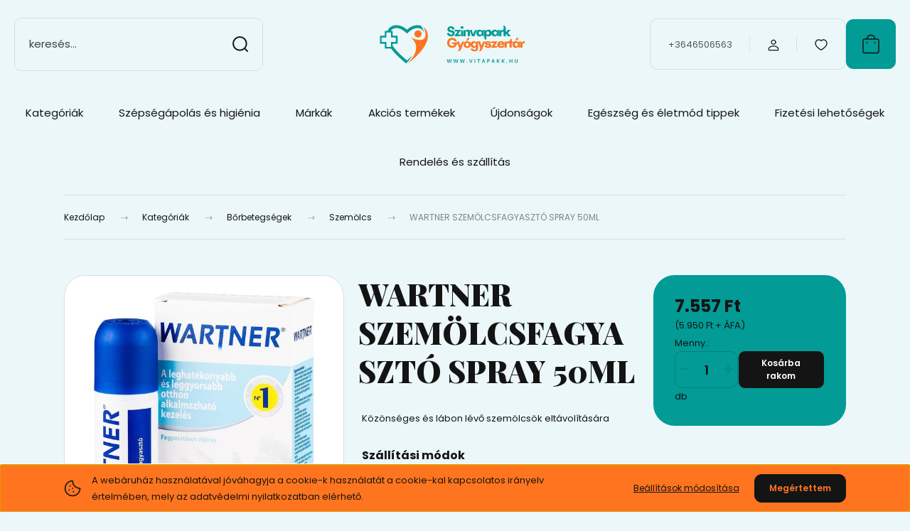

--- FILE ---
content_type: text/html; charset=UTF-8
request_url: https://www.vitapack.hu/wartner-szemolcsfagyaszto-spray-50ml-11792
body_size: 53093
content:
<!DOCTYPE html>
<html lang="hu" dir="ltr">
<head>
    <title>WARTNER SZEMÖLCSFAGYASZTÓ SPRAY 50ML</title>
    <meta charset="utf-8">
    <meta name="description" content="WARTNER SZEMÖLCSFAGYASZTÓ SPRAY 50ML kedvező 7.557 Ft-os áron a Vitapack webáruházban. Tekintse meg most.">
    <meta name="robots" content="index, follow">
    <link rel="image_src" href="https://patikaklub.cdn.shoprenter.hu/custom/patikaklub/image/data/product/OmegaPharma/wartner-szemolcsfagyaszto-spray-50ml.jpg.webp?lastmod=1719922520.1667404747">
    <meta property="og:title" content="WARTNER SZEMÖLCSFAGYASZTÓ SPRAY 50ML" />
    <meta property="og:type" content="product" />
    <meta property="og:url" content="https://www.vitapack.hu/wartner-szemolcsfagyaszto-spray-50ml-11792" />
    <meta property="og:image" content="https://patikaklub.cdn.shoprenter.hu/custom/patikaklub/image/cache/w955h500/product/OmegaPharma/wartner-szemolcsfagyaszto-spray-50ml.jpg.webp?lastmod=1719922520.1667404747" />
    <meta property="og:description" content="Közönséges és lábon lévő szemölcsök eltávolítására Szállítási módok Fizetési módok" />
    <link href="https://patikaklub.cdn.shoprenter.hu/custom/patikaklub/image/data/-%20template%20-/favicon.png?lastmod=1766145936.1667404747" rel="icon" />
    <link href="https://patikaklub.cdn.shoprenter.hu/custom/patikaklub/image/data/-%20template%20-/favicon.png?lastmod=1766145936.1667404747" rel="apple-touch-icon" />
    <base href="https://www.vitapack.hu:443" />
    <meta name="google-site-verification" content="3BxCq8n40hMfobtzg7h3K2mtUSeAeAMP59tzeWSw03U" />

    <meta name="viewport" content="width=device-width, initial-scale=1">
            <style>
            :root {

--global-color: #029b96;
--bs-body-bg: #ebf7f9;
--highlight-color: #ff751f;
--price-special-color: #ff751f;

--corner_10: 10px;
--corner_30: calc(var(--corner_10) * 3);
--corner_50: calc(var(--corner_10) * 5);


    
                        --text-on-primary: rgb(20,20,20);
            --rgb-text-on-primary: 20,20,20;
                            --tick-on-primary: url("data:image/svg+xml,%3csvg xmlns='http://www.w3.org/2000/svg' viewBox='0 0 20 20'%3e%3cpath fill='none' stroke='%23141414' stroke-linecap='round' stroke-linejoin='round' stroke-width='3' d='m6 10 3 3 6-6'/%3e%3c/svg%3e");
                                        --select-arrow-on-primary: url("data:image/svg+xml,%3Csvg xmlns='http://www.w3.org/2000/svg' viewBox='0 0 16 16'%3E%3Cpath fill='none' opacity='0.5' stroke='%23141414' stroke-linecap='round' stroke-linejoin='round' stroke-width='2' d='m2 5 6 6 6-6'/%3E%3C/svg%3E");
                                        --radio-on-primary: url("data:image/svg+xml,%3Csvg xmlns='http://www.w3.org/2000/svg' viewBox='-4 -4 8 8'%3E%3Ccircle r='2' fill='%23141414'/%3E%3C/svg%3E");
                        
                        --text-on-body-bg: rgb(20,20,20);
            --rgb-text-on-body-bg: 20,20,20;
                            --tick-on-body-bg: url("data:image/svg+xml,%3csvg xmlns='http://www.w3.org/2000/svg' viewBox='0 0 20 20'%3e%3cpath fill='none' stroke='%23141414' stroke-linecap='round' stroke-linejoin='round' stroke-width='3' d='m6 10 3 3 6-6'/%3e%3c/svg%3e");
                                        --select-arrow-on-body-bg: url("data:image/svg+xml,%3Csvg xmlns='http://www.w3.org/2000/svg' viewBox='0 0 16 16'%3E%3Cpath fill='none' opacity='0.5' stroke='%23141414' stroke-linecap='round' stroke-linejoin='round' stroke-width='2' d='m2 5 6 6 6-6'/%3E%3C/svg%3E");
                                        --radio-on-body-bg: url("data:image/svg+xml,%3Csvg xmlns='http://www.w3.org/2000/svg' viewBox='-4 -4 8 8'%3E%3Ccircle r='2' fill='%23141414'/%3E%3C/svg%3E");
                        
                        --text-on-highlight: rgb(20,20,20);
            --rgb-text-on-highlight: 20,20,20;
                            --tick-on-highlight: url("data:image/svg+xml,%3csvg xmlns='http://www.w3.org/2000/svg' viewBox='0 0 20 20'%3e%3cpath fill='none' stroke='%23141414' stroke-linecap='round' stroke-linejoin='round' stroke-width='3' d='m6 10 3 3 6-6'/%3e%3c/svg%3e");
                                                
                        --text-on-price_special: rgb(20,20,20);
            --rgb-text-on-price_special: 20,20,20;
                                                
}        </style>
        <link rel="preconnect" href="https://fonts.gstatic.com" />
<link rel="preload" as="style" href="https://fonts.googleapis.com/css2?family=Playfair+Display:ital,wght@0,400..900;1,400..900&family=Poppins:ital,wght@0,400;0,600;0,700;1,400;1,600;1,700&display=swap" />
<link rel="stylesheet" href="https://fonts.googleapis.com/css2?family=Playfair+Display:ital,wght@0,400..900;1,400..900&family=Poppins:ital,wght@0,400;0,600;0,700;1,400;1,600;1,700&display=swap" media="print" onload="this.media='all'" />
<noscript>
    <link rel="stylesheet" href="https://fonts.googleapis.com/css2?family=Playfair+Display:ital,wght@0,400..900;1,400..900&family=Poppins:ital,wght@0,400;0,600;0,700;1,400;1,600;1,700&display=swap" />
</noscript>        <link rel="stylesheet" href="https://patikaklub.cdn.shoprenter.hu/catalog/view/theme/budapest_lifestyle/minified/template/assets/base.css?v=1750323653.1768323427.patikaklub">
        <link rel="stylesheet" href="https://patikaklub.cdn.shoprenter.hu/catalog/view/theme/budapest_lifestyle/minified/template/assets/component-slick.css?v=1711983033.1768323427.patikaklub">
        <link rel="stylesheet" href="https://patikaklub.cdn.shoprenter.hu/catalog/view/theme/budapest_lifestyle/minified/template/assets/product-card.css?v=1750323121.1768323427.patikaklub">
        <style>
            *,
            *::before,
            *::after {
                box-sizing: border-box;
            }

            h1, .h1 {
                font-weight: 900;
                font-size: 1.5625rem;
            }
            @media (min-width: 1200px) {
                h1, .h1 {
                    font-size: 2.625rem;
                }
            }
        </style>
                    <style>.edit-link {position: absolute;top: 0;right: 0;opacity: 0;width: 30px;height: 30px;font-size: 16px;color: #111111 !important;display: flex;justify-content: center;align-items: center;border: 1px solid rgba(0, 0, 0, 0.8);transition: none;background: rgba(255, 255, 255, 0.5);z-index: 1030;pointer-events: all;}.module-editable {position: relative;}.page-head-title:hover > .edit-link, .module-editable:hover > .edit-link, .product-card:hover .edit-link {opacity: 1;}.page-head-title:hover > .edit-link:hover, .module-editable:hover > .edit-link:hover, .product-card:hover .edit-link:hover {background: rgba(255, 255, 255, 1);}</style>
                                    
                <link href="https://www.vitapack.hu/wartner-szemolcsfagyaszto-spray-50ml-11792" rel="canonical">
    

        <script>
        window.nonProductQuality = 80;
    </script>
    <script src="https://patikaklub.cdn.shoprenter.hu/catalog/view/javascript/vendor/jquery/3.7.1/js/jquery.min.js?v=1706895543"></script>

                
        <!-- Header JavaScript codes -->
            <link rel="preload" href="https://patikaklub.cdn.shoprenter.hu/web/compiled/js/base.js?v=1768312391" as="script" />
        <script src="https://patikaklub.cdn.shoprenter.hu/web/compiled/js/base.js?v=1768312391" defer></script>
                    <link rel="preload" href="https://patikaklub.cdn.shoprenter.hu/web/compiled/js/fragment_loader.js?v=1768312391" as="script" />
        <script src="https://patikaklub.cdn.shoprenter.hu/web/compiled/js/fragment_loader.js?v=1768312391" defer></script>
                    <link rel="preload" href="https://patikaklub.cdn.shoprenter.hu/web/compiled/js/nanobar.js?v=1768312391" as="script" />
        <script src="https://patikaklub.cdn.shoprenter.hu/web/compiled/js/nanobar.js?v=1768312391" defer></script>
                    <!-- Header jQuery onLoad scripts -->
    <script>var BASEURL='https://www.vitapack.hu';Currency={"symbol_left":"","symbol_right":" Ft","decimal_place":0,"decimal_point":",","thousand_point":".","currency":"HUF","value":1};var ShopRenter=ShopRenter||{};ShopRenter.product={"id":11792,"sku":"26100","currency":"HUF","unitName":"db","price":7557,"name":"WARTNER SZEM\u00d6LCSFAGYASZT\u00d3 SPRAY 50ML","brand":"","currentVariant":[],"parent":{"id":11792,"sku":"26100","unitName":"db","price":7557,"name":"WARTNER SZEM\u00d6LCSFAGYASZT\u00d3 SPRAY 50ML"}};$(document).ready(function(){});window.addEventListener('load',function(){});</script><script src="https://patikaklub.cdn.shoprenter.hu/web/compiled/js/vue/manifest.bundle.js?v=1768312388"></script><script>var ShopRenter=ShopRenter||{};ShopRenter.onCartUpdate=function(callable){document.addEventListener('cartChanged',callable)};ShopRenter.onItemAdd=function(callable){document.addEventListener('AddToCart',callable)};ShopRenter.onItemDelete=function(callable){document.addEventListener('deleteCart',callable)};ShopRenter.onSearchResultViewed=function(callable){document.addEventListener('AuroraSearchResultViewed',callable)};ShopRenter.onSubscribedForNewsletter=function(callable){document.addEventListener('AuroraSubscribedForNewsletter',callable)};ShopRenter.onCheckoutInitiated=function(callable){document.addEventListener('AuroraCheckoutInitiated',callable)};ShopRenter.onCheckoutShippingInfoAdded=function(callable){document.addEventListener('AuroraCheckoutShippingInfoAdded',callable)};ShopRenter.onCheckoutPaymentInfoAdded=function(callable){document.addEventListener('AuroraCheckoutPaymentInfoAdded',callable)};ShopRenter.onCheckoutOrderConfirmed=function(callable){document.addEventListener('AuroraCheckoutOrderConfirmed',callable)};ShopRenter.onCheckoutOrderPaid=function(callable){document.addEventListener('AuroraOrderPaid',callable)};ShopRenter.onCheckoutOrderPaidUnsuccessful=function(callable){document.addEventListener('AuroraOrderPaidUnsuccessful',callable)};ShopRenter.onProductPageViewed=function(callable){document.addEventListener('AuroraProductPageViewed',callable)};ShopRenter.onMarketingConsentChanged=function(callable){document.addEventListener('AuroraMarketingConsentChanged',callable)};ShopRenter.onCustomerRegistered=function(callable){document.addEventListener('AuroraCustomerRegistered',callable)};ShopRenter.onCustomerLoggedIn=function(callable){document.addEventListener('AuroraCustomerLoggedIn',callable)};ShopRenter.onCustomerUpdated=function(callable){document.addEventListener('AuroraCustomerUpdated',callable)};ShopRenter.onCartPageViewed=function(callable){document.addEventListener('AuroraCartPageViewed',callable)};ShopRenter.customer={"userId":0,"userClientIP":"18.216.34.157","userGroupId":8,"customerGroupTaxMode":"gross","customerGroupPriceMode":"gross_net_tax","email":"","phoneNumber":"","name":{"firstName":"","lastName":""}};ShopRenter.theme={"name":"budapest_lifestyle","family":"budapest","parent":""};ShopRenter.shop={"name":"patikaklub","locale":"hu","currency":{"code":"HUF","rate":1},"domain":"patikaklub.myshoprenter.hu"};ShopRenter.page={"route":"product\/product","queryString":"wartner-szemolcsfagyaszto-spray-50ml-11792"};ShopRenter.formSubmit=function(form,callback){callback();};let loadedAsyncScriptCount=0;function asyncScriptLoaded(position){loadedAsyncScriptCount++;if(position==='body'){if(document.querySelectorAll('.async-script-tag').length===loadedAsyncScriptCount){if(/complete|interactive|loaded/.test(document.readyState)){document.dispatchEvent(new CustomEvent('asyncScriptsLoaded',{}));}else{document.addEventListener('DOMContentLoaded',()=>{document.dispatchEvent(new CustomEvent('asyncScriptsLoaded',{}));});}}}}</script><script type="text/javascript"async class="async-script-tag"onload="asyncScriptLoaded('header')"src="https://shoprenter.smartsupp.com/chat-code/4152c2a0f57a6628d7d92dab64c49706ae5750db.js"></script><script type="text/javascript"async class="async-script-tag"onload="asyncScriptLoaded('header')"src="https://onsite.optimonk.com/script.js?account=8306"></script><script type="text/javascript"src="https://patikaklub.cdn.shoprenter.hu/web/compiled/js/vue/customerEventDispatcher.bundle.js?v=1768312388"></script><!--Custom header scripts--><script charset="UTF-8"src="//cdn.sendpulse.com/js/push/4ee34239e9d2748b87dae2fac6ef8a0e_1.js"async></script><!--<script<i class="fa fa-info-circle"aria-hidden="true"style="font-size:24px; position:relative; top:2px; color:#ff0000"></i>--></script><script type="text/javascript">(function(e,a){var t,r=e.getElementsByTagName("head")[0],c=e.location.protocol;t=e.createElement("script");t.type="text/javascript";t.charset="utf-8";t.async=!0;t.defer=!0;t.src=c+"//front.optimonk.com/public/"+a+"/js/preload.js";r.appendChild(t);})(document,"8306");</script>                
            
            <script>window.dataLayer=window.dataLayer||[];function gtag(){dataLayer.push(arguments)};var ShopRenter=ShopRenter||{};ShopRenter.config=ShopRenter.config||{};ShopRenter.config.googleConsentModeDefaultValue="denied";</script>                        <script type="text/javascript" src="https://patikaklub.cdn.shoprenter.hu/web/compiled/js/vue/googleConsentMode.bundle.js?v=1768312388"></script>

            <!-- Facebook Pixel Code -->
<script>
  !function(f,b,e,v,n,t,s)
  {if(f.fbq)return;n=f.fbq=function(){n.callMethod?
  n.callMethod.apply(n,arguments):n.queue.push(arguments)};
  if(!f._fbq)f._fbq=n;n.push=n;n.loaded=!0;n.version='2.0';
  n.queue=[];t=b.createElement(e);t.async=!0;
  t.src=v;s=b.getElementsByTagName(e)[0];
  s.parentNode.insertBefore(t,s)}(window, document,'script',
  'https://connect.facebook.net/en_US/fbevents.js');
  fbq('consent', 'revoke');
fbq('init', '413710515790644');
  fbq('track', 'PageView');
document.addEventListener('AuroraProductPageViewed', function(auroraEvent) {
                    fbq('track', 'ViewContent', {
                        content_type: 'product',
                        content_ids: [auroraEvent.detail.product.id.toString()],
                        value: parseFloat(auroraEvent.detail.product.grossUnitPrice),
                        currency: auroraEvent.detail.product.currency
                    }, {
                        eventID: auroraEvent.detail.event.id
                    });
                });
document.addEventListener('AuroraAddedToCart', function(auroraEvent) {
    var fbpId = [];
    var fbpValue = 0;
    var fbpCurrency = '';

    auroraEvent.detail.products.forEach(function(item) {
        fbpValue += parseFloat(item.grossUnitPrice) * item.quantity;
        fbpId.push(item.id);
        fbpCurrency = item.currency;
    });


    fbq('track', 'AddToCart', {
        content_ids: fbpId,
        content_type: 'product',
        value: fbpValue,
        currency: fbpCurrency
    }, {
        eventID: auroraEvent.detail.event.id
    });
})
window.addEventListener('AuroraMarketingCookie.Changed', function(event) {
            let consentStatus = event.detail.isAccepted ? 'grant' : 'revoke';
            if (typeof fbq === 'function') {
                fbq('consent', consentStatus);
            }
        });
</script>
<noscript><img height="1" width="1" style="display:none"
  src="https://www.facebook.com/tr?id=191078421227887&ev=PageView&noscript=1"
/></noscript>
<!-- End Facebook Pixel Code -->
            
            <!-- Global site tag (gtag.js) - Google Ads: 941482688 -->
<script async src="https://www.googletagmanager.com/gtag/js?id=AW-941482688"></script>
<script>
  window.dataLayer = window.dataLayer || [];
  function gtag(){dataLayer.push(arguments);}
  gtag('js', new Date());

  gtag('config', 'AW-941482688');
</script>

            
                <!--Global site tag(gtag.js)--><script async src="https://www.googletagmanager.com/gtag/js?id=G-R8C19WW1SR"></script><script>window.dataLayer=window.dataLayer||[];function gtag(){dataLayer.push(arguments);}
gtag('js',new Date());gtag('config','G-R8C19WW1SR');</script>                                <script type="text/javascript" src="https://patikaklub.cdn.shoprenter.hu/web/compiled/js/vue/GA4EventSender.bundle.js?v=1768312388"></script>

    
    
</head>
<body id="body" class="page-body product-page-body budapest_lifestyle-body" role="document">
<script>ShopRenter.theme.breakpoints={'xs':0,'sm':576,'md':768,'lg':992,'xl':1200,'xxl':1400}</script><div id="fb-root"></div><script>(function(d,s,id){var js,fjs=d.getElementsByTagName(s)[0];if(d.getElementById(id))return;js=d.createElement(s);js.id=id;js.src="//connect.facebook.net/hu_HU/sdk/xfbml.customerchat.js#xfbml=1&version=v2.12&autoLogAppEvents=1";fjs.parentNode.insertBefore(js,fjs);}(document,"script","facebook-jssdk"));</script>
                    

    <div class="nanobar-cookie-icon js-hidden-nanobar-button">
        <svg xmlns="http://www.w3.org/2000/svg" width="24" height="24" viewBox="0 0 24 24" fill="none">
    <path d="M7.38066 14.1465C7.33069 14.1463 7.28277 14.1663 7.24765 14.2018C7.21254 14.2374 7.19318 14.2856 7.19392 14.3355C7.19431 14.4398 7.27873 14.5242 7.383 14.5246C7.45055 14.5242 7.51275 14.4878 7.54616 14.4291C7.57957 14.3704 7.57913 14.2983 7.54499 14.24C7.51086 14.1817 7.44821 14.146 7.38066 14.1465" stroke="currentColor" stroke-width="1.5" stroke-linecap="round" stroke-linejoin="round"/>
    <path d="M8.54765 8.31052C8.49768 8.31039 8.44976 8.33035 8.41464 8.36591C8.37953 8.40146 8.36017 8.44963 8.36091 8.49959C8.3613 8.60386 8.44573 8.68828 8.54999 8.68867C8.65441 8.68803 8.73854 8.60285 8.7379 8.49843C8.73726 8.394 8.65208 8.30987 8.54765 8.31052" stroke="currentColor" stroke-width="1.5" stroke-linecap="round" stroke-linejoin="round"/>
    <path d="M13.2166 16.4804C13.1666 16.4803 13.1187 16.5003 13.0836 16.5358C13.0485 16.5714 13.0291 16.6196 13.0299 16.6695C13.0302 16.7738 13.1147 16.8582 13.2189 16.8586C13.3234 16.8579 13.4075 16.7728 13.4068 16.6683C13.4062 16.5639 13.321 16.4798 13.2166 16.4804" stroke="currentColor" stroke-width="1.5" stroke-linecap="round" stroke-linejoin="round"/>
    <path d="M12.0486 11.8105C11.9987 11.8104 11.9507 11.8304 11.9156 11.8659C11.8805 11.9015 11.8611 11.9496 11.8619 11.9996C11.8623 12.1039 11.9467 12.1883 12.051 12.1887C12.1185 12.1883 12.1807 12.1518 12.2141 12.0931C12.2475 12.0344 12.2471 11.9623 12.213 11.904C12.1788 11.8458 12.1162 11.8101 12.0486 11.8105" stroke="currentColor" stroke-width="1.5" stroke-linecap="round" stroke-linejoin="round"/>
    <path fill-rule="evenodd" clip-rule="evenodd" d="M12.0503 1.49609C12.0503 7.2975 16.7532 12.0005 22.5547 12.0005C22.5547 17.8019 17.8517 22.5048 12.0503 22.5048C6.24887 22.5048 1.5459 17.8019 1.5459 12.0005C1.5459 6.19906 6.24887 1.49609 12.0503 1.49609Z" stroke="currentColor" stroke-width="1.5" stroke-linecap="round" stroke-linejoin="round"/>
</svg>
    </div>
<!-- cached --><div class="nanobar-cookie-box nanobar position-fixed w-100 js-nanobar-first-login">
    <div class="container nanobar__container">
        <div class="row nanobar__container-row flex-column flex-sm-row align-items-center">
            <div class="nanobar__text col-12 col-12 col-sm-6 col-lg-8 justify-content-center justify-content-sm-start d-flex">
                                <span class="nanobar__cookie-icon d-none d-md-flex align-items-center"><svg xmlns="http://www.w3.org/2000/svg" width="24" height="24" viewBox="0 0 24 24" fill="none">
    <path d="M7.38066 14.1465C7.33069 14.1463 7.28277 14.1663 7.24765 14.2018C7.21254 14.2374 7.19318 14.2856 7.19392 14.3355C7.19431 14.4398 7.27873 14.5242 7.383 14.5246C7.45055 14.5242 7.51275 14.4878 7.54616 14.4291C7.57957 14.3704 7.57913 14.2983 7.54499 14.24C7.51086 14.1817 7.44821 14.146 7.38066 14.1465" stroke="currentColor" stroke-width="1.5" stroke-linecap="round" stroke-linejoin="round"/>
    <path d="M8.54765 8.31052C8.49768 8.31039 8.44976 8.33035 8.41464 8.36591C8.37953 8.40146 8.36017 8.44963 8.36091 8.49959C8.3613 8.60386 8.44573 8.68828 8.54999 8.68867C8.65441 8.68803 8.73854 8.60285 8.7379 8.49843C8.73726 8.394 8.65208 8.30987 8.54765 8.31052" stroke="currentColor" stroke-width="1.5" stroke-linecap="round" stroke-linejoin="round"/>
    <path d="M13.2166 16.4804C13.1666 16.4803 13.1187 16.5003 13.0836 16.5358C13.0485 16.5714 13.0291 16.6196 13.0299 16.6695C13.0302 16.7738 13.1147 16.8582 13.2189 16.8586C13.3234 16.8579 13.4075 16.7728 13.4068 16.6683C13.4062 16.5639 13.321 16.4798 13.2166 16.4804" stroke="currentColor" stroke-width="1.5" stroke-linecap="round" stroke-linejoin="round"/>
    <path d="M12.0486 11.8105C11.9987 11.8104 11.9507 11.8304 11.9156 11.8659C11.8805 11.9015 11.8611 11.9496 11.8619 11.9996C11.8623 12.1039 11.9467 12.1883 12.051 12.1887C12.1185 12.1883 12.1807 12.1518 12.2141 12.0931C12.2475 12.0344 12.2471 11.9623 12.213 11.904C12.1788 11.8458 12.1162 11.8101 12.0486 11.8105" stroke="currentColor" stroke-width="1.5" stroke-linecap="round" stroke-linejoin="round"/>
    <path fill-rule="evenodd" clip-rule="evenodd" d="M12.0503 1.49609C12.0503 7.2975 16.7532 12.0005 22.5547 12.0005C22.5547 17.8019 17.8517 22.5048 12.0503 22.5048C6.24887 22.5048 1.5459 17.8019 1.5459 12.0005C1.5459 6.19906 6.24887 1.49609 12.0503 1.49609Z" stroke="currentColor" stroke-width="1.5" stroke-linecap="round" stroke-linejoin="round"/>
</svg></span>
                                <div>A webáruház használatával jóváhagyja a cookie-k használatát a cookie-kal kapcsolatos irányelv értelmében, mely az adatvédelmi nyilatkozatban elérhető.</div>
            </div>
            <div class="nanobar__buttons col-12 col-sm-6 col-lg-4 justify-content-center justify-content-sm-end d-flex">
                <button class="btn btn-link js-nanobar-settings-button">
                    Beállítások módosítása
                </button>
                <button class="btn btn-primary nanobar-btn js-nanobar-close-cookies" data-button-save-text="Beállítások mentése">
                    Megértettem
                </button>
            </div>
        </div>
        <div class="nanobar__cookies js-nanobar-cookies flex-column flex-sm-row text-start" style="display: none;">
            <div class="form-check">
                <input class="form-check-input" type="checkbox" name="required_cookies" disabled checked />
                <label class="form-check-label">
                    Szükséges cookie-k
                    <div class="cookies-help-text">
                        Ezek a cookie-k segítenek abban, hogy a webáruház használható és működőképes legyen.
                    </div>
                </label>
            </div>
            <div class="form-check">
                <input id="marketing_cookies" class="form-check-input js-nanobar-marketing-cookies" type="checkbox" name="marketing_cookies"
                     checked />
                <label class="form-check-label" for="marketing_cookies" >
                    Marketing cookie-k
                    <div class="cookies-help-text">
                        Ezeket a cookie-k segítenek abban, hogy az Ön érdeklődési körének megfelelő reklámokat és termékeket jelenítsük meg a webáruházban.
                    </div>
                </label>
            </div>
        </div>
    </div>
</div>

<script>
    (function ($) {
        $(document).ready(function () {
            new AuroraNanobar.FirstLogNanobarCheckbox(jQuery('.js-nanobar-first-login'), 'bottom');
        });
    })(jQuery);
</script>
<!-- /cached -->

        
                    <div class="layout-wrapper">
                                                            <div id="section-header" class="section-wrapper ">
    
        
    <link rel="stylesheet" href="https://patikaklub.cdn.shoprenter.hu/catalog/view/theme/budapest_lifestyle/minified/template/assets/header.css?v=1726589168.1768323427.patikaklub">
    <div class="header">
            

        <div class="header-top d-none d-lg-flex">
            <div class="container-wide header-top-row">
                    <!-- cached -->
<!-- /cached -->
                    
                    
            </div>
        </div>
        <div class="header-middle">
            <div class="container-wide header-middle-container">
                <div class="header-middle-row">
                                            <div id="js-mobile-navbar" class="d-flex d-lg-none">
                            <button id="js-hamburger-icon" class="d-flex-center btn btn-primary" aria-label="mobile menu">
                                <span class="hamburger-icon position-relative">
                                    <span class="hamburger-icon-line position-absolute line-1"></span>
                                    <span class="hamburger-icon-line position-absolute line-2"></span>
                                    <span class="hamburger-icon-line position-absolute line-3"></span>
                                </span>
                            </button>
                        </div>
                                            <div class="header-navbar-search">
                                                            <div class="dropdown search-module d-flex header-navbar-top-right-item">
                                    <div class="input-group">
                                        <input class="search-module__input form-control form-control-lg disableAutocomplete" type="text" placeholder="keresés..." value=""
                                               id="filter_keyword"
                                               onclick="this.value=(this.value==this.defaultValue)?'':this.value;"/>
                                        <span class="search-button-append d-flex position-absolute h-100">
                                            <button class="btn" type="button" onclick="moduleSearch();" aria-label="Keresés">
                                                <svg xmlns="http://www.w3.org/2000/svg" width="22" height="22" viewBox="0 0 22 22" fill="none">
    <path d="M21 21L16.9375 16.9375M10.3338 19.6675C5.17875 19.6675 1 15.4888 1 10.3338C1 5.17875 5.17875 1 10.3338 1C15.4888 1 19.6675 5.17875 19.6675 10.3338C19.6675 15.4888 15.4888 19.6675 10.3338 19.6675Z" stroke="currentColor" stroke-width="2" stroke-linecap="round" stroke-linejoin="round"/>
</svg>
                                            </button>
                                        </span>
                                    </div>
                                    <input type="hidden" id="filter_description" value="1"/>
                                    <input type="hidden" id="search_shopname" value="patikaklub"/>
                                    <div id="results" class="dropdown-menu search-results"></div>
                                </div>
                                                    </div>


                        <a href="/" class="header-logo" title="Kezdőlap">
                                                            <img
    src='https://patikaklub.cdn.shoprenter.hu/custom/patikaklub/image/cache/w300h80/-%20template%20-/logo.svg?lastmod=0.1667404747'

    
            width="300"
    
            height="80"
    
            class="header-logo-img"
    
    
    alt="vitapack"

    
    />

                                                    </a>


                    <div class="header-middle-right">
                        <div class="header-middle-right-wrapper d-flex align-items-center">
                                                    <a class="header-middle__phone d-none d-lg-block position-relative" href="tel:+3646506563">+3646506563</a>
                                                                                                            <div id="header-middle-login" class="header-middle-right-box d-none d-lg-flex position-relative">
                                    <ul class="list-unstyled login-list">
                                                                                    <li class="nav-item">
                                                <a class="nav-link header-middle-right-box-link" href="index.php?route=account/login" title="Belépés / Regisztráció">
                                                    <span class="header-user-icon">
                                                        <svg xmlns="http://www.w3.org/2000/svg" width="19" height="20" viewBox="0 0 19 20" fill="none">
    <path fill-rule="evenodd" clip-rule="evenodd" d="M11.9749 2.52513C13.3417 3.89197 13.3417 6.10804 11.9749 7.47488C10.6081 8.84172 8.39199 8.84172 7.02515 7.47488C5.65831 6.10804 5.65831 3.89197 7.02515 2.52513C8.39199 1.15829 10.6081 1.15829 11.9749 2.52513Z" stroke="currentColor" stroke-width="1.5" stroke-linecap="round" stroke-linejoin="round"/>
    <path fill-rule="evenodd" clip-rule="evenodd" d="M1.5 16.5V17.5C1.5 18.052 1.948 18.5 2.5 18.5H16.5C17.052 18.5 17.5 18.052 17.5 17.5V16.5C17.5 13.474 13.548 11.508 9.5 11.508C5.452 11.508 1.5 13.474 1.5 16.5Z" stroke="currentColor" stroke-width="1.5" stroke-linecap="round" stroke-linejoin="round"/>
</svg>
                                                    </span>
                                                </a>
                                            </li>
                                                                            </ul>
                                </div>
                                                    
                                                        <div id="header-middle-wishlist" class="header-middle-right-box d-none d-lg-flex position-relative">
                                <hx:include src="/_fragment?_path=_format%3Dhtml%26_locale%3Den%26_controller%3Dmodule%252Fwishlist&amp;_hash=k0i%2FXXvwUG7pQQZuBKyTCOc%2BOXIU91RR7DLedKRcw10%3D"></hx:include>
                            </div>
                                                </div>
                        <div id="js-cart" class="header-middle-right-box position-relative">
                            <hx:include src="/_fragment?_path=_format%3Dhtml%26_locale%3Den%26_controller%3Dmodule%252Fcart&amp;_hash=etBXHegyHjmn%2BDnEinfapAZk2CuHUzLATS35gj7%2F0cM%3D"></hx:include>
                        </div>
                    </div>
                </div>
            </div>
        </div>
        <div class="header-bottom d-none d-lg-block">
            <div class="container-wide">
                    <div id="module_category_wrapper" class="module-category-wrapper">
        <div
            id="category"
            class="module content-module header-position category-module">
                        <div class="module-body">
                            <div id="category-nav">
            


<ul class="list-unstyled category category-menu sf-menu sf-horizontal cached">
    <li id="cat_188" class="nav-item item category-list module-list parent even">
    <a href="https://www.vitapack.hu/gyogyaszat-188" class="nav-link">
                Kategóriák
    </a>
            <ul class="list-unstyled flex-column children"><li id="cat_168" class="nav-item item category-list module-list even">
    <a href="https://www.vitapack.hu/gyogyaszat-188/agyi-keringes-javitok-168" class="nav-link">
                Agyi keringést javítók
    </a>
    </li><li id="cat_112" class="nav-item item category-list module-list parent odd">
    <a href="https://www.vitapack.hu/gyogyaszat-188/allergia-112" class="nav-link">
                Allergia
    </a>
            <ul class="list-unstyled flex-column children"><li id="cat_137" class="nav-item item category-list module-list even">
    <a href="https://www.vitapack.hu/gyogyaszat-188/allergia-112/belsoleges-keszitmenyek-137" class="nav-link">
                Belsőleges készítmények
    </a>
    </li><li id="cat_104" class="nav-item item category-list module-list odd">
    <a href="https://www.vitapack.hu/gyogyaszat-188/allergia-112/orrcseppek-es-orrspray-k-104" class="nav-link">
                Orrcseppek és orrspray-k
    </a>
    </li><li id="cat_103" class="nav-item item category-list module-list even">
    <a href="https://www.vitapack.hu/gyogyaszat-188/allergia-112/szemcseppek-103" class="nav-link">
                Szemcseppek
    </a>
    </li></ul>
    </li><li id="cat_142" class="nav-item item category-list module-list parent even">
    <a href="https://www.vitapack.hu/gyogyaszat-188/borbetegsegek-142" class="nav-link">
                Bőrbetegségek
    </a>
            <ul class="list-unstyled flex-column children"><li id="cat_143" class="nav-item item category-list module-list even">
    <a href="https://www.vitapack.hu/gyogyaszat-188/borbetegsegek-142/atopias-dermatitisz-ekcema-143" class="nav-link">
                Atópiás dermatitisz, ekcéma
    </a>
    </li><li id="cat_146" class="nav-item item category-list module-list parent odd">
    <a href="https://www.vitapack.hu/gyogyaszat-188/borbetegsegek-142/gombasodas-146" class="nav-link">
                Gombásodás
    </a>
            <ul class="list-unstyled flex-column children"><li id="cat_160" class="nav-item item category-list module-list even">
    <a href="https://www.vitapack.hu/gyogyaszat-188/borbetegsegek-142/gombasodas-146/borgomba-160" class="nav-link">
                Bőrgomba
    </a>
    </li><li id="cat_161" class="nav-item item category-list module-list odd">
    <a href="https://www.vitapack.hu/gyogyaszat-188/borbetegsegek-142/gombasodas-146/koromgomba-161" class="nav-link">
                Körömgomba
    </a>
    </li></ul>
    </li><li id="cat_150" class="nav-item item category-list module-list even">
    <a href="https://www.vitapack.hu/gyogyaszat-188/borbetegsegek-142/herpesz-150" class="nav-link">
                Herpesz
    </a>
    </li><li id="cat_151" class="nav-item item category-list module-list odd">
    <a href="https://www.vitapack.hu/gyogyaszat-188/borbetegsegek-142/pikkelysomor-151" class="nav-link">
                Pikkelysömör
    </a>
    </li><li id="cat_144" class="nav-item item category-list module-list even">
    <a href="https://www.vitapack.hu/gyogyaszat-188/borbetegsegek-142/rovarcsipesek-kiutesek-144" class="nav-link">
                Rovarcsípések, kiütések
    </a>
    </li><li id="cat_93" class="nav-item item category-list module-list parent odd">
    <a href="https://www.vitapack.hu/gyogyaszat-188/borbetegsegek-142/sebek-kezelese-93" class="nav-link">
                Sebek kezelése
    </a>
            <ul class="list-unstyled flex-column children"><li id="cat_148" class="nav-item item category-list module-list even">
    <a href="https://www.vitapack.hu/gyogyaszat-188/borbetegsegek-142/sebek-kezelese-93/hamositok-148" class="nav-link">
                Bőrregenerálók, hegkezelők
    </a>
    </li><li id="cat_149" class="nav-item item category-list module-list odd">
    <a href="https://www.vitapack.hu/gyogyaszat-188/borbetegsegek-142/sebek-kezelese-93/fertotlenitok-149" class="nav-link">
                Fertőtlenítők
    </a>
    </li><li id="cat_147" class="nav-item item category-list module-list even">
    <a href="https://www.vitapack.hu/gyogyaszat-188/borbetegsegek-142/sebek-kezelese-93/kotszerek-147" class="nav-link">
                Kötszerek
    </a>
    </li></ul>
    </li><li id="cat_152" class="nav-item item category-list module-list even">
    <a href="https://www.vitapack.hu/gyogyaszat-188/borbetegsegek-142/szemolcs-152" class="nav-link">
                Szemölcs
    </a>
    </li><li id="cat_145" class="nav-item item category-list module-list odd">
    <a href="https://www.vitapack.hu/gyogyaszat-188/borbetegsegek-142/tetu-es-ruh-145" class="nav-link">
                Tetű és rüh
    </a>
    </li><li id="cat_153" class="nav-item item category-list module-list even">
    <a href="https://www.vitapack.hu/gyogyaszat-188/borbetegsegek-142/tyukszem-153" class="nav-link">
                Tyúkszem és bőrkeményedés
    </a>
    </li><li id="cat_94" class="nav-item item category-list module-list odd">
    <a href="https://www.vitapack.hu/gyogyaszat-188/borbetegsegek-142/viszketes-elleni-keszitmenyek-94" class="nav-link">
                Viszketés elleni készítmények
    </a>
    </li></ul>
    </li><li id="cat_157" class="nav-item item category-list module-list odd">
    <a href="https://www.vitapack.hu/gyogyaszat-188/cukorbetegseg-157" class="nav-link">
                Cukorbetegség
    </a>
    </li><li id="cat_166" class="nav-item item category-list module-list even">
    <a href="https://www.vitapack.hu/gyogyaszat-188/dohanyzasrol-leszokas-166" class="nav-link">
                Dohányzásról leszokás
    </a>
    </li><li id="cat_159" class="nav-item item category-list module-list parent odd">
    <a href="https://www.vitapack.hu/gyogyaszat-188/gyomor-belrendszer-159" class="nav-link">
                Epe, máj, gyomor, bélrendszer
    </a>
            <ul class="list-unstyled flex-column children"><li id="cat_89" class="nav-item item category-list module-list even">
    <a href="https://www.vitapack.hu/gyogyaszat-188/gyomor-belrendszer-159/emesztest-elosegitok-89" class="nav-link">
                Emésztést elősegítők
    </a>
    </li><li id="cat_86" class="nav-item item category-list module-list odd">
    <a href="https://www.vitapack.hu/gyogyaszat-188/gyomor-belrendszer-159/epe-es-majbetegsegek-86" class="nav-link">
                Epe-és májbetegségek
    </a>
    </li><li id="cat_83" class="nav-item item category-list module-list even">
    <a href="https://www.vitapack.hu/gyogyaszat-188/gyomor-belrendszer-159/felfuvodas-83" class="nav-link">
                Felfúvódás, puffadás
    </a>
    </li><li id="cat_82" class="nav-item item category-list module-list odd">
    <a href="https://www.vitapack.hu/gyogyaszat-188/gyomor-belrendszer-159/gyomorsav-elleni-keszitmenyek-82" class="nav-link">
                Gyomorsav, reflux
    </a>
    </li><li id="cat_85" class="nav-item item category-list module-list even">
    <a href="https://www.vitapack.hu/gyogyaszat-188/gyomor-belrendszer-159/hanyascsillapitok-es-emelyges-elleni-szerek-85" class="nav-link">
                Hányáscsillapítók és émelygés elleni szerek
    </a>
    </li><li id="cat_88" class="nav-item item category-list module-list odd">
    <a href="https://www.vitapack.hu/gyogyaszat-188/gyomor-belrendszer-159/hasfogok-es-belfertotlenitok-88" class="nav-link">
                Hasmenés kezelése és bélfertőtlenítők
    </a>
    </li><li id="cat_87" class="nav-item item category-list module-list even">
    <a href="https://www.vitapack.hu/gyogyaszat-188/gyomor-belrendszer-159/szekrekedes-87" class="nav-link">
                Székrekedés
    </a>
    </li></ul>
    </li><li id="cat_101" class="nav-item item category-list module-list even">
    <a href="https://www.vitapack.hu/gyogyaszat-188/fajdalom-gyulladas-es-laz-101" class="nav-link">
                Fájdalom, láz, gyulladás
    </a>
    </li><li id="cat_173" class="nav-item item category-list module-list odd">
    <a href="https://www.vitapack.hu/gyogyaszat-188/helyi-fogamzasgatlok-173" class="nav-link">
                Fogamzásgátlás
    </a>
    </li><li id="cat_105" class="nav-item item category-list module-list even">
    <a href="https://www.vitapack.hu/gyogyaszat-188/fuleszeti-keszitmenyek-105" class="nav-link">
                Fülészeti készítmények
    </a>
    </li><li id="cat_84" class="nav-item item category-list module-list odd">
    <a href="https://www.vitapack.hu/gyogyaszat-188/gorcsoldok-84" class="nav-link">
                Görcsoldók
    </a>
    </li><li id="cat_874" class="nav-item item category-list module-list even">
    <a href="https://www.vitapack.hu/gyogyaszat-188/gyogyszeradagolok-874" class="nav-link">
                Gyógyszeradagolók
    </a>
    </li><li id="cat_98" class="nav-item item category-list module-list odd">
    <a href="https://www.vitapack.hu/gyogyaszat-188/felfazas-98" class="nav-link">
                Húgyúti panaszok
    </a>
    </li><li id="cat_102" class="nav-item item category-list module-list parent even">
    <a href="https://www.vitapack.hu/gyogyaszat-188/kohoges-es-meghules-102" class="nav-link">
                Köhögés és meghűlés
    </a>
            <ul class="list-unstyled flex-column children"><li id="cat_162" class="nav-item item category-list module-list even">
    <a href="https://www.vitapack.hu/gyogyaszat-188/kohoges-es-meghules-102/koptetok-es-kohogescsillapitok-162" class="nav-link">
                Köptetők és köhögéscsillapítók
    </a>
    </li><li id="cat_165" class="nav-item item category-list module-list odd">
    <a href="https://www.vitapack.hu/gyogyaszat-188/kohoges-es-meghules-102/megfazas-elleni-keszitmenyek-165" class="nav-link">
                Megfázás elleni készítmények
    </a>
    </li><li id="cat_163" class="nav-item item category-list module-list even">
    <a href="https://www.vitapack.hu/gyogyaszat-188/kohoges-es-meghules-102/orrcseppek-es-orrspray-k-163" class="nav-link">
                Orrcseppek és orrspray-k
    </a>
    </li><li id="cat_164" class="nav-item item category-list module-list odd">
    <a href="https://www.vitapack.hu/gyogyaszat-188/kohoges-es-meghules-102/torokfertotlenitok-164" class="nav-link">
                Torokfertőtlenítők
    </a>
    </li></ul>
    </li><li id="cat_262" class="nav-item item category-list module-list odd">
    <a href="https://www.vitapack.hu/gyogyaszat-188/rovarriasztok-262" class="nav-link">
                Kullancs és szúnyogriasztók
    </a>
    </li><li id="cat_97" class="nav-item item category-list module-list parent even">
    <a href="https://www.vitapack.hu/gyogyaszat-188/nogyogyaszati-keszitmenyek-97" class="nav-link">
                Nőgyógyászati készítmények
    </a>
            <ul class="list-unstyled flex-column children"><li id="cat_249" class="nav-item item category-list module-list even">
    <a href="https://www.vitapack.hu/gyogyaszat-188/nogyogyaszati-keszitmenyek-97/huvelyszarazsag-249" class="nav-link">
                Hüvelyszárazság
    </a>
    </li><li id="cat_886" class="nav-item item category-list module-list odd">
    <a href="https://www.vitapack.hu/gyogyaszat-188/nogyogyaszati-keszitmenyek-97/intim-higienia-886" class="nav-link">
                Intim higiénia
    </a>
    </li><li id="cat_885" class="nav-item item category-list module-list even">
    <a href="https://www.vitapack.hu/gyogyaszat-188/nogyogyaszati-keszitmenyek-97/medencefenek-erosites-885" class="nav-link">
                Medencefenék erősítés
    </a>
    </li><li id="cat_177" class="nav-item item category-list module-list odd">
    <a href="https://www.vitapack.hu/gyogyaszat-188/nogyogyaszati-keszitmenyek-97/menstruacio-177" class="nav-link">
                Menstruációs panaszok
    </a>
    </li><li id="cat_172" class="nav-item item category-list module-list even">
    <a href="https://www.vitapack.hu/gyogyaszat-188/nogyogyaszati-keszitmenyek-97/nogyogyaszati-fertozesek-172" class="nav-link">
                Nőgyógyászati fertőzések
    </a>
    </li><li id="cat_175" class="nav-item item category-list module-list odd">
    <a href="https://www.vitapack.hu/gyogyaszat-188/nogyogyaszati-keszitmenyek-97/valtozokor-175" class="nav-link">
                Változókor
    </a>
    </li></ul>
    </li><li id="cat_118" class="nav-item item category-list module-list parent odd">
    <a href="https://www.vitapack.hu/gyogyaszat-188/porc-es-csonterosites-118" class="nav-link">
                Porc, csont, ízületek
    </a>
            <ul class="list-unstyled flex-column children"><li id="cat_292" class="nav-item item category-list module-list even">
    <a href="https://www.vitapack.hu/gyogyaszat-188/porc-es-csonterosites-118/csontepitok-292" class="nav-link">
                Csontépítők
    </a>
    </li><li id="cat_294" class="nav-item item category-list module-list odd">
    <a href="https://www.vitapack.hu/gyogyaszat-188/porc-es-csonterosites-118/izuleti-fajdalom-enyhitese-belsoleg-294" class="nav-link">
                Ízületi fájdalom enyhítése belsőleg
    </a>
    </li><li id="cat_293" class="nav-item item category-list module-list even">
    <a href="https://www.vitapack.hu/gyogyaszat-188/porc-es-csonterosites-118/izuleti-fajdalom-enyhitese-kulsoleg-293" class="nav-link">
                Ízületi fájdalom enyhítése külsőleg
    </a>
    </li><li id="cat_291" class="nav-item item category-list module-list odd">
    <a href="https://www.vitapack.hu/gyogyaszat-188/porc-es-csonterosites-118/porcepitok-291" class="nav-link">
                Porcépítők
    </a>
    </li></ul>
    </li><li id="cat_158" class="nav-item item category-list module-list even">
    <a href="https://www.vitapack.hu/gyogyaszat-188/probiotikumok-158" class="nav-link">
                Probiotikumok
    </a>
    </li><li id="cat_266" class="nav-item item category-list module-list odd">
    <a href="https://www.vitapack.hu/gyogyaszat-188/randulasok-zuzodasok-bemelegites-266" class="nav-link">
                Rándulások, zúzódások, bemelegítés
    </a>
    </li><li id="cat_117" class="nav-item item category-list module-list even">
    <a href="https://www.vitapack.hu/gyogyaszat-188/stressz-hangulat-es-alvaszavar-117" class="nav-link">
                Stressz, hangulat- és alvászavar
    </a>
    </li><li id="cat_290" class="nav-item item category-list module-list odd">
    <a href="https://www.vitapack.hu/gyogyaszat-188/szemeszeti-keszitmenyek-290" class="nav-link">
                Szemészeti készítmények
    </a>
    </li><li id="cat_91" class="nav-item item category-list module-list even">
    <a href="https://www.vitapack.hu/gyogyaszat-188/sziv-es-errendszer-91" class="nav-link">
                Szív és érrendszer
    </a>
    </li><li id="cat_251" class="nav-item item category-list module-list parent odd">
    <a href="https://www.vitapack.hu/gyogyaszat-188/uraknak-251" class="nav-link">
                Uraknak
    </a>
            <ul class="list-unstyled flex-column children"><li id="cat_171" class="nav-item item category-list module-list even">
    <a href="https://www.vitapack.hu/gyogyaszat-188/uraknak-251/potenciajavitok-171" class="nav-link">
                Potenciajavítók
    </a>
    </li><li id="cat_170" class="nav-item item category-list module-list odd">
    <a href="https://www.vitapack.hu/gyogyaszat-188/uraknak-251/prosztata-170" class="nav-link">
                Prosztata
    </a>
    </li></ul>
    </li><li id="cat_169" class="nav-item item category-list module-list even">
    <a href="https://www.vitapack.hu/gyogyaszat-188/visszer-es-aranyer-169" class="nav-link">
                Visszér és aranyér
    </a>
    </li><li id="cat_99" class="nav-item item category-list module-list parent odd">
    <a href="https://www.vitapack.hu/gyogyaszat-188/vitaminok-es-asvanyi-anyagok-99" class="nav-link">
                Vitaminok és ásványi anyagok
    </a>
            <ul class="list-unstyled flex-column children"><li id="cat_748" class="nav-item item category-list module-list even">
    <a href="https://www.vitapack.hu/gyogyaszat-188/vitaminok-es-asvanyi-anyagok-99/antioxidansok-748" class="nav-link">
                Antioxidánsok
    </a>
    </li><li id="cat_276" class="nav-item item category-list module-list parent odd">
    <a href="https://www.vitapack.hu/gyogyaszat-188/vitaminok-es-asvanyi-anyagok-99/asvanyi-anyagok-nyomelemek-276" class="nav-link">
                Ásványi anyagok, nyomelemek
    </a>
            <ul class="list-unstyled flex-column children"><li id="cat_743" class="nav-item item category-list module-list even">
    <a href="https://www.vitapack.hu/gyogyaszat-188/vitaminok-es-asvanyi-anyagok-99/asvanyi-anyagok-nyomelemek-276/cink-743" class="nav-link">
                Cink
    </a>
    </li><li id="cat_735" class="nav-item item category-list module-list odd">
    <a href="https://www.vitapack.hu/gyogyaszat-188/vitaminok-es-asvanyi-anyagok-99/asvanyi-anyagok-nyomelemek-276/jod-735" class="nav-link">
                Jód
    </a>
    </li><li id="cat_731" class="nav-item item category-list module-list even">
    <a href="https://www.vitapack.hu/gyogyaszat-188/vitaminok-es-asvanyi-anyagok-99/asvanyi-anyagok-nyomelemek-276/kalcium-731" class="nav-link">
                Kalcium
    </a>
    </li><li id="cat_736" class="nav-item item category-list module-list odd">
    <a href="https://www.vitapack.hu/gyogyaszat-188/vitaminok-es-asvanyi-anyagok-99/asvanyi-anyagok-nyomelemek-276/kalium-736" class="nav-link">
                Kálium
    </a>
    </li><li id="cat_745" class="nav-item item category-list module-list even">
    <a href="https://www.vitapack.hu/gyogyaszat-188/vitaminok-es-asvanyi-anyagok-99/asvanyi-anyagok-nyomelemek-276/krom-745" class="nav-link">
                Króm
    </a>
    </li><li id="cat_739" class="nav-item item category-list module-list odd">
    <a href="https://www.vitapack.hu/gyogyaszat-188/vitaminok-es-asvanyi-anyagok-99/asvanyi-anyagok-nyomelemek-276/magnezium-739" class="nav-link">
                Magnézium
    </a>
    </li><li id="cat_741" class="nav-item item category-list module-list even">
    <a href="https://www.vitapack.hu/gyogyaszat-188/vitaminok-es-asvanyi-anyagok-99/asvanyi-anyagok-nyomelemek-276/szelen-741" class="nav-link">
                Szelén
    </a>
    </li><li id="cat_732" class="nav-item item category-list module-list odd">
    <a href="https://www.vitapack.hu/gyogyaszat-188/vitaminok-es-asvanyi-anyagok-99/asvanyi-anyagok-nyomelemek-276/vas-732" class="nav-link">
                Vas
    </a>
    </li></ul>
    </li><li id="cat_392" class="nav-item item category-list module-list even">
    <a href="https://www.vitapack.hu/gyogyaszat-188/vitaminok-es-asvanyi-anyagok-99/etvagyjavito-keszitmenyek-392" class="nav-link">
                Étvágyjavító készítmények
    </a>
    </li><li id="cat_746" class="nav-item item category-list module-list odd">
    <a href="https://www.vitapack.hu/gyogyaszat-188/vitaminok-es-asvanyi-anyagok-99/vitamin-es-asvanyi-anyag-kombinaciok-746" class="nav-link">
                Vitamin és ásványi anyag kombinációk
    </a>
    </li><li id="cat_723" class="nav-item item category-list module-list parent even">
    <a href="https://www.vitapack.hu/gyogyaszat-188/vitaminok-es-asvanyi-anyagok-99/vitaminok-723" class="nav-link">
                Vitaminok
    </a>
            <ul class="list-unstyled flex-column children"><li id="cat_719" class="nav-item item category-list module-list even">
    <a href="https://www.vitapack.hu/gyogyaszat-188/vitaminok-es-asvanyi-anyagok-99/vitaminok-723/a-vitamin-es-beta-karotin-719" class="nav-link">
                A-vitamin és béta-karotin
    </a>
    </li><li id="cat_722" class="nav-item item category-list module-list odd">
    <a href="https://www.vitapack.hu/gyogyaszat-188/vitaminok-es-asvanyi-anyagok-99/vitaminok-723/b-vitamin-722" class="nav-link">
                B-vitamin
    </a>
    </li><li id="cat_271" class="nav-item item category-list module-list even">
    <a href="https://www.vitapack.hu/gyogyaszat-188/vitaminok-es-asvanyi-anyagok-99/vitaminok-723/c-vitaminok-271" class="nav-link">
                C-vitamin
    </a>
    </li><li id="cat_288" class="nav-item item category-list module-list odd">
    <a href="https://www.vitapack.hu/gyogyaszat-188/vitaminok-es-asvanyi-anyagok-99/vitaminok-723/d-vitaminok-288" class="nav-link">
                D-vitamin
    </a>
    </li><li id="cat_726" class="nav-item item category-list module-list even">
    <a href="https://www.vitapack.hu/gyogyaszat-188/vitaminok-es-asvanyi-anyagok-99/vitaminok-723/e-vitamin-726" class="nav-link">
                E-vitamin
    </a>
    </li><li id="cat_728" class="nav-item item category-list module-list odd">
    <a href="https://www.vitapack.hu/gyogyaszat-188/vitaminok-es-asvanyi-anyagok-99/vitaminok-723/k-vitamin-728" class="nav-link">
                K-vitamin
    </a>
    </li><li id="cat_273" class="nav-item item category-list module-list even">
    <a href="https://www.vitapack.hu/gyogyaszat-188/vitaminok-es-asvanyi-anyagok-99/vitaminok-723/felnott-multivitaminok-273" class="nav-link">
                Multivitamin felnőtteknek
    </a>
    </li><li id="cat_272" class="nav-item item category-list module-list odd">
    <a href="https://www.vitapack.hu/gyogyaszat-188/vitaminok-es-asvanyi-anyagok-99/vitaminok-723/gyerek-multivitaminok-272" class="nav-link">
                Multivitamin gyermekeknek
    </a>
    </li></ul>
    </li><li id="cat_750" class="nav-item item category-list module-list parent odd">
    <a href="https://www.vitapack.hu/gyogyaszat-188/vitaminok-es-asvanyi-anyagok-99/vitaminok-alkalmazasi-terulet-szerint-750" class="nav-link">
                Vitaminok alkalmazási terület szerint
    </a>
            <ul class="list-unstyled flex-column children"><li id="cat_274" class="nav-item item category-list module-list even">
    <a href="https://www.vitapack.hu/gyogyaszat-188/vitaminok-es-asvanyi-anyagok-99/vitaminok-alkalmazasi-terulet-szerint-750/kismama-vitaminok-274" class="nav-link">
                Kismama vitaminok
    </a>
    </li><li id="cat_757" class="nav-item item category-list module-list odd">
    <a href="https://www.vitapack.hu/gyogyaszat-188/vitaminok-es-asvanyi-anyagok-99/vitaminok-alkalmazasi-terulet-szerint-750/porc-csont-izulet-757" class="nav-link">
                Porc, csont, ízület
    </a>
    </li><li id="cat_275" class="nav-item item category-list module-list even">
    <a href="https://www.vitapack.hu/gyogyaszat-188/vitaminok-es-asvanyi-anyagok-99/vitaminok-alkalmazasi-terulet-szerint-750/szemvitaminok-275" class="nav-link">
                Szemvitaminok
    </a>
    </li><li id="cat_751" class="nav-item item category-list module-list odd">
    <a href="https://www.vitapack.hu/gyogyaszat-188/vitaminok-es-asvanyi-anyagok-99/vitaminok-alkalmazasi-terulet-szerint-750/szepsegvitaminok-751" class="nav-link">
                Szépségvitaminok
    </a>
    </li><li id="cat_759" class="nav-item item category-list module-list even">
    <a href="https://www.vitapack.hu/gyogyaszat-188/vitaminok-es-asvanyi-anyagok-99/vitaminok-alkalmazasi-terulet-szerint-750/sziv-es-errendszer-759" class="nav-link">
                Szív és érrendszer
    </a>
    </li><li id="cat_754" class="nav-item item category-list module-list odd">
    <a href="https://www.vitapack.hu/gyogyaszat-188/vitaminok-es-asvanyi-anyagok-99/vitaminok-alkalmazasi-terulet-szerint-750/tanulas-es-koncentracio-754" class="nav-link">
                Tanulás és koncentráció
    </a>
    </li></ul>
    </li></ul>
    </li></ul>
    </li><li id="cat_712" class="nav-item item category-list module-list parent odd">
    <a href="https://www.vitapack.hu/szepsegapolas-712" class="nav-link">
                Szépségápolás és higiénia
    </a>
            <ul class="list-unstyled flex-column children"><li id="cat_798" class="nav-item item category-list module-list parent even">
    <a href="https://www.vitapack.hu/szepsegapolas-712/arcapolas-798" class="nav-link">
                Arcápolás
    </a>
            <ul class="list-unstyled flex-column children"><li id="cat_813" class="nav-item item category-list module-list even">
    <a href="https://www.vitapack.hu/szepsegapolas-712/arcapolas-798/ajakapolo-813" class="nav-link">
                Ajakápoló
    </a>
    </li><li id="cat_812" class="nav-item item category-list module-list odd">
    <a href="https://www.vitapack.hu/szepsegapolas-712/arcapolas-798/arcapolo-fenyvedelemmel-812" class="nav-link">
                Arcápoló fényvédelemmel
    </a>
    </li><li id="cat_822" class="nav-item item category-list module-list even">
    <a href="https://www.vitapack.hu/szepsegapolas-712/arcapolas-798/arctisztito-822" class="nav-link">
                Arctisztító
    </a>
    </li><li id="cat_815" class="nav-item item category-list module-list odd">
    <a href="https://www.vitapack.hu/szepsegapolas-712/arcapolas-798/dekorkozmetikum-815" class="nav-link">
                Dekorkozmetikum
    </a>
    </li><li id="cat_805" class="nav-item item category-list module-list even">
    <a href="https://www.vitapack.hu/szepsegapolas-712/arcapolas-798/ejszakai-arcapolo-805" class="nav-link">
                Éjszakai arcápoló
    </a>
    </li><li id="cat_808" class="nav-item item category-list module-list odd">
    <a href="https://www.vitapack.hu/szepsegapolas-712/arcapolas-798/maszk-es-pakolas-808" class="nav-link">
                Maszk és pakolás
    </a>
    </li><li id="cat_802" class="nav-item item category-list module-list even">
    <a href="https://www.vitapack.hu/szepsegapolas-712/arcapolas-798/nappali-arcapolo-802" class="nav-link">
                Nappali arcápoló
    </a>
    </li><li id="cat_806" class="nav-item item category-list module-list odd">
    <a href="https://www.vitapack.hu/szepsegapolas-712/arcapolas-798/szemkornyekapolo-806" class="nav-link">
                Szemkörnyékápoló
    </a>
    </li><li id="cat_800" class="nav-item item category-list module-list even">
    <a href="https://www.vitapack.hu/szepsegapolas-712/arcapolas-798/szerum-es-koncentratum-800" class="nav-link">
                Szérum és koncentrátum
    </a>
    </li><li id="cat_809" class="nav-item item category-list module-list odd">
    <a href="https://www.vitapack.hu/szepsegapolas-712/arcapolas-798/szinezett-arcapolo-809" class="nav-link">
                Színezett arcápoló
    </a>
    </li><li id="cat_816" class="nav-item item category-list module-list even">
    <a href="https://www.vitapack.hu/szepsegapolas-712/arcapolas-798/termalviz-816" class="nav-link">
                Termálvíz
    </a>
    </li></ul>
    </li><li id="cat_774" class="nav-item item category-list module-list parent odd">
    <a href="https://www.vitapack.hu/szepsegapolas-712/bortisztitas-774" class="nav-link">
                Bőrtisztítás
    </a>
            <ul class="list-unstyled flex-column children"><li id="cat_778" class="nav-item item category-list module-list even">
    <a href="https://www.vitapack.hu/szepsegapolas-712/bortisztitas-774/habfurdo-es-furdoolaj-778" class="nav-link">
                Habfürdő és fürdőolaj
    </a>
    </li><li id="cat_781" class="nav-item item category-list module-list odd">
    <a href="https://www.vitapack.hu/szepsegapolas-712/bortisztitas-774/szappan-781" class="nav-link">
                Szappan
    </a>
    </li><li id="cat_784" class="nav-item item category-list module-list even">
    <a href="https://www.vitapack.hu/szepsegapolas-712/bortisztitas-774/testradir-784" class="nav-link">
                Testradír
    </a>
    </li><li id="cat_775" class="nav-item item category-list module-list odd">
    <a href="https://www.vitapack.hu/szepsegapolas-712/bortisztitas-774/tusfurdo-775" class="nav-link">
                Tusfürdő
    </a>
    </li></ul>
    </li><li id="cat_714" class="nav-item item category-list module-list parent even">
    <a href="https://www.vitapack.hu/szepsegapolas-712/fenyvedelem-714" class="nav-link">
                Fényvédelem
    </a>
            <ul class="list-unstyled flex-column children"><li id="cat_893" class="nav-item item category-list module-list even">
    <a href="https://www.vitapack.hu/szepsegapolas-712/fenyvedelem-714/fenyvedelem-arcra-893" class="nav-link">
                Fényvédelem arcra
    </a>
    </li><li id="cat_899" class="nav-item item category-list module-list odd">
    <a href="https://www.vitapack.hu/szepsegapolas-712/fenyvedelem-714/fenyvedelem-babaknak-es-kisgyermekeknek-899" class="nav-link">
                Fényvédelem babáknak és kisgyermekeknek
    </a>
    </li><li id="cat_897" class="nav-item item category-list module-list even">
    <a href="https://www.vitapack.hu/szepsegapolas-712/fenyvedelem-714/fenyvedelem-hajra-897" class="nav-link">
                Fényvédelem hajra
    </a>
    </li><li id="cat_896" class="nav-item item category-list module-list odd">
    <a href="https://www.vitapack.hu/szepsegapolas-712/fenyvedelem-714/fenyvedelem-testre-896" class="nav-link">
                Fényvédelem testre
    </a>
    </li><li id="cat_891" class="nav-item item category-list module-list even">
    <a href="https://www.vitapack.hu/szepsegapolas-712/fenyvedelem-714/napozas-utani-testapolas-891" class="nav-link">
                Napozás utáni testápolás
    </a>
    </li></ul>
    </li><li id="cat_761" class="nav-item item category-list module-list parent odd">
    <a href="https://www.vitapack.hu/szepsegapolas-712/hajapolas-761" class="nav-link">
                Hajápolás
    </a>
            <ul class="list-unstyled flex-column children"><li id="cat_773" class="nav-item item category-list module-list even">
    <a href="https://www.vitapack.hu/szepsegapolas-712/hajapolas-761/hajkondicionalo-773" class="nav-link">
                Hajkondícionáló és balzsam
    </a>
    </li><li id="cat_795" class="nav-item item category-list module-list odd">
    <a href="https://www.vitapack.hu/szepsegapolas-712/hajapolas-761/hajolaj-795" class="nav-link">
                Hajolaj
    </a>
    </li><li id="cat_763" class="nav-item item category-list module-list even">
    <a href="https://www.vitapack.hu/szepsegapolas-712/hajapolas-761/hajpakolas-763" class="nav-link">
                Hajpakolás
    </a>
    </li><li id="cat_764" class="nav-item item category-list module-list odd">
    <a href="https://www.vitapack.hu/szepsegapolas-712/hajapolas-761/sampon-764" class="nav-link">
                Sampon
    </a>
    </li><li id="cat_770" class="nav-item item category-list module-list even">
    <a href="https://www.vitapack.hu/szepsegapolas-712/hajapolas-761/szerum-es-lotion-770" class="nav-link">
                Szérum és lotion
    </a>
    </li></ul>
    </li><li id="cat_887" class="nav-item item category-list module-list even">
    <a href="https://www.vitapack.hu/szepsegapolas-712/intim-887" class="nav-link">
                Intim higiénia
    </a>
    </li><li id="cat_882" class="nav-item item category-list module-list odd">
    <a href="https://www.vitapack.hu/szepsegapolas-712/szajapolas-882" class="nav-link">
                Szájápolás
    </a>
    </li><li id="cat_785" class="nav-item item category-list module-list parent even">
    <a href="https://www.vitapack.hu/szepsegapolas-712/testapolas-785" class="nav-link">
                Testápolás
    </a>
            <ul class="list-unstyled flex-column children"><li id="cat_792" class="nav-item item category-list module-list even">
    <a href="https://www.vitapack.hu/szepsegapolas-712/testapolas-785/balzsam-792" class="nav-link">
                Balzsam
    </a>
    </li><li id="cat_791" class="nav-item item category-list module-list odd">
    <a href="https://www.vitapack.hu/szepsegapolas-712/testapolas-785/borapolo-olaj-791" class="nav-link">
                Bőrápoló olaj
    </a>
    </li><li id="cat_819" class="nav-item item category-list module-list even">
    <a href="https://www.vitapack.hu/szepsegapolas-712/testapolas-785/kez-lab-es-koromapolo-819" class="nav-link">
                Kéz-, láb- és körömápoló
    </a>
    </li><li id="cat_901" class="nav-item item category-list module-list odd">
    <a href="https://www.vitapack.hu/szepsegapolas-712/testapolas-785/onbarnitok-901" class="nav-link">
                Önbarnítók
    </a>
    </li><li id="cat_790" class="nav-item item category-list module-list even">
    <a href="https://www.vitapack.hu/szepsegapolas-712/testapolas-785/testapolo-krem-790" class="nav-link">
                Testápoló krém
    </a>
    </li><li id="cat_788" class="nav-item item category-list module-list odd">
    <a href="https://www.vitapack.hu/szepsegapolas-712/testapolas-785/testapolo-tej-788" class="nav-link">
                Testápoló tej
    </a>
    </li></ul>
    </li><li id="cat_932" class="nav-item item category-list module-list odd">
    <a href="https://www.vitapack.hu/szepsegapolas-712/dermokozmetikai-csomagok-932" class="nav-link">
                Dermokozmetikai csomagok
    </a>
    </li></ul>
    </li><li id="cat_700" class="nav-item item category-list module-list parent even">
    <a href="https://www.vitapack.hu/markak-700" class="nav-link">
                Márkák
    </a>
            <ul class="list-unstyled flex-column children"><li id="cat_406" class="nav-item item category-list module-list parent even">
    <a href="https://www.vitapack.hu/markak-700/ahava-termekek-406" class="nav-link">
                Ahava termékek
    </a>
            <ul class="list-unstyled flex-column children"><li id="cat_640" class="nav-item item category-list module-list even">
    <a href="https://www.vitapack.hu/markak-700/ahava-termekek-406/ahava-beauty-before-age-termekek-640" class="nav-link">
                Ahava Beauty Before Age termékek
    </a>
    </li><li id="cat_637" class="nav-item item category-list module-list odd">
    <a href="https://www.vitapack.hu/markak-700/ahava-termekek-406/ahava-dermud-termekek-637" class="nav-link">
                Ahava Dermud termékek
    </a>
    </li><li id="cat_642" class="nav-item item category-list module-list even">
    <a href="https://www.vitapack.hu/markak-700/ahava-termekek-406/ahava-hajapolas-642" class="nav-link">
                Ahava hajápolás
    </a>
    </li><li id="cat_631" class="nav-item item category-list module-list odd">
    <a href="https://www.vitapack.hu/markak-700/ahava-termekek-406/ahava-halobacteria-termekek-631" class="nav-link">
                Ahava Halobacteria termékek
    </a>
    </li><li id="cat_634" class="nav-item item category-list module-list even">
    <a href="https://www.vitapack.hu/markak-700/ahava-termekek-406/ahava-iszapos-termekek-634" class="nav-link">
                Ahava iszapos termékek
    </a>
    </li><li id="cat_627" class="nav-item item category-list module-list odd">
    <a href="https://www.vitapack.hu/markak-700/ahava-termekek-406/ahava-safe-pretinol-termekek-627" class="nav-link">
                Ahava Safe pRetinol termékek
    </a>
    </li><li id="cat_626" class="nav-item item category-list module-list even">
    <a href="https://www.vitapack.hu/markak-700/ahava-termekek-406/ahava-tavaszi-viragzas-termekek-626" class="nav-link">
                Ahava Tavaszi virágzás termékek
    </a>
    </li><li id="cat_623" class="nav-item item category-list module-list odd">
    <a href="https://www.vitapack.hu/markak-700/ahava-termekek-406/ahava-time-to-clear-termekek-623" class="nav-link">
                Ahava Time To Clear termékek
    </a>
    </li></ul>
    </li><li id="cat_330" class="nav-item item category-list module-list parent odd">
    <a href="https://www.vitapack.hu/markak-700/apivita-termekek-330" class="nav-link">
                Apivita termékek
    </a>
            <ul class="list-unstyled flex-column children"><li id="cat_657" class="nav-item item category-list module-list even">
    <a href="https://www.vitapack.hu/markak-700/apivita-termekek-330/apivita-etrend-kiegeszito-pasztillak-657" class="nav-link">
                Apivita Étrend-kiegészítő pasztillák
    </a>
    </li><li id="cat_672" class="nav-item item category-list module-list odd">
    <a href="https://www.vitapack.hu/markak-700/apivita-termekek-330/apivita-hajapolo-termekek-672" class="nav-link">
                Apivita Hajápoló termékek
    </a>
    </li><li id="cat_649" class="nav-item item category-list module-list even">
    <a href="https://www.vitapack.hu/markak-700/apivita-termekek-330/apivita-testapolok-649" class="nav-link">
                Apivita Testápolók
    </a>
    </li></ul>
    </li><li id="cat_825" class="nav-item item category-list module-list even">
    <a href="https://www.vitapack.hu/markak-700/aveeno-termekek-825" class="nav-link">
                Aveeno termékek
    </a>
    </li><li id="cat_311" class="nav-item item category-list module-list parent odd">
    <a href="https://www.vitapack.hu/markak-700/babe-termekek-311" class="nav-link">
                Babé termékek
    </a>
            <ul class="list-unstyled flex-column children"><li id="cat_615" class="nav-item item category-list module-list even">
    <a href="https://www.vitapack.hu/markak-700/babe-termekek-311/babe-gyermekapolo-termekek-615" class="nav-link">
                Babé gyermekápoló termékek
    </a>
    </li><li id="cat_620" class="nav-item item category-list module-list odd">
    <a href="https://www.vitapack.hu/markak-700/babe-termekek-311/babe-hajapolo-termekek-620" class="nav-link">
                Babé hajápoló termékek
    </a>
    </li><li id="cat_609" class="nav-item item category-list module-list even">
    <a href="https://www.vitapack.hu/markak-700/babe-termekek-311/babe-healthyaging-termekek-609" class="nav-link">
                Babé HealthyAging+ termékek
    </a>
    </li><li id="cat_617" class="nav-item item category-list module-list odd">
    <a href="https://www.vitapack.hu/markak-700/babe-termekek-311/babe-stop-akn-termekek-617" class="nav-link">
                Babé Stop AKN termékek
    </a>
    </li><li id="cat_611" class="nav-item item category-list module-list even">
    <a href="https://www.vitapack.hu/markak-700/babe-termekek-311/babe-testapolo-termekek-611" class="nav-link">
                Babé testápoló termékek
    </a>
    </li></ul>
    </li><li id="cat_830" class="nav-item item category-list module-list even">
    <a href="https://www.vitapack.hu/markak-700/beres-termekek-830" class="nav-link">
                Béres termékek
    </a>
    </li><li id="cat_838" class="nav-item item category-list module-list odd">
    <a href="https://www.vitapack.hu/markak-700/bioco-termekek-838" class="nav-link">
                BioCo termékek
    </a>
    </li><li id="cat_310" class="nav-item item category-list module-list parent even">
    <a href="https://www.vitapack.hu/markak-700/bioderma-termekek-310" class="nav-link">
                Bioderma termékek
    </a>
            <ul class="list-unstyled flex-column children"><li id="cat_421" class="nav-item item category-list module-list even">
    <a href="https://www.vitapack.hu/markak-700/bioderma-termekek-310/bioderma-abcderm-termekek-421" class="nav-link">
                Bioderma ABCDerm termékek
    </a>
    </li><li id="cat_409" class="nav-item item category-list module-list odd">
    <a href="https://www.vitapack.hu/markak-700/bioderma-termekek-310/bioderma-atoderm-termekek-409" class="nav-link">
                Bioderma Atoderm termékek
    </a>
    </li><li id="cat_417" class="nav-item item category-list module-list even">
    <a href="https://www.vitapack.hu/markak-700/bioderma-termekek-310/bioderma-cicabio-termekek-417" class="nav-link">
                Bioderma Cicabio termékek
    </a>
    </li><li id="cat_415" class="nav-item item category-list module-list odd">
    <a href="https://www.vitapack.hu/markak-700/bioderma-termekek-310/bioderma-hydrabio-termekek-415" class="nav-link">
                Bioderma Hydrabio termékek
    </a>
    </li><li id="cat_418" class="nav-item item category-list module-list even">
    <a href="https://www.vitapack.hu/markak-700/bioderma-termekek-310/bioderma-node-termekek-418" class="nav-link">
                Bioderma Nodé termékek
    </a>
    </li><li id="cat_876" class="nav-item item category-list module-list odd">
    <a href="https://www.vitapack.hu/markak-700/bioderma-termekek-310/bioderma-photoderm-termekek-876" class="nav-link">
                Bioderma Photoderm termékek
    </a>
    </li><li id="cat_412" class="nav-item item category-list module-list even">
    <a href="https://www.vitapack.hu/markak-700/bioderma-termekek-310/bioderma-pigmentbio-termekek-412" class="nav-link">
                Bioderma Pigmentbio termékek
    </a>
    </li><li id="cat_411" class="nav-item item category-list module-list odd">
    <a href="https://www.vitapack.hu/markak-700/bioderma-termekek-310/bioderma-sebium-termekek-411" class="nav-link">
                Bioderma Sébium termékek
    </a>
    </li><li id="cat_408" class="nav-item item category-list module-list even">
    <a href="https://www.vitapack.hu/markak-700/bioderma-termekek-310/bioderma-sensibio-termekek-408" class="nav-link">
                Bioderma Sensibio termékek
    </a>
    </li><li id="cat_904" class="nav-item item category-list module-list odd">
    <a href="https://www.vitapack.hu/markak-700/bioderma-termekek-310/xdefensive-termekek-904" class="nav-link">
                Bioderma Xdefense termékek
    </a>
    </li><li id="cat_531" class="nav-item item category-list module-list even">
    <a href="https://www.vitapack.hu/markak-700/bioderma-termekek-310/bioderma-ajandekcsomagok-531" class="nav-link">
                Bioderma csomagok
    </a>
    </li></ul>
    </li><li id="cat_841" class="nav-item item category-list module-list odd">
    <a href="https://www.vitapack.hu/markak-700/centrum-termekek-841" class="nav-link">
                Centrum termékek
    </a>
    </li><li id="cat_344" class="nav-item item category-list module-list parent even">
    <a href="https://www.vitapack.hu/markak-700/cerave-termekek-344" class="nav-link">
                Cerave termékek
    </a>
            <ul class="list-unstyled flex-column children"><li id="cat_602" class="nav-item item category-list module-list even">
    <a href="https://www.vitapack.hu/markak-700/cerave-termekek-344/cerave-arcapolas-602" class="nav-link">
                Cerave arcápolás
    </a>
    </li><li id="cat_605" class="nav-item item category-list module-list odd">
    <a href="https://www.vitapack.hu/markak-700/cerave-termekek-344/cerave-problemas-bor-apolasa-605" class="nav-link">
                Cerave problémás bőr ápolása
    </a>
    </li><li id="cat_603" class="nav-item item category-list module-list even">
    <a href="https://www.vitapack.hu/markak-700/cerave-termekek-344/cerave-szaraz-erdes-bor-apolasa-603" class="nav-link">
                Cerave száraz, érdes bőr ápolása
    </a>
    </li><li id="cat_600" class="nav-item item category-list module-list odd">
    <a href="https://www.vitapack.hu/markak-700/cerave-termekek-344/cerave-testapolas-600" class="nav-link">
                Cerave testápolás
    </a>
    </li><li id="cat_599" class="nav-item item category-list module-list even">
    <a href="https://www.vitapack.hu/markak-700/cerave-termekek-344/cerave-tisztitas-599" class="nav-link">
                Cerave tisztítás
    </a>
    </li></ul>
    </li><li id="cat_393" class="nav-item item category-list module-list parent odd">
    <a href="https://www.vitapack.hu/markak-700/dermedic-termekek-393" class="nav-link">
                Dermedic termékek
    </a>
            <ul class="list-unstyled flex-column children"><li id="cat_426" class="nav-item item category-list module-list even">
    <a href="https://www.vitapack.hu/markak-700/dermedic-termekek-393/dermedic-baby-termekek-426" class="nav-link">
                Dermedic Baby termékek
    </a>
    </li><li id="cat_432" class="nav-item item category-list module-list odd">
    <a href="https://www.vitapack.hu/markak-700/dermedic-termekek-393/dermedic-capilarte-termekek-432" class="nav-link">
                Dermedic Capilarte termékek
    </a>
    </li><li id="cat_424" class="nav-item item category-list module-list even">
    <a href="https://www.vitapack.hu/markak-700/dermedic-termekek-393/dermedic-hydrain-termekek-424" class="nav-link">
                Dermedic Hydrain termékek
    </a>
    </li><li id="cat_435" class="nav-item item category-list module-list odd">
    <a href="https://www.vitapack.hu/markak-700/dermedic-termekek-393/dermedic-melumin-termekek-435" class="nav-link">
                Dermedic Melumin termékek
    </a>
    </li><li id="cat_431" class="nav-item item category-list module-list even">
    <a href="https://www.vitapack.hu/markak-700/dermedic-termekek-393/dermedic-normacne-termekek-431" class="nav-link">
                Dermedic Normacne termékek
    </a>
    </li><li id="cat_436" class="nav-item item category-list module-list odd">
    <a href="https://www.vitapack.hu/markak-700/dermedic-termekek-393/dermedic-oliage-termekek-436" class="nav-link">
                Dermedic Oilage termékek
    </a>
    </li><li id="cat_428" class="nav-item item category-list module-list even">
    <a href="https://www.vitapack.hu/markak-700/dermedic-termekek-393/dermedic-redness-termekek-428" class="nav-link">
                Dermedic Redness termékek
    </a>
    </li><li id="cat_438" class="nav-item item category-list module-list odd">
    <a href="https://www.vitapack.hu/markak-700/dermedic-termekek-393/dermedic-sunbrella-termekek-438" class="nav-link">
                Dermedic Sunbrella termékek
    </a>
    </li></ul>
    </li><li id="cat_312" class="nav-item item category-list module-list parent even">
    <a href="https://www.vitapack.hu/markak-700/eucerin-termekek-312" class="nav-link">
                Eucerin termékek
    </a>
            <ul class="list-unstyled flex-column children"><li id="cat_596" class="nav-item item category-list module-list even">
    <a href="https://www.vitapack.hu/markak-700/eucerin-termekek-312/eucerin-ajandekcsomagok-596" class="nav-link">
                Eucerin ajándékcsomagok
    </a>
    </li><li id="cat_440" class="nav-item item category-list module-list odd">
    <a href="https://www.vitapack.hu/markak-700/eucerin-termekek-312/eucerin-anti-pigment-termekek-440" class="nav-link">
                Eucerin Anti-Pigment termékek
    </a>
    </li><li id="cat_452" class="nav-item item category-list module-list even">
    <a href="https://www.vitapack.hu/markak-700/eucerin-termekek-312/eucerin-aquaphor-termekek-452" class="nav-link">
                Eucerin Aquaphor termékek
    </a>
    </li><li id="cat_442" class="nav-item item category-list module-list odd">
    <a href="https://www.vitapack.hu/markak-700/eucerin-termekek-312/eucerin-atopicontrol-termekek-442" class="nav-link">
                Eucerin AtopiControl termékek
    </a>
    </li><li id="cat_444" class="nav-item item category-list module-list even">
    <a href="https://www.vitapack.hu/markak-700/eucerin-termekek-312/eucerin-dermatoclean-termekek-444" class="nav-link">
                Eucerin DermatoCLEAN termékek
    </a>
    </li><li id="cat_446" class="nav-item item category-list module-list odd">
    <a href="https://www.vitapack.hu/markak-700/eucerin-termekek-312/eucerin-dermocapillaire-termekek-446" class="nav-link">
                Eucerin DermoCapillaire termékek
    </a>
    </li><li id="cat_449" class="nav-item item category-list module-list even">
    <a href="https://www.vitapack.hu/markak-700/eucerin-termekek-312/eucerin-dermopure-termekek-449" class="nav-link">
                Eucerin Dermopure termékek
    </a>
    </li><li id="cat_443" class="nav-item item category-list module-list odd">
    <a href="https://www.vitapack.hu/markak-700/eucerin-termekek-312/eucerin-dezodorok-es-izzadasgatlok-443" class="nav-link">
                Eucerin Dezodorok és izzadásgátlók
    </a>
    </li><li id="cat_458" class="nav-item item category-list module-list even">
    <a href="https://www.vitapack.hu/markak-700/eucerin-termekek-312/eucerin-hyaluron-arcpermetek-458" class="nav-link">
                Eucerin Hyaluron arcpermetek
    </a>
    </li><li id="cat_462" class="nav-item item category-list module-list odd">
    <a href="https://www.vitapack.hu/markak-700/eucerin-termekek-312/eucerin-hyaluron-filler-elasticity-termekek-462" class="nav-link">
                Eucerin Hyaluron-Filler + Elasticity termékek
    </a>
    </li><li id="cat_464" class="nav-item item category-list module-list even">
    <a href="https://www.vitapack.hu/markak-700/eucerin-termekek-312/eucerin-hyaluron-filler-volume-lift-termekek-464" class="nav-link">
                Eucerin Hyaluron-Filler + Volume Lift termékek
    </a>
    </li><li id="cat_460" class="nav-item item category-list module-list odd">
    <a href="https://www.vitapack.hu/markak-700/eucerin-termekek-312/eucerin-hyaluron-filler-termekek-460" class="nav-link">
                Eucerin Hyaluron-Filler termékek
    </a>
    </li><li id="cat_453" class="nav-item item category-list module-list even">
    <a href="https://www.vitapack.hu/markak-700/eucerin-termekek-312/eucerin-ph5-termekek-453" class="nav-link">
                Eucerin pH5 termékek
    </a>
    </li><li id="cat_455" class="nav-item item category-list module-list odd">
    <a href="https://www.vitapack.hu/markak-700/eucerin-termekek-312/eucerin-q10-active-termekek-455" class="nav-link">
                Eucerin Q10 Active termékek
    </a>
    </li><li id="cat_469" class="nav-item item category-list module-list even">
    <a href="https://www.vitapack.hu/markak-700/eucerin-termekek-312/eucerin-sun-termekek-469" class="nav-link">
                Eucerin Sun termékek
    </a>
    </li><li id="cat_471" class="nav-item item category-list module-list odd">
    <a href="https://www.vitapack.hu/markak-700/eucerin-termekek-312/eucerin-urearepair-termekek-471" class="nav-link">
                Eucerin UreaRepair termékek
    </a>
    </li></ul>
    </li><li id="cat_698" class="nav-item item category-list module-list odd">
    <a href="https://www.vitapack.hu/markak-700/gal-termekek-698" class="nav-link">
                GAL termékek
    </a>
    </li><li id="cat_395" class="nav-item item category-list module-list even">
    <a href="https://www.vitapack.hu/markak-700/institut-esthederm-termekek-395" class="nav-link">
                Institut Esthederm termékek
    </a>
    </li><li id="cat_890" class="nav-item item category-list module-list odd">
    <a href="https://www.vitapack.hu/markak-700/intimina-termekek-890" class="nav-link">
                Intimina termékek
    </a>
    </li><li id="cat_295" class="nav-item item category-list module-list parent even">
    <a href="https://www.vitapack.hu/markak-700/la-roche-posay-brand-animacio-295" class="nav-link">
                La Roche-Posay termékek
    </a>
            <ul class="list-unstyled flex-column children"><li id="cat_476" class="nav-item item category-list module-list even">
    <a href="https://www.vitapack.hu/markak-700/la-roche-posay-brand-animacio-295/la-roche-posay-hydraphase-termekek-476" class="nav-link">
                 La Roche-Posay Hydraphase termékek
    </a>
    </li><li id="cat_474" class="nav-item item category-list module-list odd">
    <a href="https://www.vitapack.hu/markak-700/la-roche-posay-brand-animacio-295/la-roche-posay-anthelios-termekek-474" class="nav-link">
                La Roche-Posay Anthelios termékek
    </a>
    </li><li id="cat_480" class="nav-item item category-list module-list even">
    <a href="https://www.vitapack.hu/markak-700/la-roche-posay-brand-animacio-295/la-roche-posay-cicaplast-termekek-480" class="nav-link">
                La Roche-Posay Cicaplast termékek
    </a>
    </li><li id="cat_484" class="nav-item item category-list module-list odd">
    <a href="https://www.vitapack.hu/markak-700/la-roche-posay-brand-animacio-295/la-roche-posay-effeclar-termekek-484" class="nav-link">
                La Roche-Posay Effaclar termékek
    </a>
    </li><li id="cat_927" class="nav-item item category-list module-list even">
    <a href="https://www.vitapack.hu/markak-700/la-roche-posay-brand-animacio-295/la-roche-posay-fiziologias-termekek-927" class="nav-link">
                La Roche-Posay Fiziológiás termékek
    </a>
    </li><li id="cat_490" class="nav-item item category-list module-list odd">
    <a href="https://www.vitapack.hu/markak-700/la-roche-posay-brand-animacio-295/la-roche-posay-hyalu-b5-termekek-490" class="nav-link">
                La Roche-Posay Hyalu B5 termékek
    </a>
    </li><li id="cat_481" class="nav-item item category-list module-list even">
    <a href="https://www.vitapack.hu/markak-700/la-roche-posay-brand-animacio-295/la-roche-posay-kerium-termekek-481" class="nav-link">
                La Roche-Posay Kerium termékek
    </a>
    </li><li id="cat_487" class="nav-item item category-list module-list odd">
    <a href="https://www.vitapack.hu/markak-700/la-roche-posay-brand-animacio-295/la-roche-posay-lipikar-termekek-487" class="nav-link">
                La Roche-Posay Lipikar termékek
    </a>
    </li><li id="cat_493" class="nav-item item category-list module-list even">
    <a href="https://www.vitapack.hu/markak-700/la-roche-posay-brand-animacio-295/la-roche-posay-mela-b3-termekek-493" class="nav-link">
                La Roche-Posay Mela B3 termékek
    </a>
    </li><li id="cat_921" class="nav-item item category-list module-list odd">
    <a href="https://www.vitapack.hu/markak-700/la-roche-posay-brand-animacio-295/la-roche-posay-nutritic-termekek-921" class="nav-link">
                La Roche-Posay Nutritic termékek
    </a>
    </li><li id="cat_925" class="nav-item item category-list module-list even">
    <a href="https://www.vitapack.hu/markak-700/la-roche-posay-brand-animacio-295/la-roche-posay-retinol-termekek-925" class="nav-link">
                La Roche-Posay Retinol termékek
    </a>
    </li><li id="cat_926" class="nav-item item category-list module-list odd">
    <a href="https://www.vitapack.hu/markak-700/la-roche-posay-brand-animacio-295/la-roche-posay-termalviz-926" class="nav-link">
                La Roche-Posay Termálvíz
    </a>
    </li><li id="cat_482" class="nav-item item category-list module-list even">
    <a href="https://www.vitapack.hu/markak-700/la-roche-posay-brand-animacio-295/la-roche-posay-toleriane-smink-termekek-482" class="nav-link">
                La Roche-Posay Toleriane Smink termékek
    </a>
    </li><li id="cat_477" class="nav-item item category-list module-list odd">
    <a href="https://www.vitapack.hu/markak-700/la-roche-posay-brand-animacio-295/la-roche-posay-toleriane-termekek-477" class="nav-link">
                La Roche-Posay Toleriane termékek
    </a>
    </li><li id="cat_922" class="nav-item item category-list module-list even">
    <a href="https://www.vitapack.hu/markak-700/la-roche-posay-brand-animacio-295/la-roche-posay-vitamin-c-termekek-922" class="nav-link">
                La Roche-Posay Vitamin C termékek
    </a>
    </li></ul>
    </li><li id="cat_322" class="nav-item item category-list module-list parent odd">
    <a href="https://www.vitapack.hu/markak-700/lierac-termekek-322" class="nav-link">
                Lierac termékek
    </a>
            <ul class="list-unstyled flex-column children"><li id="cat_541" class="nav-item item category-list module-list even">
    <a href="https://www.vitapack.hu/markak-700/lierac-termekek-322/lierac-arctisztito-termekek-541" class="nav-link">
                Lierac Arctisztító termékek
    </a>
    </li><li id="cat_564" class="nav-item item category-list module-list odd">
    <a href="https://www.vitapack.hu/markak-700/lierac-termekek-322/lierac-bust-lift-termekek-564" class="nav-link">
                Lierac Bust lift termékek
    </a>
    </li><li id="cat_561" class="nav-item item category-list module-list even">
    <a href="https://www.vitapack.hu/markak-700/lierac-termekek-322/lierac-celzott-arcapolas-termekek-561" class="nav-link">
                Lierac célzott arcápolás termékek
    </a>
    </li><li id="cat_551" class="nav-item item category-list module-list odd">
    <a href="https://www.vitapack.hu/markak-700/lierac-termekek-322/lierac-cica-filler-termekek-551" class="nav-link">
                Lierac Cica Filler termékek
    </a>
    </li><li id="cat_546" class="nav-item item category-list module-list even">
    <a href="https://www.vitapack.hu/markak-700/lierac-termekek-322/lierac-homme-termekek-546" class="nav-link">
                Lierac Homme termékek
    </a>
    </li><li id="cat_548" class="nav-item item category-list module-list odd">
    <a href="https://www.vitapack.hu/markak-700/lierac-termekek-322/lierac-hydragenist-termekek-548" class="nav-link">
                Lierac Hydragenist termékek
    </a>
    </li><li id="cat_556" class="nav-item item category-list module-list even">
    <a href="https://www.vitapack.hu/markak-700/lierac-termekek-322/lierac-lift-integral-termekek-556" class="nav-link">
                Lierac Lift Integral termékek
    </a>
    </li><li id="cat_558" class="nav-item item category-list module-list odd">
    <a href="https://www.vitapack.hu/markak-700/lierac-termekek-322/lierac-premium-termekek-558" class="nav-link">
                Lierac Premium termékek
    </a>
    </li><li id="cat_847" class="nav-item item category-list module-list even">
    <a href="https://www.vitapack.hu/markak-700/lierac-termekek-322/lierac-sebologie-termekek-847" class="nav-link">
                Lierac Sébologie termékek
    </a>
    </li><li id="cat_553" class="nav-item item category-list module-list odd">
    <a href="https://www.vitapack.hu/markak-700/lierac-termekek-322/lierac-supra-radiance-termekek-553" class="nav-link">
                Lierac Supra Radiance termékek
    </a>
    </li><li id="cat_563" class="nav-item item category-list module-list even">
    <a href="https://www.vitapack.hu/markak-700/lierac-termekek-322/lierac-testapolo-es-feszesito-termekek-563" class="nav-link">
                Lierac Testápoló és- feszesítő termékek
    </a>
    </li><li id="cat_845" class="nav-item item category-list module-list odd">
    <a href="https://www.vitapack.hu/markak-700/lierac-termekek-322/lierac-csomagok-845" class="nav-link">
                Lierac csomagok
    </a>
    </li></ul>
    </li><li id="cat_827" class="nav-item item category-list module-list even">
    <a href="https://www.vitapack.hu/markak-700/lxr-termekek-827" class="nav-link">
                LXR termékek
    </a>
    </li><li id="cat_303" class="nav-item item category-list module-list parent odd">
    <a href="https://www.vitapack.hu/markak-700/nuxe-termekek-303" class="nav-link">
                Nuxe termékek
    </a>
            <ul class="list-unstyled flex-column children"><li id="cat_574" class="nav-item item category-list module-list even">
    <a href="https://www.vitapack.hu/markak-700/nuxe-termekek-303/nuxe-creme-fraiche-termekek-574" class="nav-link">
                Nuxe Creme Fraiche termékek
    </a>
    </li><li id="cat_930" class="nav-item item category-list module-list odd">
    <a href="https://www.vitapack.hu/markak-700/nuxe-termekek-303/nuxe-hair-prodigieux-hajapolas-930" class="nav-link">
                Nuxe Hair Prodigieux - hajápolás
    </a>
    </li><li id="cat_584" class="nav-item item category-list module-list even">
    <a href="https://www.vitapack.hu/markak-700/nuxe-termekek-303/nuxe-huile-prodigieuse-olajok-584" class="nav-link">
                Nuxe Huile Prodigieuse olajok
    </a>
    </li><li id="cat_573" class="nav-item item category-list module-list odd">
    <a href="https://www.vitapack.hu/markak-700/nuxe-termekek-303/nuxe-insta-maszkok-573" class="nav-link">
                Nuxe Insta Maszkok
    </a>
    </li><li id="cat_587" class="nav-item item category-list module-list even">
    <a href="https://www.vitapack.hu/markak-700/nuxe-termekek-303/nuxe-men-ferfi-borapolas-587" class="nav-link">
                Nuxe Men - Férfi bőrápolás
    </a>
    </li><li id="cat_580" class="nav-item item category-list module-list odd">
    <a href="https://www.vitapack.hu/markak-700/nuxe-termekek-303/nuxe-merveillance-lift-ranctalanito-es-borfeszesito-termekek-580" class="nav-link">
                Nuxe Merveillance Lift - ránctalanító és bőrfeszesítő termékek
    </a>
    </li><li id="cat_567" class="nav-item item category-list module-list even">
    <a href="https://www.vitapack.hu/markak-700/nuxe-termekek-303/nuxe-nuxuriance-gold-termekek-567" class="nav-link">
                Nuxe Nuxuriance Gold termékek
    </a>
    </li><li id="cat_581" class="nav-item item category-list module-list odd">
    <a href="https://www.vitapack.hu/markak-700/nuxe-termekek-303/nuxe-nuxuriance-ultra-teljeskoru-ranctalanitas-termekek-581" class="nav-link">
                Nuxe Nuxuriance Ultra - teljeskörű ránctalanítás termékek
    </a>
    </li><li id="cat_575" class="nav-item item category-list module-list even">
    <a href="https://www.vitapack.hu/markak-700/nuxe-termekek-303/nuxe-prodigieuse-boost-borapolo-termekek-575" class="nav-link">
                Nuxe Prodigieuse Boost bőrápoló termékek
    </a>
    </li><li id="cat_577" class="nav-item item category-list module-list odd">
    <a href="https://www.vitapack.hu/markak-700/nuxe-termekek-303/nuxe-prodigieux-bb-kremek-577" class="nav-link">
                Nuxe Prodigieux BB krémek
    </a>
    </li><li id="cat_592" class="nav-item item category-list module-list even">
    <a href="https://www.vitapack.hu/markak-700/nuxe-termekek-303/nuxe-reve-de-miel-kenyezteto-borapolo-termekek-592" class="nav-link">
                Nuxe Reve de Miel - Kényeztető bőrápoló termékek
    </a>
    </li><li id="cat_586" class="nav-item item category-list module-list odd">
    <a href="https://www.vitapack.hu/markak-700/nuxe-termekek-303/nuxe-reve-de-the-testapolok-586" class="nav-link">
                Nuxe Reve De The testápolók
    </a>
    </li><li id="cat_594" class="nav-item item category-list module-list even">
    <a href="https://www.vitapack.hu/markak-700/nuxe-termekek-303/nuxe-sun-termekek-594" class="nav-link">
                Nuxe Sun termékek
    </a>
    </li><li id="cat_570" class="nav-item item category-list module-list odd">
    <a href="https://www.vitapack.hu/markak-700/nuxe-termekek-303/nuxe-very-rose-tisztitok-es-sminklemosok-570" class="nav-link">
                Nuxe Very Rose - tisztítók és sminklemosók
    </a>
    </li><li id="cat_571" class="nav-item item category-list module-list even">
    <a href="https://www.vitapack.hu/markak-700/nuxe-termekek-303/nuxe-very-rose-testapolok-571" class="nav-link">
                Nuxe Very Rose testápolók
    </a>
    </li><li id="cat_931" class="nav-item item category-list module-list odd">
    <a href="https://www.vitapack.hu/markak-700/nuxe-termekek-303/nuxe-zinc-power-borapolo-termekek-931" class="nav-link">
                Nuxe Zinc Power bőrápoló termékek
    </a>
    </li></ul>
    </li><li id="cat_840" class="nav-item item category-list module-list even">
    <a href="https://www.vitapack.hu/markak-700/pharma-nord-termekek-840" class="nav-link">
                Pharma Nord termékek
    </a>
    </li><li id="cat_264" class="nav-item item category-list module-list parent odd">
    <a href="https://www.vitapack.hu/markak-700/uriagetermekek-264" class="nav-link">
                Uriage termékek
    </a>
            <ul class="list-unstyled flex-column children"><li id="cat_499" class="nav-item item category-list module-list even">
    <a href="https://www.vitapack.hu/markak-700/uriagetermekek-264/uriage-age-absolu-termekek-499" class="nav-link">
                Uriage Age Absolu termékek
    </a>
    </li><li id="cat_496" class="nav-item item category-list module-list odd">
    <a href="https://www.vitapack.hu/markak-700/uriagetermekek-264/uriage-age-lift-termekek-496" class="nav-link">
                Uriage Age Lift termékek
    </a>
    </li><li id="cat_501" class="nav-item item category-list module-list even">
    <a href="https://www.vitapack.hu/markak-700/uriagetermekek-264/uriage-baba-termekek-501" class="nav-link">
                Uriage Baba termékek
    </a>
    </li><li id="cat_505" class="nav-item item category-list module-list odd">
    <a href="https://www.vitapack.hu/markak-700/uriagetermekek-264/uriage-bariederm-cica-termekek-505" class="nav-link">
                Uriage Bariéderm-Cica termékek
    </a>
    </li><li id="cat_508" class="nav-item item category-list module-list even">
    <a href="https://www.vitapack.hu/markak-700/uriagetermekek-264/uriage-bariesun-termekek-508" class="nav-link">
                Uriage Bariésun termékek
    </a>
    </li><li id="cat_502" class="nav-item item category-list module-list odd">
    <a href="https://www.vitapack.hu/markak-700/uriagetermekek-264/uriage-cica-daily-502" class="nav-link">
                Uriage Cica Daily
    </a>
    </li><li id="cat_511" class="nav-item item category-list module-list even">
    <a href="https://www.vitapack.hu/markak-700/uriagetermekek-264/uriage-depiderm-termekek-511" class="nav-link">
                Uriage Dépiderm termékek
    </a>
    </li><li id="cat_494" class="nav-item item category-list module-list odd">
    <a href="https://www.vitapack.hu/markak-700/uriagetermekek-264/uriage-eau-thermale-duriage-termekek-494" class="nav-link">
                Uriage EAU Thermale D'uriage termékek
    </a>
    </li><li id="cat_517" class="nav-item item category-list module-list even">
    <a href="https://www.vitapack.hu/markak-700/uriagetermekek-264/uriage-hyseac-termekek-517" class="nav-link">
                Uriage Hyséac termékek
    </a>
    </li><li id="cat_522" class="nav-item item category-list module-list odd">
    <a href="https://www.vitapack.hu/markak-700/uriagetermekek-264/uriage-keratosane-termekek-522" class="nav-link">
                Uriage Kératosane termékek
    </a>
    </li><li id="cat_524" class="nav-item item category-list module-list even">
    <a href="https://www.vitapack.hu/markak-700/uriagetermekek-264/uriage-roseliane-termekek-524" class="nav-link">
                Uriage Roséliane termékek
    </a>
    </li><li id="cat_514" class="nav-item item category-list module-list odd">
    <a href="https://www.vitapack.hu/markak-700/uriagetermekek-264/uriage-thermale-hidratalo-termekek-514" class="nav-link">
                Uriage Thermale Hidratáló termékek
    </a>
    </li><li id="cat_528" class="nav-item item category-list module-list even">
    <a href="https://www.vitapack.hu/markak-700/uriagetermekek-264/uriage-tolederm-termekek-528" class="nav-link">
                Uriage Toléderm termékek
    </a>
    </li><li id="cat_520" class="nav-item item category-list module-list odd">
    <a href="https://www.vitapack.hu/markak-700/uriagetermekek-264/uriage-xemose-termekek-520" class="nav-link">
                Uriage Xémose termékek
    </a>
    </li></ul>
    </li><li id="cat_259" class="nav-item item category-list module-list parent even">
    <a href="https://www.vitapack.hu/markak-700/vichy-brand-animacio-259" class="nav-link">
                Vichy termékek
    </a>
            <ul class="list-unstyled flex-column children"><li id="cat_907" class="nav-item item category-list module-list even">
    <a href="https://www.vitapack.hu/markak-700/vichy-brand-animacio-259/vichy-capital-soleil-termekek-907" class="nav-link">
                Vichy Capital Soleil termékek
    </a>
    </li><li id="cat_914" class="nav-item item category-list module-list odd">
    <a href="https://www.vitapack.hu/markak-700/vichy-brand-animacio-259/vichy-dercos-termekek-914" class="nav-link">
                Vichy Dercos termékek
    </a>
    </li><li id="cat_910" class="nav-item item category-list module-list even">
    <a href="https://www.vitapack.hu/markak-700/vichy-brand-animacio-259/vichy-dermablend-termekek-910" class="nav-link">
                Vichy Dermablend termékek
    </a>
    </li><li id="cat_918" class="nav-item item category-list module-list odd">
    <a href="https://www.vitapack.hu/markak-700/vichy-brand-animacio-259/vichy-dezodorok-918" class="nav-link">
                Vichy Dezodor és izzadságszabályozó termékek
    </a>
    </li><li id="cat_911" class="nav-item item category-list module-list even">
    <a href="https://www.vitapack.hu/markak-700/vichy-brand-animacio-259/vichy-homme-termekek-911" class="nav-link">
                Vichy Homme termékek
    </a>
    </li><li id="cat_534" class="nav-item item category-list module-list odd">
    <a href="https://www.vitapack.hu/markak-700/vichy-brand-animacio-259/vichy-liftactiv-termekek-534" class="nav-link">
                Vichy Liftactiv termékek
    </a>
    </li><li id="cat_539" class="nav-item item category-list module-list even">
    <a href="https://www.vitapack.hu/markak-700/vichy-brand-animacio-259/vichy-mineral-89-termekek-539" class="nav-link">
                Vichy Minéral 89 termékek
    </a>
    </li><li id="cat_540" class="nav-item item category-list module-list odd">
    <a href="https://www.vitapack.hu/markak-700/vichy-brand-animacio-259/vichy-neovadiol-termekek-540" class="nav-link">
                Vichy Neovadiol termékek
    </a>
    </li><li id="cat_879" class="nav-item item category-list module-list even">
    <a href="https://www.vitapack.hu/markak-700/vichy-brand-animacio-259/vichy-normaderm-termekek-879" class="nav-link">
                Vichy Normaderm termékek
    </a>
    </li><li id="cat_909" class="nav-item item category-list module-list odd">
    <a href="https://www.vitapack.hu/markak-700/vichy-brand-animacio-259/vichy-purete-thermale-termekek-909" class="nav-link">
                Vichy Pureté Thermale termékek
    </a>
    </li><li id="cat_916" class="nav-item item category-list module-list even">
    <a href="https://www.vitapack.hu/markak-700/vichy-brand-animacio-259/vichy-termalviz-916" class="nav-link">
                Vichy Termálvíz
    </a>
    </li><li id="cat_537" class="nav-item item category-list module-list odd">
    <a href="https://www.vitapack.hu/markak-700/vichy-brand-animacio-259/vichy-csomagok-537" class="nav-link">
                Vichy csomagok
    </a>
    </li></ul>
    </li></ul>
    </li><li id="cat_703" class="nav-item item category-list module-list odd">
    <a href="https://www.vitapack.hu/akcios-termekek-703" class="nav-link">
                Akciós termékek
    </a>
    </li><li id="cat_704" class="nav-item item category-list module-list even">
    <a href="https://www.vitapack.hu/ujdonsagok-704" class="nav-link">
                Újdonságok
    </a>
    </li><li id="cat_707" class="nav-item item category-list module-list odd">
    <a href="https://www.vitapack.hu/egeszseg-es-eletmod-tippek-707" class="nav-link">
                Egészség és életmód tippek
    </a>
    </li><li id="cat_708" class="nav-item item category-list module-list even">
    <a href="https://www.vitapack.hu/fizetesi-lehetosegek-708" class="nav-link">
                Fizetési lehetőségek
    </a>
    </li><li id="cat_709" class="nav-item item category-list module-list odd">
    <a href="https://www.vitapack.hu/rendeles-es-szallitas-709" class="nav-link">
                Rendelés és szállítás
    </a>
    </li>
</ul>

<script>$(function(){$("ul.category").superfish({animation:{opacity:'show'},popUpSelector:"ul.category,ul.children,.js-subtree-dropdown",delay:400,speed:'normal',hoverClass:'js-sf-hover'});});</script>        </div>
                </div>
                                                </div>
                    </div>

            </div>
        </div>
    </div>
    <script defer src="https://patikaklub.cdn.shoprenter.hu/catalog/view/javascript/vendor/headroom/0.12.0/js/headroom.min.js?v=1717517366"></script>
    <script>const headerElement=document.getElementById('section-header');const headerCouponElement=document.getElementById('section-couponbar');headerElement.style.setProperty("--header-bottom-height",`${headerElement.getElementsByClassName('header-bottom')[0].offsetHeight}px`);headerElement.style.setProperty("--header-top-height",`${headerElement.getElementsByClassName('header-top')[0].offsetHeight}px`);if(headerCouponElement){headerElement.style.setProperty("--header-coupon-height",`${headerCouponElement.offsetHeight}px`);}
const headerElementHeight=headerElement.offsetHeight;headerElement.style.setProperty("--header-element-height",`${headerElementHeight}px`);document.addEventListener('DOMContentLoaded',function(){(function(){const header=document.querySelector("#section-header");if(typeof Headroom==="function"&&Headroom.cutsTheMustard){const headroom=new Headroom(header,{tolerance:5,offset:200,classes:{initial:"header-sticky",pinned:"slide-up",unpinned:"slide-down"}});headroom.init();}}());});</script>
            <script>function moduleSearch(obj){let url;let selector;let filter_keyword;let filter_description;if(typeof window.BASEURL==="undefined"){url='index.php?route=product/list';}else{url=`${window.BASEURL}/index.php?route=product/list`;}
selector='#filter_keyword';if(obj)selector=`.${obj}`;filter_keyword=document.querySelector(selector).value;if(filter_keyword){url+=`&keyword=${encodeURIComponent(filter_keyword)}`;}
filter_description=document.getElementById('filter_description').value;if(filter_description){url+=`&description=${filter_description}`;}
window.location=url;}
const autosuggest=async()=>{const searchQuery=encodeURIComponent(document.getElementById('filter_keyword').value);let searchInDesc='';if(document.getElementById('filter_description').value==1){searchInDesc='&description=1';}
try{const response=await fetch(`index.php?route=product/list/suggest${searchInDesc}&keyword=${searchQuery}`);const data=await response.text();const e=document.getElementById('results');if(data){e.innerHTML=data;e.style.display='block';}else{e.style.display='none';}}catch(error){console.error('Error during fetch:',error);}};document.addEventListener('DOMContentLoaded',()=>{let lastValue="";let value;let timeout;const filterKeyword=document.getElementById('filter_keyword');filterKeyword.addEventListener('keyup',()=>{value=filterKeyword.value;if(value!==lastValue){lastValue=value;if(timeout){clearTimeout(timeout);}
timeout=setTimeout(()=>{autosuggest();},500);}});filterKeyword.addEventListener('keydown',(e)=>{if(e.key==='Enter'){moduleSearch();}});});</script>    </div>
                                    
                <main class="main-content">
                            
    <div class="container">
                <link rel="stylesheet" href="https://patikaklub.cdn.shoprenter.hu/catalog/view/theme/budapest_lifestyle/minified/template/assets/module-pathway.css?v=1716967024.1768323427.patikaklub">
    <nav aria-label="breadcrumb">
        <ol class="breadcrumb" itemscope itemtype="https://schema.org/BreadcrumbList">
                            <li class="breadcrumb-item"  itemprop="itemListElement" itemscope itemtype="https://schema.org/ListItem">
                                            <a class="breadcrumb-item__link" itemprop="item" href="https://www.vitapack.hu">
                            <span itemprop="name">Kezdőlap</span>
                        </a>
                    
                    <meta itemprop="position" content="1" />
                                            <span class="breadcrumb__arrow">
                            <svg xmlns="http://www.w3.org/2000/svg" width="18" height="9" viewBox="0 0 18 9" fill="none">
    <path d="M12.3031 0.182509C12.2452 0.239868 12.1993 0.308109 12.168 0.383297C12.1367 0.458485 12.1206 0.539131 12.1206 0.620583C12.1206 0.702035 12.1367 0.782681 12.168 0.857868C12.1993 0.933056 12.2452 1.0013 12.3031 1.05866L15.1413 3.89688H0.617005C0.453365 3.89688 0.296427 3.96188 0.180717 4.0776C0.0650057 4.19331 0 4.35024 0 4.51388C0 4.67752 0.0650057 4.83446 0.180717 4.95017C0.296427 5.06588 0.453365 5.13089 0.617005 5.13089H15.129L12.3031 7.9506C12.1882 8.06621 12.1237 8.22259 12.1237 8.38559C12.1237 8.5486 12.1882 8.70498 12.3031 8.82058C12.4187 8.9355 12.5751 9 12.7381 9C12.9011 9 13.0575 8.9355 13.1731 8.82058L17.0972 4.89643C17.15 4.84575 17.1921 4.78492 17.2208 4.71759C17.2495 4.65026 17.2643 4.57782 17.2643 4.50463C17.2643 4.43143 17.2495 4.359 17.2208 4.29167C17.1921 4.22434 17.15 4.16351 17.0972 4.11283L13.1792 0.182509C13.1219 0.124678 13.0536 0.0787766 12.9784 0.0474521C12.9033 0.0161276 12.8226 0 12.7412 0C12.6597 0 12.5791 0.0161276 12.5039 0.0474521C12.4287 0.0787766 12.3604 0.124678 12.3031 0.182509Z" fill="currentColor"/>
</svg>
                         </span>
                                    </li>
                            <li class="breadcrumb-item"  itemprop="itemListElement" itemscope itemtype="https://schema.org/ListItem">
                                            <a class="breadcrumb-item__link" itemprop="item" href="https://www.vitapack.hu/gyogyaszat-188">
                            <span itemprop="name">Kategóriák</span>
                        </a>
                    
                    <meta itemprop="position" content="2" />
                                            <span class="breadcrumb__arrow">
                            <svg xmlns="http://www.w3.org/2000/svg" width="18" height="9" viewBox="0 0 18 9" fill="none">
    <path d="M12.3031 0.182509C12.2452 0.239868 12.1993 0.308109 12.168 0.383297C12.1367 0.458485 12.1206 0.539131 12.1206 0.620583C12.1206 0.702035 12.1367 0.782681 12.168 0.857868C12.1993 0.933056 12.2452 1.0013 12.3031 1.05866L15.1413 3.89688H0.617005C0.453365 3.89688 0.296427 3.96188 0.180717 4.0776C0.0650057 4.19331 0 4.35024 0 4.51388C0 4.67752 0.0650057 4.83446 0.180717 4.95017C0.296427 5.06588 0.453365 5.13089 0.617005 5.13089H15.129L12.3031 7.9506C12.1882 8.06621 12.1237 8.22259 12.1237 8.38559C12.1237 8.5486 12.1882 8.70498 12.3031 8.82058C12.4187 8.9355 12.5751 9 12.7381 9C12.9011 9 13.0575 8.9355 13.1731 8.82058L17.0972 4.89643C17.15 4.84575 17.1921 4.78492 17.2208 4.71759C17.2495 4.65026 17.2643 4.57782 17.2643 4.50463C17.2643 4.43143 17.2495 4.359 17.2208 4.29167C17.1921 4.22434 17.15 4.16351 17.0972 4.11283L13.1792 0.182509C13.1219 0.124678 13.0536 0.0787766 12.9784 0.0474521C12.9033 0.0161276 12.8226 0 12.7412 0C12.6597 0 12.5791 0.0161276 12.5039 0.0474521C12.4287 0.0787766 12.3604 0.124678 12.3031 0.182509Z" fill="currentColor"/>
</svg>
                         </span>
                                    </li>
                            <li class="breadcrumb-item"  itemprop="itemListElement" itemscope itemtype="https://schema.org/ListItem">
                                            <a class="breadcrumb-item__link" itemprop="item" href="https://www.vitapack.hu/gyogyaszat-188/borbetegsegek-142">
                            <span itemprop="name">Bőrbetegségek</span>
                        </a>
                    
                    <meta itemprop="position" content="3" />
                                            <span class="breadcrumb__arrow">
                            <svg xmlns="http://www.w3.org/2000/svg" width="18" height="9" viewBox="0 0 18 9" fill="none">
    <path d="M12.3031 0.182509C12.2452 0.239868 12.1993 0.308109 12.168 0.383297C12.1367 0.458485 12.1206 0.539131 12.1206 0.620583C12.1206 0.702035 12.1367 0.782681 12.168 0.857868C12.1993 0.933056 12.2452 1.0013 12.3031 1.05866L15.1413 3.89688H0.617005C0.453365 3.89688 0.296427 3.96188 0.180717 4.0776C0.0650057 4.19331 0 4.35024 0 4.51388C0 4.67752 0.0650057 4.83446 0.180717 4.95017C0.296427 5.06588 0.453365 5.13089 0.617005 5.13089H15.129L12.3031 7.9506C12.1882 8.06621 12.1237 8.22259 12.1237 8.38559C12.1237 8.5486 12.1882 8.70498 12.3031 8.82058C12.4187 8.9355 12.5751 9 12.7381 9C12.9011 9 13.0575 8.9355 13.1731 8.82058L17.0972 4.89643C17.15 4.84575 17.1921 4.78492 17.2208 4.71759C17.2495 4.65026 17.2643 4.57782 17.2643 4.50463C17.2643 4.43143 17.2495 4.359 17.2208 4.29167C17.1921 4.22434 17.15 4.16351 17.0972 4.11283L13.1792 0.182509C13.1219 0.124678 13.0536 0.0787766 12.9784 0.0474521C12.9033 0.0161276 12.8226 0 12.7412 0C12.6597 0 12.5791 0.0161276 12.5039 0.0474521C12.4287 0.0787766 12.3604 0.124678 12.3031 0.182509Z" fill="currentColor"/>
</svg>
                         </span>
                                    </li>
                            <li class="breadcrumb-item"  itemprop="itemListElement" itemscope itemtype="https://schema.org/ListItem">
                                            <a class="breadcrumb-item__link" itemprop="item" href="https://www.vitapack.hu/gyogyaszat-188/borbetegsegek-142/szemolcs-152">
                            <span itemprop="name">Szemölcs</span>
                        </a>
                    
                    <meta itemprop="position" content="4" />
                                            <span class="breadcrumb__arrow">
                            <svg xmlns="http://www.w3.org/2000/svg" width="18" height="9" viewBox="0 0 18 9" fill="none">
    <path d="M12.3031 0.182509C12.2452 0.239868 12.1993 0.308109 12.168 0.383297C12.1367 0.458485 12.1206 0.539131 12.1206 0.620583C12.1206 0.702035 12.1367 0.782681 12.168 0.857868C12.1993 0.933056 12.2452 1.0013 12.3031 1.05866L15.1413 3.89688H0.617005C0.453365 3.89688 0.296427 3.96188 0.180717 4.0776C0.0650057 4.19331 0 4.35024 0 4.51388C0 4.67752 0.0650057 4.83446 0.180717 4.95017C0.296427 5.06588 0.453365 5.13089 0.617005 5.13089H15.129L12.3031 7.9506C12.1882 8.06621 12.1237 8.22259 12.1237 8.38559C12.1237 8.5486 12.1882 8.70498 12.3031 8.82058C12.4187 8.9355 12.5751 9 12.7381 9C12.9011 9 13.0575 8.9355 13.1731 8.82058L17.0972 4.89643C17.15 4.84575 17.1921 4.78492 17.2208 4.71759C17.2495 4.65026 17.2643 4.57782 17.2643 4.50463C17.2643 4.43143 17.2495 4.359 17.2208 4.29167C17.1921 4.22434 17.15 4.16351 17.0972 4.11283L13.1792 0.182509C13.1219 0.124678 13.0536 0.0787766 12.9784 0.0474521C12.9033 0.0161276 12.8226 0 12.7412 0C12.6597 0 12.5791 0.0161276 12.5039 0.0474521C12.4287 0.0787766 12.3604 0.124678 12.3031 0.182509Z" fill="currentColor"/>
</svg>
                         </span>
                                    </li>
                            <li class="breadcrumb-item active" aria-current="page" itemprop="itemListElement" itemscope itemtype="https://schema.org/ListItem">
                                            <span itemprop="name">WARTNER SZEMÖLCSFAGYASZTÓ SPRAY 50ML</span>
                    
                    <meta itemprop="position" content="5" />
                                    </li>
                    </ol>
    </nav>


                    <div class="page-head">
                            </div>
        
                        <link rel="stylesheet" href="https://patikaklub.cdn.shoprenter.hu/catalog/view/theme/budapest_lifestyle/minified/template/assets/page-product.css?v=1752563370.1768323446.patikaklub">
    <div itemscope itemtype="//schema.org/Product">
        <section class="product-page-top">
            <form action="https://www.vitapack.hu/index.php?route=checkout/cart" method="post" enctype="multipart/form-data" id="product">
                <div class="product-sticky-wrapper sticky-head">
    <div class="container">
        <div class="product-sticky-inner">
            <div class="product-sticky-image-and-price">
                <div class="product-sticky-image d-none d-md-block">
                    <img
    src='https://patikaklub.cdn.shoprenter.hu/custom/patikaklub/image/cache/w600h600/product/OmegaPharma/wartner-szemolcsfagyaszto-spray-50ml.jpg.webp?lastmod=0.1667404747'

    
            width="600"
    
            height="600"
    
    
            loading="lazy"
    
    alt="WARTNER SZEMÖLCSFAGYASZTÓ SPRAY 50ML"

    
    />

                </div>
                                    <link rel="stylesheet" href="https://patikaklub.cdn.shoprenter.hu/catalog/view/theme/budapest_lifestyle/minified/template/assets/component-product-price.css?v=1708937590.1768323446.patikaklub">
<div class="product-page-right-box product-page-price" itemprop="offers" itemscope itemtype="https://schema.org/Offer">
    
    <div class="product-page-price__line product-page-price__middle d-flex">
        <span>
                            <span class="product-price product-price--regular">7.557 Ft</span>
                                        <span class="product-price__postfix d-block"> (5.950 Ft + ÁFA)</span>
                    </span>

            </div>
        
    <meta itemprop="price" content="7557"/>
    <meta itemprop="priceValidUntil" content="2027-01-14"/>
    <meta itemprop="priceCurrency" content="HUF"/>
    <meta itemprop="sku" content="26100"/>
    <meta itemprop="category" content="Szemölcs"/>
        <link itemprop="url" href="https://www.vitapack.hu/wartner-szemolcsfagyaszto-spray-50ml-11792"/>
    <link itemprop="availability" href="http://schema.org/InStock"/>
</div>

                            </div>
            <div class="d-flex justify-content-end">
                <div class="product-addtocart product-page-right-box">
    <div class="product-addtocart-wrapper">
                        <div class="product_table_quantity">
        <span class="quantity-text">Menny.:</span>
        <input class="quantity_to_cart quantity-to-cart" type="number" min="1"
               step="1" name="quantity" aria-label="quantity input"
            
            
               value="1"
        />

                    <span class="quantity-name-text"> db </span>
            </div>
<div class="product_table_addtocartbtn">
    
            <a rel="nofollow, noindex" href="https://www.vitapack.hu/index.php?route=checkout%2Fcart&amp;product_id=11792&amp;quantity=1" id="add_to_cart"
       class="button btn btn-primary button-add-to-cart" data-product-id="11792" data-name="WARTNER SZEMÖLCSFAGYASZTÓ SPRAY 50ML" data-price="7556.999999" data-quantity-name="db" data-price-without-currency="7557.00" data-currency="HUF" data-product-sku="26100" data-brand="" >
        <span>Kosárba rakom</span>
    </a>

</div>    
        <div>
            <input type="hidden" name="product_id" value="11792"/>
            <input type="hidden" name="product_collaterals" value=""/>
            <input type="hidden" name="product_addons" value=""/>
            <input type="hidden" name="redirect" value="https://www.vitapack.hu/index.php?route=product/product&amp;product_id=11792"/>
                    </div>
    </div>
    <div class="text-minimum-wrapper">
                    </div>
</div>
<style>
    .product-cart-box .product-addtocart .button-add-to-cart {
        --bs-btn-color: var(--bs-primary);
        --bs-btn-bg: var(--text-on-primary);
        height: 54px;
        display: flex;
        align-items: center;
    }

    .product-addtocart .button-add-to-cart:hover {
        text-decoration: underline 1px var(--bs-primary);
    }
</style>
<script>
    if ($('.notify-request').length) {
        $('#body').on('keyup keypress', '.quantity_to_cart.quantity-to-cart', function (e) {
            if (e.which === 13) {
                return false;
            }
        });
    }

    $(function () {
        $(window).on('beforeunload', function () {
            $('a.button-add-to-cart:not(.disabled)').removeAttr('href').addClass('disabled button-disabled');
        });
    });
</script>
    <script>
        (function () {
            var clicked = false;
            var loadingClass = 'cart-loading';

            $('#add_to_cart').click(function clickFixed(event) {
                if (clicked === true) {
                    return false;
                }

                if (window.AjaxCart === undefined) {
                    var $this = $(this);
                    clicked = true;
                    $this.addClass(loadingClass);
                    event.preventDefault();

                    $(document).on('cart#listener-ready', function () {
                        clicked = false;
                        event.target.click();
                        $this.removeClass(loadingClass);
                    });
                }
            });
        })();
    </script>

                            </div>

        </div>
    </div>
</div>
<link rel="stylesheet" href="https://patikaklub.cdn.shoprenter.hu/catalog/view/theme/budapest_lifestyle/minified/template/assets/component-product-sticky.css?v=1729256179.1768323446.patikaklub">
<script>(function(){document.addEventListener('DOMContentLoaded',function(){const PRODUCT_STICKY_DISPLAY='sticky-active';const StickyWrapper=document.querySelector('.product-sticky-wrapper');const productPageBody=document.querySelector('.product-page-body');const productChildrenTable=document.getElementById('product-children-table');const productPageTopRow=document.querySelector('.product-page-top');const productStickyObserverOptions={root:null,rootMargin:'0px',threshold:0.2};const productStickyObserver=new IntersectionObserver((entries)=>{if(productChildrenTable){if(!entries[0].isIntersecting&&!isColliding(StickyWrapper,productPageTopRow)&&!isColliding(StickyWrapper,productChildrenTable)){productPageBody.classList.add(PRODUCT_STICKY_DISPLAY)}}else{if(!entries[0].isIntersecting&&!isColliding(StickyWrapper,productPageTopRow)){productPageBody.classList.add(PRODUCT_STICKY_DISPLAY)}}
if(entries[0].isIntersecting){productPageBody.classList.remove(PRODUCT_STICKY_DISPLAY)}},productStickyObserverOptions);if(productChildrenTable){productStickyObserver.observe(productChildrenTable);}
productStickyObserver.observe(productPageTopRow);function isColliding(element1,element2){const rect1=element1.getBoundingClientRect();const rect2=element2.getBoundingClientRect();return!(rect1.right<rect2.left||rect1.left>rect2.right||rect1.bottom<rect2.top||rect1.top>rect2.bottom);}
const stickyAddToCart=document.querySelector('.product-sticky-wrapper .notify-request');if(stickyAddToCart){stickyAddToCart.setAttribute('data-fancybox-group','sticky-notify-group');}})})()</script>                <div class="product-page-top__row row">
                    <div class="col-lg-5 product-page-left position-relative">
                        


<div id="product-image" class="position-relative ">
    <div class="product-image__main" style="width: 600px;">
                <div class="product-image__main-wrapper js-main-image-scroller">
                                        <a href="https://patikaklub.cdn.shoprenter.hu/custom/patikaklub/image/cache/w900h500wt1/product/OmegaPharma/wartner-szemolcsfagyaszto-spray-50ml.jpg.webp?lastmod=0.1667404747"
                   data-caption="WARTNER SZEMÖLCSFAGYASZTÓ SPRAY 50ML"
                   title="Katt rá a felnagyításhoz"
                   class="product-image__main-link"
                >
                    <img
                        src="https://patikaklub.cdn.shoprenter.hu/custom/patikaklub/image/cache/w600h600wt1/product/OmegaPharma/wartner-szemolcsfagyaszto-spray-50ml.jpg.webp?lastmod=0.1667404747"
                        itemprop="image"
                        data-popup-src="https://patikaklub.cdn.shoprenter.hu/custom/patikaklub/image/cache/w900h500wt1/product/OmegaPharma/wartner-szemolcsfagyaszto-spray-50ml.jpg.webp?lastmod=0.1667404747"
                        data-thumb-src="https://patikaklub.cdn.shoprenter.hu/custom/patikaklub/image/cache/w600h600wt1/product/OmegaPharma/wartner-szemolcsfagyaszto-spray-50ml.jpg.webp?lastmod=0.1667404747"
                        class="product-image__main-img img-fluid"
                        data-index="0"
                        alt="WARTNER SZEMÖLCSFAGYASZTÓ SPRAY 50ML"
                        width="600"
                        height="600"
                    />
                </a>
                    </div>
    </div>
    </div>

<script>
    document.addEventListener("DOMContentLoaded", function() {
        const mainImageScroller = $('.js-main-image-scroller');
        const thumbs = $('.js-product-image__thumbs');
        const productImageVideoActive = false;


        mainImageScroller.slick({
            slidesToShow: 1,
            slidesToScroll: 1,
            infinite: false,
            prevArrow: `<button type="button" class="product-slider-arrow product-slider-prev" aria-label="previous slide">    <svg width="40" height="40" viewBox="0 0 40 40" fill="none" xmlns="http://www.w3.org/2000/svg">
        <path d="M18.3094 25.5C18.3836 25.5004 18.4572 25.4865 18.5259 25.4592C18.5946 25.4318 18.6571 25.3915 18.7098 25.3405C18.7627 25.2894 18.8046 25.2286 18.8333 25.1616C18.8619 25.0946 18.8766 25.0227 18.8766 24.9501C18.8766 24.8775 18.8619 24.8056 18.8333 24.7386C18.8046 24.6716 18.7627 24.6108 18.7098 24.5597L14.0288 20.0011L18.7098 15.4426C18.816 15.339 18.8757 15.1986 18.8757 15.0521C18.8757 14.9057 18.816 14.7653 18.7098 14.6617C18.6036 14.5582 18.4596 14.5 18.3094 14.5C18.1592 14.5 18.0152 14.5582 17.909 14.6617L12.8332 19.6107C12.7803 19.6618 12.7383 19.7226 12.7097 19.7896C12.6811 19.8567 12.6663 19.9285 12.6663 20.0011C12.6663 20.0737 12.6811 20.1456 12.7097 20.2126C12.7383 20.2796 12.7803 20.3404 12.8332 20.3915L17.909 25.3405C17.9617 25.3915 18.0242 25.4318 18.0929 25.4592C18.1616 25.4865 18.2352 25.5004 18.3094 25.5Z" fill="currentColor"/>
        <path d="M13.2336 20.551H26.769C26.9186 20.551 27.0621 20.4931 27.1678 20.3899C27.2736 20.2868 27.333 20.147 27.333 20.0011C27.333 19.8553 27.2736 19.7154 27.1678 19.6123C27.0621 19.5092 26.9186 19.4512 26.769 19.4512H13.2336C13.084 19.4512 12.9406 19.5092 12.8348 19.6123C12.729 19.7154 12.6696 19.8553 12.6696 20.0011C12.6696 20.147 12.729 20.2868 12.8348 20.3899C12.9406 20.4931 13.084 20.551 13.2336 20.551Z" fill="currentColor"/>
    </svg>

</button>`,
            nextArrow: `<button type="button" class="product-slider-arrow product-slider-next" aria-label="next slide">    <svg width="40" height="40" viewBox="0 0 40 40" fill="none" xmlns="http://www.w3.org/2000/svg">
        <path d="M21.6906 25.5C21.6164 25.5004 21.5428 25.4865 21.4741 25.4592C21.4054 25.4318 21.3429 25.3915 21.2902 25.3405C21.2373 25.2894 21.1954 25.2286 21.1667 25.1616C21.1381 25.0946 21.1234 25.0227 21.1234 24.9501C21.1234 24.8775 21.1381 24.8056 21.1667 24.7386C21.1954 24.6716 21.2373 24.6108 21.2902 24.5597L25.9712 20.0011L21.2902 15.4426C21.184 15.339 21.1243 15.1986 21.1243 15.0521C21.1243 14.9057 21.184 14.7653 21.2902 14.6617C21.3964 14.5582 21.5404 14.5 21.6906 14.5C21.8408 14.5 21.9848 14.5582 22.091 14.6617L27.1668 19.6107C27.2197 19.6618 27.2617 19.7226 27.2903 19.7896C27.3189 19.8567 27.3337 19.9285 27.3337 20.0011C27.3337 20.0737 27.3189 20.1456 27.2903 20.2126C27.2617 20.2796 27.2197 20.3404 27.1668 20.3915L22.091 25.3405C22.0383 25.3915 21.9758 25.4318 21.9071 25.4592C21.8384 25.4865 21.7648 25.5004 21.6906 25.5Z" fill="currentColor"/>
        <path d="M26.7664 20.551H13.231C13.0814 20.551 12.9379 20.4931 12.8322 20.3899C12.7264 20.2868 12.667 20.147 12.667 20.0011C12.667 19.8553 12.7264 19.7154 12.8322 19.6123C12.9379 19.5092 13.0814 19.4512 13.231 19.4512H26.7664C26.916 19.4512 27.0594 19.5092 27.1652 19.6123C27.271 19.7154 27.3304 19.8553 27.3304 20.0011C27.3304 20.147 27.271 20.2868 27.1652 20.3899C27.0594 20.4931 26.916 20.551 26.7664 20.551Z" fill="currentColor"/>
    </svg>
</button>`,
            arrows: true,
            rows: 0,
            asNavFor: '.js-product-image__thumbs'
        });

        thumbs.slick({
            slidesToShow: 5,
            slidesToScroll: 1,
            asNavFor: '.js-main-image-scroller',
            dots: false,
            prevArrow: `<button type="button" class="product-slider-arrow product-slider-prev" aria-label="previous slide">    <svg width="40" height="40" viewBox="0 0 40 40" fill="none" xmlns="http://www.w3.org/2000/svg">
        <path d="M18.3094 25.5C18.3836 25.5004 18.4572 25.4865 18.5259 25.4592C18.5946 25.4318 18.6571 25.3915 18.7098 25.3405C18.7627 25.2894 18.8046 25.2286 18.8333 25.1616C18.8619 25.0946 18.8766 25.0227 18.8766 24.9501C18.8766 24.8775 18.8619 24.8056 18.8333 24.7386C18.8046 24.6716 18.7627 24.6108 18.7098 24.5597L14.0288 20.0011L18.7098 15.4426C18.816 15.339 18.8757 15.1986 18.8757 15.0521C18.8757 14.9057 18.816 14.7653 18.7098 14.6617C18.6036 14.5582 18.4596 14.5 18.3094 14.5C18.1592 14.5 18.0152 14.5582 17.909 14.6617L12.8332 19.6107C12.7803 19.6618 12.7383 19.7226 12.7097 19.7896C12.6811 19.8567 12.6663 19.9285 12.6663 20.0011C12.6663 20.0737 12.6811 20.1456 12.7097 20.2126C12.7383 20.2796 12.7803 20.3404 12.8332 20.3915L17.909 25.3405C17.9617 25.3915 18.0242 25.4318 18.0929 25.4592C18.1616 25.4865 18.2352 25.5004 18.3094 25.5Z" fill="currentColor"/>
        <path d="M13.2336 20.551H26.769C26.9186 20.551 27.0621 20.4931 27.1678 20.3899C27.2736 20.2868 27.333 20.147 27.333 20.0011C27.333 19.8553 27.2736 19.7154 27.1678 19.6123C27.0621 19.5092 26.9186 19.4512 26.769 19.4512H13.2336C13.084 19.4512 12.9406 19.5092 12.8348 19.6123C12.729 19.7154 12.6696 19.8553 12.6696 20.0011C12.6696 20.147 12.729 20.2868 12.8348 20.3899C12.9406 20.4931 13.084 20.551 13.2336 20.551Z" fill="currentColor"/>
    </svg>

</button>`,
            nextArrow: `<button type="button" class="product-slider-arrow product-slider-next" aria-label="next slide">    <svg width="40" height="40" viewBox="0 0 40 40" fill="none" xmlns="http://www.w3.org/2000/svg">
        <path d="M21.6906 25.5C21.6164 25.5004 21.5428 25.4865 21.4741 25.4592C21.4054 25.4318 21.3429 25.3915 21.2902 25.3405C21.2373 25.2894 21.1954 25.2286 21.1667 25.1616C21.1381 25.0946 21.1234 25.0227 21.1234 24.9501C21.1234 24.8775 21.1381 24.8056 21.1667 24.7386C21.1954 24.6716 21.2373 24.6108 21.2902 24.5597L25.9712 20.0011L21.2902 15.4426C21.184 15.339 21.1243 15.1986 21.1243 15.0521C21.1243 14.9057 21.184 14.7653 21.2902 14.6617C21.3964 14.5582 21.5404 14.5 21.6906 14.5C21.8408 14.5 21.9848 14.5582 22.091 14.6617L27.1668 19.6107C27.2197 19.6618 27.2617 19.7226 27.2903 19.7896C27.3189 19.8567 27.3337 19.9285 27.3337 20.0011C27.3337 20.0737 27.3189 20.1456 27.2903 20.2126C27.2617 20.2796 27.2197 20.3404 27.1668 20.3915L22.091 25.3405C22.0383 25.3915 21.9758 25.4318 21.9071 25.4592C21.8384 25.4865 21.7648 25.5004 21.6906 25.5Z" fill="currentColor"/>
        <path d="M26.7664 20.551H13.231C13.0814 20.551 12.9379 20.4931 12.8322 20.3899C12.7264 20.2868 12.667 20.147 12.667 20.0011C12.667 19.8553 12.7264 19.7154 12.8322 19.6123C12.9379 19.5092 13.0814 19.4512 13.231 19.4512H26.7664C26.916 19.4512 27.0594 19.5092 27.1652 19.6123C27.271 19.7154 27.3304 19.8553 27.3304 20.0011C27.3304 20.147 27.271 20.2868 27.1652 20.3899C27.0594 20.4931 26.916 20.551 26.7664 20.551Z" fill="currentColor"/>
    </svg>
</button>`,
            centerMode: false,
            focusOnSelect: true,
            draggable: false,
            rows: 0,
            infinite: false,
            responsive: [
                {
                    breakpoint: 768,
                    settings: {
                        slidesToShow: 6,
                        arrows: false
                    }
                }
            ]
        });

        function openFancyBoxWithIndex(index) {
            const product_images_data_for_fancybox = [{"opts":{"caption":"WARTNER SZEM\u00d6LCSFAGYASZT\u00d3 SPRAY 50ML"},"src":"https:\/\/patikaklub.cdn.shoprenter.hu\/custom\/patikaklub\/image\/cache\/w900h500wt1\/product\/OmegaPharma\/wartner-szemolcsfagyaszto-spray-50ml.jpg.webp?lastmod=0.1667404747","src_thumb":"https:\/\/patikaklub.cdn.shoprenter.hu\/custom\/patikaklub\/image\/cache\/w600h600wt1\/product\/OmegaPharma\/wartner-szemolcsfagyaszto-spray-50ml.jpg.webp?lastmod=0.1667404747","src_additional":"https:\/\/patikaklub.cdn.shoprenter.hu\/custom\/patikaklub\/image\/cache\/w200h200wt1\/product\/OmegaPharma\/wartner-szemolcsfagyaszto-spray-50ml.jpg.webp?lastmod=0.1667404747"}];
            $.fancybox.open(product_images_data_for_fancybox, {
                index: index,
                mobile : {
                    clickContent : "close",
                    clickSlide : "close"
                },
                buttons: [
                    'zoom',
                    'close'
                ]
            });
        }

        mainImageScroller.on('click', '.product-image__main-link', function(e) {
            e.preventDefault();
            const index = $(this).find('img').data('index');
            openFancyBoxWithIndex(index);
        });

        if (thumbs.length > 0) {
            thumbs.on('click', '.product-image__thumb', function() {
                const index = $(this).data('slick-index');
                thumbs.find('.product-image__thumb').removeClass('product-image__thumb-active');
                $(this).addClass('product-image__thumb-active');
                mainImageScroller.slick('slickGoTo', index);
            });

            mainImageScroller.on('beforeChange', function(event, slick, currentSlide, nextSlide) {
                thumbs.find('.product-image__thumb').removeClass('product-image__thumb-active');
                thumbs.find('.product-image__thumb[data-slick-index="' + nextSlide + '"]').addClass('product-image__thumb-active');
            });

            $(document).on('beforeClose.fb', function(e, instance, slide) {
                thumbs.find('.product-image__thumb').removeClass('product-image__thumb-active');
                thumbs.find('.product-image__thumb[data-slick-index="' + (productImageVideoActive ? slide.index + 1 : slide.index) + '"]').addClass('product-image__thumb-active');
                mainImageScroller.slick('slickGoTo', productImageVideoActive ? slide.index + 1 : slide.index);
            });
        }
    });

</script>                            <div class="position-5-wrapper">
                    
                    <link rel="stylesheet" href="https://patikaklub.cdn.shoprenter.hu/catalog/view/theme/budapest_lifestyle/minified/template/assets/component-social-share.css?v=1727872815.1768323446.patikaklub">
<div id="socail-media" class="social-share-module d-flex">
    <div class="twitter" onclick="return shareOnThis('http://twitter.com/home?status=')"></div><div class="fb-like" data-href="https://vitapack.hu/wartner-szemolcsfagyaszto-spray-50ml-11792" data-send="false" data-layout="button_count" data-width="90" data-show-faces="false" data-action="like" data-colorscheme="light" data-font="arial"></div><script src="https://assets.pinterest.com/js/pinit.js"></script><div class="pinterest-share"><a data-pin-config="beside" href="https://pinterest.com/pin/create/button/?url=https://www.vitapack.hu/wartner-szemolcsfagyaszto-spray-50ml-11792&media=https://patikaklub.cdn.shoprenter.hu/custom/patikaklub/image/cache/w900h500/product/OmegaPharma/wartner-szemolcsfagyaszto-spray-50ml.jpg.webp?lastmod=1719922520.1667404747&description=WARTNER SZEMÖLCSFAGYASZTÓ SPRAY 50ML"data-pin-do="buttonPin" data-pin-lang="hu"><img src="https://assets.pinterest.com/images/pidgets/pin_it_button.png" /></a></div><div class="fb-share-button" data-href="https://www.vitapack.hu/wartner-szemolcsfagyaszto-spray-50ml-11792" data-layout="button" data-size="small" data-mobile-iframe="true">
                <a class="fb-xfbml-parse-ignore" target="_blank" href="https://www.facebook.com/sharer/sharer.php?u=https%3A%2F%2Fdevelopers.facebook.com%2Fdocs%2Fplugins%2F&amp;src=sdkpreparse">
                Megosztás</a></div><script type="text/javascript">//<![CDATA[
function shareOnThis(shareurl){u = location.href;t = document.title;window.open(shareurl+encodeURIComponent(u)+'&t='+encodeURIComponent(t),'asd','toolbar=0,status=0,location=1, width=650,height=600,scrollbars=1');return false;}
//]]></script>
</div>
                    
                    
            </div>

                    </div>
                    <div class="col-lg-4 product-page-middle">
                        <h1 class="page-head-title product-page-head-title position-relative">
                            <span class="product-page-product-name" itemprop="name">WARTNER SZEMÖLCSFAGYASZTÓ SPRAY 50ML</span>
                                                    </h1>

                            <div class="position-1-wrapper">
        <table class="product-parameters table">
                            
                                <tr class="product-parameter product-parameter__short-description">
        <td class="product-parameter__value" colspan="2">
            <p><p>Közönséges és lábon lévő szemölcsök eltávolítására
</p>
</p>
<p><span style="font-size:16px;"><strong><i class="fa fa-info-circle" aria-hidden="true" style="
font-size: 24px;
position: relative;
top: 2px; color: #c00000;
"></i> <span class="autohelp" tabindex="0" role="button" title="&lt;h2 style=&quot;background: rgb(238, 238, 238); border: 1px solid rgb(204, 204, 204); padding: 5px 10px; text-align: justify;&quot;&gt;&lt;strong style=&quot;font-size: 13px; color: rgb(204, 0, 0);&quot;&gt;A belföldi szállítási költség házhozszállítással 15000 Ft alatt 1990 Ft, csomagpontra, ill. csomagautomatába 990 Ft. 15000 Ft összegű megrendelés felett a szállítás ingyenes. Külföldre szállítás díja 12990 Ft.&lt;/strong&gt;&lt;/h2&gt;

&lt;div style=&quot;background: rgb(238, 238, 238); border: 1px solid rgb(204, 204, 204); padding: 5px 10px; text-align: justify;&quot;&gt;&lt;strong&gt;&lt;/strong&gt;A belföldi szállítási költség házhozszállítással 15000 Ft alatt 1990 Ft, csomagpontra, ill. csomagautomatába 990 Ft. 15000 Ft összegű megrendelés felett a szállítás ingyenes. Külföldre szállítás díja 12990 Ft.&lt;br /&gt;
	A szállítás időpontjáról a a kiválasztott futárszolgálat a Felhasználót legkésőbb a szállítás napját megelőzően tájékoztatja. A kézbesítés munkaidőben történik 8.00-17.00-ig.&lt;br /&gt;
	&lt;strong&gt;GLS futárszolgálat&lt;/strong&gt;&lt;br /&gt;
	Megbízható csomagszállítás rövid határidőkkel – ez a GLS egyik erőssége. A belföldi csomagok a feladást követő munkanapon kerülnek kézbesítésre. A GLS hétfőtől-péntekig normál munkaidőben kézbesíti a csomagokat.&lt;br /&gt;
	&lt;strong&gt;GLS Csomagautomata&lt;/strong&gt;&lt;br /&gt;
	Országszerte több, mint 300 településen összesen már több, mint 1500 db GLS Automata üzemel, melyek döntő többsége 0-24-ben elérhető, így ennek a szállítási módnak a kiválasztásával a saját időbeosztásához igazíthatja a csomagok átvételét.&lt;br /&gt;
	&lt;strong&gt;GLS Csomagpont&lt;/strong&gt;&lt;br /&gt;
	Országosan 400 településen több mint 1000 GLS CsomagPont várja Önt. GLS SMS-ben és/vagy e-mailen értesíti Önt, amikor megérkezett a csomag a kiválasztott GLS CsomagPontba. A csomagot az értesítést követő munkanaptól számítva 5 munkanapon belül veheti át csomagszámmal és érvényes személyi okmány felmutatásával.&lt;br /&gt;
	&lt;strong&gt;MPL futárszolgálat&lt;/strong&gt;&lt;br /&gt;
	Amennyiben ezt a szállítási módot választja, a MPL futárszolgálat házhoz viszi Önnek a csomagját. A kézbesítés munkanapokon 8 - 17 óra között történik. Az MPL a küldeményt két alkalommal kísérli meg kézbesíteni az Ön részére. Amennyiben az első kézbesítési kísérlet nem vezetett eredményre, az MPL a küldemény érkezéséről és a kézbesítés megkísérléséről értesítőt hagy hátra. Az MPL a következő munkanapon ismét megkísérli a küldemény kézbesítését. A második kézbesítési kísérlet sikertelensége esetén az MPL ismételten értesítőt hagy, melyen feltünteti azt a postahelyet, illetve őrzési időt, ahol és ameddig a jogosult átveheti a küldeményt.&lt;br /&gt;
	&lt;strong&gt;MPL Csomagautomata&lt;/strong&gt;&lt;br /&gt;
	Amennyiben ezt az átvételi módot választja, garantáltan nem kell sorban állnia, hiszen az átvétel gyors, pontos és korszerű. Automatára címzett küldemény esetén az MPL az Ön mobiltelefonjára vagy e-mail címére üzenetet küld a csomag hozzáférhetőségéről és az átvételi határidőről, mely az SMS kézbesítését követő 2 munkanap. A csomag az üzenetben kapott azonosító és a telefonszám megadásával vehető ki az automatából a nap 24 órájában bármikor. Az automaták az ország legfrekventáltabb pontjain kerültek kihelyezésre, ahol könnyen parkolhat, bárhol is jár az országban, és az átvétel után már indulhat is tovább. Amennyiben nem ér oda a megadott időpontra, csomagját a kiválasztott automatához közeli postára szállítják a posta munkatársai, amelyről szintén értesítést kap e-mailben, vagy SMS-ben.  Így csomagja akkor sem vész el, ha nem sikerül időben átvennie azt.&lt;br /&gt;
	&lt;strong&gt;MOL Posta Pont&lt;/strong&gt;&lt;br /&gt;
	Amennyiben ezt a szállítási módot választja, a legtöbb MOL PostaPonton a nap 24 órájában, akár munka előtt vagy munka után is elhozhatja a csomagját. SMS-ben vagy e-mailben kap értesítést a küldemény érkezéséről. A feladó határozza meg, hogy hány nap legyen az őrzési idő: 5 vagy 10 munkanap. Ezen időintervallumon belül akkor megy érte, amikor akar. A kijelölt kutak általában a település centrumában találhatók, így könnyen megközelíthetőek. A kutakon a parkolás egyszerű és ingyenes. Az így címzett küldemény esetén az MPL az Ön mobiltelefonjára vagy e-mail címére üzenetet küld a csomag hozzáférhetőségéről és az átvételi határidőről.&lt;br /&gt;
	&lt;strong&gt;MPL Postán marad&lt;/strong&gt;&lt;br /&gt;
	Amennyiben ezt a szállítási módot választja, országosan több mint 2500 helyen, így akár a legtávolabbi településen is átveheti csomagját. Válasszon egy postát, amelyik útba esik! Nem kell otthon várakoznia, vagy mást megkérnie a csomag átvételére. Az így címzett küldemény esetén az MPL az Ön mobiltelefonjára vagy e-mail címére üzenetet küld a csomag hozzáférhetőségéről és az átvételi határidőről.&lt;br /&gt;
	&lt;strong&gt;Személyes átvétel&lt;/strong&gt;&lt;br /&gt;
	Erre lehetőség az alábbi helyeken van, a rendelkezésre állásról küldött visszaigazolást követően, nyitva tartási időben:&lt;br /&gt;
	SZINVAPARK PATIKA: 3527 Miskolc, Bajcsy-Zsilinszky u 2-4., Szinvapark Bevásárlóközpont 1. emelet, nyitva tartás: hétfőtől szombatig 8.30-19.00-ig,&lt;br /&gt;
	&lt;strong&gt;MPL Europe Standard&lt;/strong&gt;&lt;br /&gt;
	Amennyiben ezt a szállítási módot választja, csomagját nemzetközi postacsomagban adjuk fel. Az MPL Europe Standard csomag olyan nyomkövetett szolgáltatás, mely korszerű és biztonságos módon biztosítja a nemzetközi csomagok szállítását a szolgáltatásban együttműködő partnerországok között. A hálózat folyamatosan bővül, jelenleg 9 európai országba tudunk csomagküldést biztosítani: Ausztria, Belgium, Csehország, Hollandia, Lengyelország, Luxemburg, Németország, Szlovákia, Szlovénia. A szállítási idő országonként eltérő, kb. 3-4 napot vesz igénybe. A célországok mindegyikében szombati napon is kézbesítésre kerülnek a küldemények. Elektronikus értesítés a címzett részére a küldemény várható kézbesítéséről e-mailben vagy SMS-ben országonként eltérő módon történik.
&lt;/div&gt;">Szállítási módok</span></strong></span><br />
</p>
<p><span style="font-size:16px;"><strong><i class="fa fa-info-circle" aria-hidden="true" style="
font-size: 24px;
position: relative;
top: 2px; color: #c00000;
"></i> <span class="autohelp" tabindex="0" role="button" title="&lt;span background-color:=&quot;&quot; font-size:=&quot;&quot; style=&quot;color: rgb(51, 51, 51); font-family: sans-serif, Arial, Verdana, &quot; trebuchet=&quot;&quot;&gt;&lt;/span&gt;
&lt;div style=&quot;background: rgb(238, 238, 238); border: 1px solid rgb(204, 204, 204); padding: 5px 10px; text-align: justify;&quot;&gt;
	&lt;p&gt;&lt;span background-color:=&quot;&quot; font-size:=&quot;&quot; style=&quot;color: rgb(51, 51, 51); font-family: sans-serif, Arial, Verdana, &quot; trebuchet=&quot;&quot;&gt;&lt;strong&gt;Utánvétel:&lt;/strong&gt; Amennyiben a rendelés értékét a csomag kézhezvételekor kívánja kiegyenlíteni, akkor választhatja az &quot;Utánvétel&quot; fizetési módot. Ebben az esetben Ön a csomag átvételekor készpénzben tud fizetni a futárnak. Utánvétes fizetési mód esetén 300 Ft értékű kezelési költség kerül felszámításra. A teljes fizetendő összeg a kosár folyamat végén minden esetben megjelenik.&lt;br /&gt;
		&lt;strong&gt;Banki átutalás:&lt;/strong&gt; Lehetősége van rendelését banki átutalással kiegyenlíteni. A megrendelés feldolgozása után egy email-t küldünk, melyben megtalálja az átutaláshoz szükséges adatokat: bankszámlaszámunkat, valamint a megrendelési számot, amit a közlemény rovatban kell feltüntetni. A termékek átvétele illetve kiszállítása a pénzügyi teljesítés feldolgozását követően lehetséges, melynek elkészüléséről szintén email-ben tájékoztatjuk.&lt;br /&gt;
		&lt;strong&gt;Simple bankkártyás fizetés (OTP csoport):&lt;/strong&gt;&lt;/span&gt;&lt;br /&gt;
		A Simple Online Fizetési Rendszert az OTP Mobil Kft. fejleszti és üzemelteti. Az OTP Mobil Kft. az OTP Csoport tagja.&lt;br /&gt;
		A szolgáltatást igénybe vevő vásárlók online vásárlások esetében választhatják a Simple egyszerű és biztonságos fizetési megoldását. Ekkor a megszokott módon, a Simple felületén intézhetik fizetésüket.&lt;br /&gt;
		A fizetés folyamata megegyezik a bankok hasonló szolgáltatása keretében kínált fizetési eljárással. A szolgáltatás alatt a felhasználó, így a kártyabirtokos biztonságát szem előtt tartva a Simple tranzakciókat folyamatosan figyeli, s nem várt események megelőzésében nyújt segítséget.&lt;br /&gt;
		&lt;strong&gt;PayPal:&lt;/strong&gt; PayPal fizetés esetén Önt a PayPal oldalára irányítjuk át, ahol két lehetősége van:&lt;br /&gt;
		- Ha már rendelkezik PayPal fiókkal, csak be kell lépnie PayPal felhasználói nevével és jelszavával, majd a fizetés részleteinek áttekintése után jóvá kell hagynia azt&lt;br /&gt;
		- Ha még nem rendelkezik PayPal fiókkal, akkor először létre kell hoznia egyet. További részletek a www.paypal.com oldalon.&lt;br /&gt;
		PayPal fizetés esetén 300 Ft jutalékot számolunk fel.&lt;br /&gt;
		&lt;strong&gt;Személyes átvétel esetén Önnek lehetősége van készpénzzel, bankkártyával, vagy egészségpénztárra elszámolható termékek esetén egészségpénztári kártyával történő fizetésre is.&lt;/strong&gt;
	&lt;/p&gt;
&lt;/div&gt;">Fizetési módok</span></strong></span><br />
</p>
        </td>
    </tr>

                            <tr class="product-parameter product-parameter__unit-price">
    <td class="product-parameter__label">Egységár:</td>
    <td class="product-parameter__value">151,14 Ft/ML</td>
</tr>

                            <tr
    class="product-parameter product-parameter__stock"
    data-stock-id="productstock"
    data-stock-status-id="43"
>
    <td class="product-parameter__label">Elérhetőség:</td>
    <td class="product-parameter__value">
        <span style="color:;">10</span>
    </td>
</tr>

                            <tr class="product-parameter product-parameter-shipping-time">
    <td class="product-parameter__label">Várható szállítás:</td>
    <td class="product-parameter__value">január 16.</td>
</tr>

                            <tr class="product-parameter product-parameter__shipping">
    <td class="product-parameter__label">Szállítási díj:</td>
    <td class="product-parameter__value">991 Ft</td>
</tr>

                                <tr class="product-parameter product-parameter__wishlist">
        <td class="product-parameter__value" colspan="2">
            <a href="#" class="js-add-to-wishlist position-relative d-flex align-items-center" title="Kívánságlistára teszem" data-id="11792">
    <span class="product-card__label">
    <svg width="20" height="18" viewBox="0 0 20 18" fill="currentColor" xmlns="http://www.w3.org/2000/svg" class="icon-heart__filled icon-heart">
    <path fill-rule="evenodd" clip-rule="evenodd" d="M13.696 1C16.871 1 19 3.98 19 6.755C19 12.388 10.161 17 10 17C9.839 17 1 12.388 1 6.755C1 3.98 3.129 1 6.304 1C8.119 1 9.311 1.905 10 2.711C10.689 1.905 11.881 1 13.696 1Z" stroke="currentColor" stroke-width="1.5" stroke-linecap="round" stroke-linejoin="round"/>
</svg>

    </span>
    Kívánságlistára teszem
</a>
<style>
    .icon-heart {
        fill: none;
    }

    .js-product-on-wishlist .icon-heart {
        animation: heart-icon-jump 1s ease-in-out;
        fill: #141414;
    }

    .product-parameter .js-product-on-wishlist .icon-heart {
        fill: var(--text-on-body-bg);
    }

    @keyframes heart-icon-jump {
        0% {
            fill: none;
            transform: translateY(0) scaleY(1);
        }

        50% {
            transform: translateY(-10px) scaleX(0.8);
        }

        50% {
            transform: translateY(-10px) scaleX(0.8) rotateY(180deg);
            fill: currentColor;
        }

        100% {
            transform: translateY(0) scaleY(1);
        }
    }
</style>        </td>
    </tr>

                            
                            
                    </table>
    </div>


                    </div>
                    <div class="col-lg-3 product-page-right">
                                                    <div class="product-cart-box d-flex flex-column">
                                
                                                                    <link rel="stylesheet" href="https://patikaklub.cdn.shoprenter.hu/catalog/view/theme/budapest_lifestyle/minified/template/assets/component-product-price.css?v=1708937590.1768323446.patikaklub">
<div class="product-page-right-box product-page-price" itemprop="offers" itemscope itemtype="https://schema.org/Offer">
    
    <div class="product-page-price__line product-page-price__middle d-flex">
        <span>
                            <span class="product-price product-price--regular">7.557 Ft</span>
                                        <span class="product-price__postfix d-block"> (5.950 Ft + ÁFA)</span>
                    </span>

            </div>
        
    <meta itemprop="price" content="7557"/>
    <meta itemprop="priceValidUntil" content="2027-01-14"/>
    <meta itemprop="priceCurrency" content="HUF"/>
    <meta itemprop="sku" content="26100"/>
    <meta itemprop="category" content="Szemölcs"/>
        <link itemprop="url" href="https://www.vitapack.hu/wartner-szemolcsfagyaszto-spray-50ml-11792"/>
    <link itemprop="availability" href="http://schema.org/InStock"/>
</div>

                                
                                                                                                                                    <div class="product-addtocart product-page-right-box">
    <div class="product-addtocart-wrapper">
                        <div class="product_table_quantity">
        <span class="quantity-text">Menny.:</span>
        <input class="quantity_to_cart quantity-to-cart" type="number" min="1"
               step="1" name="quantity" aria-label="quantity input"
            
            
               value="1"
        />

                    <span class="quantity-name-text"> db </span>
            </div>
<div class="product_table_addtocartbtn">
    
            <a rel="nofollow, noindex" href="https://www.vitapack.hu/index.php?route=checkout%2Fcart&amp;product_id=11792&amp;quantity=1" id="add_to_cart"
       class="button btn btn-primary button-add-to-cart" data-product-id="11792" data-name="WARTNER SZEMÖLCSFAGYASZTÓ SPRAY 50ML" data-price="7556.999999" data-quantity-name="db" data-price-without-currency="7557.00" data-currency="HUF" data-product-sku="26100" data-brand="" >
        <span>Kosárba rakom</span>
    </a>

</div>    
        <div>
            <input type="hidden" name="product_id" value="11792"/>
            <input type="hidden" name="product_collaterals" value=""/>
            <input type="hidden" name="product_addons" value=""/>
            <input type="hidden" name="redirect" value="https://www.vitapack.hu/index.php?route=product/product&amp;product_id=11792"/>
                    </div>
    </div>
    <div class="text-minimum-wrapper">
                    </div>
</div>
<style>
    .product-cart-box .product-addtocart .button-add-to-cart {
        --bs-btn-color: var(--bs-primary);
        --bs-btn-bg: var(--text-on-primary);
        height: 54px;
        display: flex;
        align-items: center;
    }

    .product-addtocart .button-add-to-cart:hover {
        text-decoration: underline 1px var(--bs-primary);
    }
</style>
<script>
    if ($('.notify-request').length) {
        $('#body').on('keyup keypress', '.quantity_to_cart.quantity-to-cart', function (e) {
            if (e.which === 13) {
                return false;
            }
        });
    }

    $(function () {
        $(window).on('beforeunload', function () {
            $('a.button-add-to-cart:not(.disabled)').removeAttr('href').addClass('disabled button-disabled');
        });
    });
</script>
    <script>
        (function () {
            var clicked = false;
            var loadingClass = 'cart-loading';

            $('#add_to_cart').click(function clickFixed(event) {
                if (clicked === true) {
                    return false;
                }

                if (window.AjaxCart === undefined) {
                    var $this = $(this);
                    clicked = true;
                    $this.addClass(loadingClass);
                    event.preventDefault();

                    $(document).on('cart#listener-ready', function () {
                        clicked = false;
                        event.target.click();
                        $this.removeClass(loadingClass);
                    });
                }
            });
        })();
    </script>

                            </div>
                                                                    </div>
                </div>
                
            </form>
        </section>
        
        
            <link rel="stylesheet" href="https://patikaklub.cdn.shoprenter.hu/catalog/view/theme/budapest_lifestyle/minified/template/assets/component-tab.css?v=1713527861.1768323446.patikaklub">
    <section class="product-page-tab">
        <div class="product-page-tab-container">
            <div class="tab-wrapper">
                <ul class="tab-menu" role="tablist">
                                                                                                    <li class="tab-menu__item" role="tab">
                                <button
                                    class="tab-menu__item-button-desktop active js-scrollto-productdescription"
                                    aria-controls="tab_productdescription"
                                    data-tab="#tab_productdescription"
                                    aria-label="Leírás és Paraméterek"
                                >
                                    Leírás és Paraméterek
                                </button>
                            </li>
                                                                                                                            <li class="tab-menu__item" role="tab">
                                <button
                                    class="tab-menu__item-button-desktop js-scrollto-similar_products"
                                    aria-controls="tab_similar_products"
                                    data-tab="#tab_similar_products"
                                    aria-label="Hasonló termékek(1)"
                                >
                                    Hasonló termékek(1)
                                </button>
                            </li>
                                                                                                                            <li class="tab-menu__item" role="tab">
                                <button
                                    class="tab-menu__item-button-desktop js-scrollto-productreview"
                                    aria-controls="tab_productreview"
                                    data-tab="#tab_productreview"
                                    aria-label="Vélemények"
                                >
                                    Vélemények
                                </button>
                            </li>
                                                            </ul>
                <div class="tab-content product-page-tab-content">
                                                                        <div class="tab-content__pane active"
                                 id="tab_productdescription"
                                 role="tabpanel"
                                 aria-labelledby="tab_productdescription"
                                 data-tab="#tab_productdescription"
                            >
                                <div class="tab-content__pane-inner">
                                        <div id="module_productdescription_wrapper" class="module-productdescription-wrapper">
        <div
            id="productdescription"
            class="module product-position">
                <div class="module-head">
        <h3 class="h2 module-head-title">Leírás és Paraméterek</h3>
    </div>
            <div class="module-body">
                            <span class="product-desc" itemprop="description"><h3>AZ ORVOSI ELJÁRÁS</h3>

<p>A 2. generációs Wartner Szemölcsfagyasztót úgy fejlesztették ki, hogy az elérhető leghatékonyabb és leggyorsabb otthon alkalmazható kezelést biztosítsa. Akár egyetlen kezelés is elegendő lehet.
</p>

<h4>1. A kezelés módja – fagyasztásos terápia</h4>

<p>A Wartner lefagyasztja a közönséges vagy a lábon lévő szemölcsöt ugyanazzal az eljárással, amivel az orvosok:
</p>

<table cellpadding="0" cellspacing="0">
	<tbody>
		<tr>
			<td>
				<img alt="" data-pin-nopin="true" src="http://wartner.eu/wp-content/uploads/treatment1_home.png" title="treatment1_home" />
			</td>
			<td>
				<ol>
					<li>A gyökeréig lefagyasztja a szemölcsöt</li>
					<li>Hólyagot képez, amíg a közönséges szemölcs vagy a lábon lévő szemölcs le nem esik.</li>
					<li>A kezelés után egészséges bőr képződik.</li>
				</ol>
			</td>
		</tr>
	</tbody>
</table>
<h4>2. 2. generációs Wartner</h4>

<p>Egy új technológiának köszönhetően a 2. generációs Wartner Szemölcsfagyasztó még hatékonyabb és még könnyebben használható. A két legfontosabb tényező optimalizálásával a Wartner bárki számára lehetővé teszi, hogy bármikor elérje a kellő hatékonyságot és terápiás hőmérsékletet:
</p>

<ol>
	<li>Hőmérséklet</li>
	<li>A termék érintkezési ideje a szemölcsön.</li>
</ol>

<h3>KÖNNYŰ HASZNÁLAT 4 LÉPÉSBEN</h3>

<p>Amennyiben a kezelés után a szemölcs vagy annak egy része nem esik le, második vagy harmadik alkalommal is biztonságosan kezelheti.  
	<img alt="" src="http://wartner.eu/wp-content/uploads/application_2ndgeneration.jpg" title="application_2ndgeneration" />
</p>

<ol>
	<li>Nyomja rá a habszivacs rudacskát a műanyag applikátorra</li>
	<li>Nyomja az applikátortartót az aeroszol tartályába 3 másodpercre.</li>
	<li>A habszivacs folyadékkal való átitatódása után várjon 20 másodpercig a hőmérséklet további csökkenéséig</li>
	<li>Tartsa a habszivacs applikátor fehér végét:
	<ul>
		<li>közönséges szemölcsön 20 másodpercig</li>
		<li>lábon lévő szemölcsön 40 másodpercig</li>
	</ul>
	</li>
</ol>

<p>Lábon lévő szemölcsökhöz a fagyasztásos kezelés megfelelő előkészítése érdekében a termékhez bőrreszelőt mellékeltünk: további információkért kérjük olvassa el a használati útmutatót.
</p>

<h3>A TERMÉK JELLEMZŐI</h3>

<ul>
	<li>A gyökeréig lefagyasztja a szemölcsöt</li>
	<li>-50ºC biztosítása (otthon alkalmazható kezelésnél elérhető legalacsonyabb hőmérséklet)</li>
	<li>Dimetil-éter és propán (DMEP) gázkeveréket használ</li>
	<li>Új alkalmazási lépések a terápiás hőmérséklet eléréséhez bármikor</li>
	<li>4 éves kortól gyermekeknél is használható</li>
</ul>
</span>
    
                </div>
                                                </div>
                    </div>

                                </div>
                            </div>
                                                                                                <div class="tab-content__pane"
                                 id="tab_similar_products"
                                 role="tabpanel"
                                 aria-labelledby="tab_similar_products"
                                 data-tab="#tab_similar_products"
                            >
                                <div class="tab-content__pane-inner">
                                        <div id="module_similar_products_wrapper" class="module-similar_products-wrapper">
        <div
            id="similar_products"
            class="module product-module product-position">
                                                    <div class="module-body show-quantity-before-cart ">
                                                    <div class="product-snapshot-vertical">
            
            
                                                                            <div class="product-snapshot list_div_item">
                        <div class="card product-card mobile-simple-view">
    <div class="card-top-position"></div>
    <div class="product-card-image d-flex-center position-relative list_picture">
                    

<div class="product_badges vertical-orientation">
    </div>

                    <a data-type="ajax" class="btn btn-secondary btn-quickview fancybox product-card__quickview position-absolute"
       data-fancybox-wrapcss="fancybox-quickview" data-src="https://www.vitapack.hu/index.php?route=product/quickview&product_id=13248" data-width="850" data-height="600" href="javascript:;" rel="nofollow">
        Villámnézet
    </a>

        <a class="product-card-image__link js-product-card-image-link" href="https://www.vitapack.hu/wartner-szemolcseltavolito-stift-15ml-13248" title="WARTNER SZEMÖLCSELTÁVOLÍTÓ STIFT 1.5ML">
            <img
    src='https://patikaklub.cdn.shoprenter.hu/custom/patikaklub/image/cache/w600h600/no_image.jpg.webp?lastmod=0.1667404747'

    
            width="600"
    
            height="600"
    
            class="img-fluid product-card__image js-product-card-image ac-product-card-image"
    
            loading="lazy"
    
    alt="WARTNER SZEMÖLCSELTÁVOLÍTÓ STIFT 1.5ML"

    
    />

                    </a>
    </div>
    <div class="card__body product-card__body d-flex flex-column">
                <h2 class="product-card__item product-card__title h4">
    <a href="https://www.vitapack.hu/wartner-szemolcseltavolito-stift-15ml-13248" title="WARTNER SZEMÖLCSELTÁVOLÍTÓ STIFT 1.5ML" class="product-card__title-link">WARTNER SZEMÖLCSELTÁVOLÍTÓ STIFT 1.5ML</a>
    </h2>    <div class="product-card__item product-card__price">
                    <span class="snapshot-price snapshot-price--regular">5.503 Ft</span>
                                    <div class="product-price__decrease-wrapper">
                                            </div>
                    </div>
<div class="product-card__item product-card__wishlist">
            <a href="#" class="js-add-to-wishlist position-relative d-flex align-items-center" title="Kívánságlistára teszem" data-id="13248">
    <span class="product-card__label">
    <svg width="20" height="18" viewBox="0 0 20 18" fill="currentColor" xmlns="http://www.w3.org/2000/svg" class="icon-heart__filled icon-heart">
    <path fill-rule="evenodd" clip-rule="evenodd" d="M13.696 1C16.871 1 19 3.98 19 6.755C19 12.388 10.161 17 10 17C9.839 17 1 12.388 1 6.755C1 3.98 3.129 1 6.304 1C8.119 1 9.311 1.905 10 2.711C10.689 1.905 11.881 1 13.696 1Z" stroke="currentColor" stroke-width="1.5" stroke-linecap="round" stroke-linejoin="round"/>
</svg>

    </span>
    Kívánságlistára teszem
</a>
<style>
    .icon-heart {
        fill: none;
    }

    .js-product-on-wishlist .icon-heart {
        animation: heart-icon-jump 1s ease-in-out;
        fill: #141414;
    }

    .product-parameter .js-product-on-wishlist .icon-heart {
        fill: var(--text-on-body-bg);
    }

    @keyframes heart-icon-jump {
        0% {
            fill: none;
            transform: translateY(0) scaleY(1);
        }

        50% {
            transform: translateY(-10px) scaleX(0.8);
        }

        50% {
            transform: translateY(-10px) scaleX(0.8) rotateY(180deg);
            fill: currentColor;
        }

        100% {
            transform: translateY(0) scaleY(1);
        }
    }
</style>    </div>
    </div>
    <div class="card__footer product-card__footer">
        
        <div class="product-card__item product-card__addtocart list_addtocart">
                <input class="quantity-input" aria-label="quantity input" min="1" name="quantity"
    
    
       step="1" type="number" value="1"
/>

    <span class="quantity-name-text">db</span>

            <a rel="nofollow, noindex" href="https://www.vitapack.hu/index.php?route=checkout%2Fcart&amp;product_id=13248&amp;quantity=1" id=""
       class="button btn btn-primary button-add-to-cart" data-product-id="13248" data-name="WARTNER SZEMÖLCSELTÁVOLÍTÓ STIFT 1.5ML" data-price="5503.000043" data-quantity-name="db" data-price-without-currency="5503.00" data-currency="HUF" data-product-sku="25556" data-brand="" >
        <span>Kosárba</span>
    </a>

    
</div>

        <input type="hidden" name="product_id" value="13248" />
    </div>
</div>

                </div>
                    </div>
                    </div>
                                                </div>
                                <link rel="stylesheet" href="https://patikaklub.cdn.shoprenter.hu/catalog/view/theme/budapest_lifestyle/minified/template/assets/product-card-quantity.css?v=1710241836.1768323427.patikaklub">
        </div>

                                </div>
                            </div>
                                                                                                <div class="tab-content__pane"
                                 id="tab_productreview"
                                 role="tabpanel"
                                 aria-labelledby="tab_productreview"
                                 data-tab="#tab_productreview"
                            >
                                <div class="tab-content__pane-inner">
                                        <div id="module_productreview_wrapper" class="module-productreview-wrapper">
        <div
            id="productreview"
            class="module product-position">
                <div class="module-head">
        <h3 class="h2 module-head-title js-scrollto-productreview">Vélemények</h3>
    </div>
            <div class="module-body">
                    <link rel="stylesheet" href="https://patikaklub.cdn.shoprenter.hu/catalog/view/theme/budapest_lifestyle/minified/template/assets/component-product-reviews.css?v=1711983033.1768323446.patikaklub">
    <div id="review_msg" class="js-review-msg"></div>
                    <div class="product-review-summary-empty d-flex align-items-center justify-content-center w-100 flex-wrap">
                    <svg xmlns="http://www.w3.org/2000/svg" width="58" height="55" viewBox="0 0 58 55" fill="none">
    <path d="M20 20H38M20 29H27.2M24.6226 2H35.1091C46.6468 2.00002 56 11.3532 56 22.8909V23.1077C56 28.6483 53.799 33.962 49.8812 37.8798C45.9634 41.7976 40.6497 43.9986 35.1091 43.9986H32.0393C32.0176 43.9986 32 44.0162 32 44.0379V50.825C32 51.5929 31.5945 52.3037 30.9335 52.6946C30.2725 53.0854 29.4542 53.0982 28.7814 52.7281L13.7206 44.4449C6.49145 40.469 2.00001 32.8729 2 24.6226C1.99998 18.6227 4.38342 12.8686 8.62597 8.62599C12.8685 4.38343 18.6227 1.99999 24.6226 2Z" stroke="currentColor" stroke-width="4" stroke-linecap="round" stroke-linejoin="round"/>
</svg>                    <span class="product-review-summary-empty__text h4">Erről a termékről még nem érkezett vélemény.</span>
                <div class="product-review-summary-empty__add-review d-flex flex-column">
                            <div class="add-review-text">Írja meg véleményét!</div>
        <button class="btn btn-primary js-i-add-review">Értékelem a terméket</button>

                </div>
            </div>
        
        <div class="product-review-form js-product-review-form" style="display: none;max-width:960px;" id="product-review-form">
        <div class="module-head" id="review_title">
            <h4 class="module-head-title">Írja meg véleményét</h4>
        </div>
        <div class="module-body">
            <div class="form">
                <form id="review_form" method="post" accept-charset="utf-8" action="/wartner-szemolcsfagyaszto-spray-50ml-11792" enctype="application/x-www-form-urlencoded">
                    <input type="hidden" name="product_id" class="input input-hidden" id="form-element-product_id" value="11792">
                    <div class="product-review-form-box">
                        <div class="product-review-form-box__item">
                            <label class="form-label" for="form-element-name">Az Ön neve:</label>
                            <input type="text" name="name" id="form-element-name" class="form-control" value="">
                        </div>

                        <div class="product-review-form-box__item">
                            <label class="form-label" for="form-element-text">Az Ön véleménye:</label>
                            <textarea name="text" id="form-element-text" cols="60" rows="8" class="form-control"></textarea>
                            <small class="form-text">Megjegyzés: A HTML-kód használata nem engedélyezett!</small>
                        </div>

                        <div class="product-review-form-box__item product-review-form-box__item-rating">
                            <label class="form-label">Értékelés: </label>
                            <div class="product-review-form-box__item-rating-radio-group">
                                <span class="product-review-form-box__item-review-prefix form-check-inline">Rossz</span>
                                                                    <div class="product-review-form-box__item-number form-check-inline">
                                        <input id="rating-1" class="form-check-input" type="radio" name="rating" value="1" data-star="1">
                                        <label for="rating-1" class="form-check-label"></label>
                                    </div>
                                                                    <div class="product-review-form-box__item-number form-check-inline">
                                        <input id="rating-2" class="form-check-input" type="radio" name="rating" value="2" data-star="2">
                                        <label for="rating-2" class="form-check-label"></label>
                                    </div>
                                                                    <div class="product-review-form-box__item-number form-check-inline">
                                        <input id="rating-3" class="form-check-input" type="radio" name="rating" value="3" data-star="3">
                                        <label for="rating-3" class="form-check-label"></label>
                                    </div>
                                                                    <div class="product-review-form-box__item-number form-check-inline">
                                        <input id="rating-4" class="form-check-input" type="radio" name="rating" value="4" data-star="4">
                                        <label for="rating-4" class="form-check-label"></label>
                                    </div>
                                                                    <div class="product-review-form-box__item-number form-check-inline">
                                        <input id="rating-5" class="form-check-input" type="radio" name="rating" value="5" data-star="5">
                                        <label for="rating-5" class="form-check-label"></label>
                                    </div>
                                                                <span class="product-review-form-box__item-review--postfix form-check-inline">Kitűnő</span>
                            </div>
                        </div>

                        <div class="product-review-form-box__item form-check">
                            <input type="checkbox" id="form-element-checkbox" class="form-check-input" name="gdpr_consent">
                            <label class="d-inline" for="form-element-checkbox">Hozzájárulok, hogy a(z) Szinvapark Patika Kft. a hozzászólásomat a weboldalon nyilvánosan közzétegye. Kijelentem, hogy az ÁSZF-et és az adatkezelési tájékoztatót elolvastam, megértettem, hogy a hozzájárulásom bármikor visszavonhatom.</label>
                        </div>

                                                    <div class="form-element form-element-captcha required"><label for="form-element-captcha">Írja be az alábbi mezőbe a kódot:<span class="required-mark"> *</span></label><br class="lsep"/>
<div><img src="[data-uri]"/></div><input type="text" name="captcha"  id="form-element-captcha"  class="input input-captcha required" value="" /></div>

                                            </div>

                    <input type="hidden" id="review_form__token" name="csrftoken[review_form]" value="u_fUxMdre-gmvPBJaqz_rTso25Jf_PRsbhtbDaa358A">
                                    </form>
            </div>
            <div class="product-review-form_button">
                <button id="add-review-submit" class="btn btn-primary button js-add-review-submit">
                    Tovább
                </button>
            </div>
        </div>
    </div>
    <script>function productReviewHandler(){var self=this;this.$element=$(".input-rating");this.$ratingWrapper=$('.form-element-rating');this.removeRatingClass=function(element,className){element.removeClass(className);};this.addRatingClass=function(element,className){var actualHoveredRating=element.data('star');for(var downTo=actualHoveredRating;downTo>0;downTo--){$('.input-rating[data-star='+downTo+']').addClass(className);}};this.$element.each(function(i){$(this).attr('data-star',i+1);});this.$element.hover(function(){self.removeRatingClass(self.$element,'hovered');self.addRatingClass($(this),'hovered');});this.$element.click(function(){if($(this).is(":checked")){self.removeRatingClass(self.$element,'checked');self.addRatingClass($(this),'checked');}else{self.$element.removeClass('checked');}});this.$ratingWrapper.mouseleave(function(){self.removeRatingClass(self.$element,'hovered');});$('.js-scroll-productreview').click(function(){productReviewScroll('#productreview',400);});var reviewFilterElements=document.querySelectorAll('.js-product-review-rating-filter');reviewFilterElements.forEach(function(elem){elem.addEventListener('click',function(){getReviewsByRating(elem.dataset.rating);})});var $productReviewForm=$('.js-product-review-form');if(location.hash==='#review_form'){$.fancybox.open($productReviewForm);history.pushState('',document.title,location.pathname+location.search);}
if(location.hash==='#review'){setTimeout(productReviewScroll,200,'#review');history.pushState('',document.title,location.pathname+location.search);}
$('.js-i-add-review').click(function(){$.fancybox.open($productReviewForm);});$('.js-add-review-submit').click(function(){$(this).attr('disabled',true);$.ajax({url:'index.php?route=product/productreview/addreview',method:'POST',data:$('.js-product-review-form form').serialize()}).always(function(response){if(response.data.redirect_to){location=response.data.redirect_to;}else if(response.data.success_auto_accept){location.replace(location.origin+location.pathname+location.search+'#review');location.reload();}else{if(!response.data.error){$.fancybox.close();}
var $reviewMsg=$('.js-review-msg')
if(response.data.success){$reviewMsg.html(response.data.success).addClass('success');setTimeout(productReviewScroll,200,'.js-review-msg',400);}else{$reviewMsg.html('').removeClass('success');}
$('.js-product-review-form form').parent().replaceWith(response.formHTML);$('.js-add-review-submit').attr('disabled',false);}});});}
function getReviewsByRating(rating){var data={rating:rating,productId:ShopRenter.product.id};$.ajax({type:'POST',url:'index.php?route=product/productreview/filter',contentType:'application/json; charset=utf-8',data:JSON.stringify(data)}).done(function(data){$('#review').html(data)})}
function productReviewTabClick(){var $productReviewTab=$('[data-tab="#tab_productreview"]');if($productReviewTab.length){$productReviewTab.trigger('click');return true;}
return false;}
function productReviewScroll(scrollToSelector,duration){if(scrollToSelector){if(duration===undefined){duration=1;}
productReviewTabClick();var anchorHeight=20;var $scrollTo=$(scrollToSelector);var stickyHead=document.querySelector('.sticky-head');if(stickyHead){anchorHeight=stickyHead.clientHeight+20;}else{stickyHead={clientHeight:0};}
var mobileNav=document.querySelector('#mobile-nav');if(mobileNav&&window.getComputedStyle(mobileNav).display!=='none'){anchorHeight=Math.max(mobileNav.clientHeight,stickyHead.clientHeight)+20;}
$('html, body').animate({scrollTop:$scrollTo.offset().top-anchorHeight},duration);}}
document.addEventListener("DOMContentLoaded",()=>{productReviewHandler();});</script>            </div>
                                                </div>
                    </div>

                                </div>
                            </div>
                                                            </div>
            </div>
        </div>
    </section>
    <script>document.addEventListener("DOMContentLoaded",function(){const tabWrapper=document.querySelector(".tab-wrapper");const tabs=tabWrapper.querySelectorAll(".tab-menu__item-button-desktop");const tabContents=tabWrapper.querySelectorAll(".tab-content__pane");function showTabContent(tabId){tabContents.forEach(content=>{content.classList.toggle("active",content.id===tabId.slice(1));});tabs.forEach(tab=>{tab.classList.toggle("active",tab.getAttribute("data-tab")===tabId);});}
function handleTabClick(event){event.preventDefault();const tabContentId=this.getAttribute("data-tab");showTabContent(tabContentId);}
tabs.forEach(tab=>{tab.addEventListener("click",handleTabClick);});});</script>
        
            </div>
            <div class="google_tag">

<script>gtag('event','page_view',{dynx_itemid:"26100",dynx_pagetype:"offerdetail",dynx_totalvalue:7557});</script></div>
                            <script>
                document.addEventListener('DOMContentLoaded', () => {
                    initInputSpinner();
                });
            </script>
                        </div>
                </main>

                                                            <footer class="d-print-none">
    <div class="container footer-container">
        <div class="footer-middle">
            <section class="row footer-row">
                                                                    <div
                        class="col-12 col-md-6 col-lg-3 footer-col-1-position"
                                            >
                            <div id="section-contact" class="section-wrapper ">
    
    <div class="module contact-module footer-position">
            <div class="module-head">
            <h3 class="h2 module-head-title">Elérhetőség</h3>
        </div>
        <div class="module-body">
        <div class="contact-box footer-box">
                        <div class="contact-box__item contact-box__item-mail">
                <span><svg xmlns="http://www.w3.org/2000/svg" width="18" height="20" viewBox="0 0 18 20" fill="none">
    <path d="M1 7.77691V15.7769C1 17.2498 2.19378 18.4436 3.66667 18.4436H14.3333C15.8062 18.4436 17 17.2498 17 15.7769V7.9858M2.24356 5.79113L7.45511 2.05424C8.38489 1.38758 9.63556 1.38847 10.5644 2.05513L15.7538 5.78135C17.4151 6.97424 17.4151 8.92624 15.752 10.1182L10.5502 13.848C9.62044 14.5147 8.36978 14.5138 7.44089 13.8471L2.24178 10.1129C0.585778 8.92447 0.585778 6.97958 2.24356 5.79113Z" stroke="currentColor" stroke-width="1.5" stroke-linecap="round" stroke-linejoin="round"/>
</svg></span>
                <a href="mailto:admin@vitapack.hu" class="contact-box__item-link">admin@vitapack.hu</a>
            </div>
            
                            <div class="contact-box__item contact-box__item-phone">
                    <span><svg xmlns="http://www.w3.org/2000/svg" width="18" height="18" viewBox="0 0 18 18" fill="none">
    <path fill-rule="evenodd" clip-rule="evenodd" d="M7.894 10.106C6.76297 8.97497 5.91035 7.7086 5.34387 6.42387C5.224 6.15223 5.29457 5.83419 5.50434 5.62441L6.29606 4.83366C6.94471 4.18501 6.94471 3.26762 6.37823 2.70114L5.24333 1.56624C4.48834 0.811253 3.26451 0.811253 2.50953 1.56624L1.87924 2.19652C1.16292 2.91284 0.864215 3.94624 1.05755 4.97093C1.5351 7.4969 3.00254 10.2626 5.36997 12.63C7.7374 14.9975 10.5031 16.4649 13.0291 16.9424C14.0538 17.1358 15.0872 16.8371 15.8035 16.1208L16.4328 15.4914C17.1878 14.7365 17.1878 13.5126 16.4328 12.7576L15.2989 11.6237C14.7324 11.0572 13.814 11.0572 13.2485 11.6237L12.3756 12.4976C12.1658 12.7074 11.8478 12.7779 11.5761 12.6581C10.2914 12.0906 9.02503 11.237 7.894 10.106Z" stroke="currentColor" stroke-width="1.5" stroke-linecap="round" stroke-linejoin="round"/>
</svg></span>
                    <a href="tel:+36-46/506-563" class="contact-box__item-link">
                        +36-46/506-563
                    </a>
                </div>
            
                        <div class="contact-box__item contact-box__item-address">
                <span><svg xmlns="http://www.w3.org/2000/svg" width="18" height="20" viewBox="0 0 18 20" fill="none">
    <path d="M6.64706 9.2461L8.52941 11.1285L11.3529 8.30493M14.6568 3.39251C16.1567 4.88399 17 6.91191 17 9.02711C17 11.1423 16.1567 13.1702 14.6568 14.6617L11.3247 17.9807C10.0408 19.2595 7.96519 19.2613 6.67921 17.9846L6.65494 17.9605L3.34314 14.6617C1.84331 13.1702 1.00001 11.1423 1 9.02713C0.999989 6.91194 1.84327 4.88402 3.34308 3.39251C6.46199 0.290962 11.4967 0.279161 14.6301 3.36605L14.6568 3.39251Z" stroke="currentColor" stroke-width="1.5" stroke-linecap="round" stroke-linejoin="round"/>
</svg></span>
                3527 Miskolc, Bajcsy-Zsilinszky u. 2-4.
            </div>
                    </div>
                    <div class="social-links-wrapper">
                                    <a class="social-link" href="https://www.facebook.com/vitapack.hu"  target="_blank" title="Facebook">
                        <svg xmlns="http://www.w3.org/2000/svg" width="35" height="35" viewBox="0 0 35 35" fill="none">
    <path fill-rule="evenodd" clip-rule="evenodd" d="M10 0C4.47754 0 0 4.47656 0 10V25C0 30.5234 4.47754 35 10 35H25C30.5225 35 35 30.5234 35 25V10C35 4.47656 30.5225 0 25 0H10ZM18.5156 14.8281H21.3643L21.0381 18.0078H18.5156V27H14.7773V18.0078H13V14.8281H14.7773V12.7734C14.7773 11.3008 15.4766 9 18.5498 9L21.3184 9.01172V12.0938H19.3076C19.1113 12.0938 18.8652 12.1523 18.7002 12.3516C18.5898 12.4844 18.5156 12.6797 18.5156 12.9609V14.8281Z" fill="currentColor"/>
</svg>
                    </a>
                
                                    <a class="social-link" href="https://www.instagram.com/vitapack.hu/" target="_blank" title="Instagram">
                        <svg xmlns="http://www.w3.org/2000/svg" width="35" height="35" viewBox="0 0 35 35" fill="none">
    <path fill-rule="evenodd" clip-rule="evenodd" d="M10 0C4.47754 0 0 4.47656 0 10V25C0 30.5234 4.47754 35 10 35H25C30.5225 35 35 30.5234 35 25V10C35 4.47656 30.5225 0 25 0H10ZM13.3203 8H21.6797C23.0908 8 24.4443 8.55859 25.4414 9.55859C26.4395 10.5547 27 11.9102 27 13.3203V21.6797C27 23.0898 26.4395 24.4453 25.4414 25.4414C24.4443 26.4414 23.0908 27 21.6797 27H13.3203C11.9092 27 10.5557 26.4414 9.55859 25.4414C9.01367 24.8984 8.59961 24.25 8.33594 23.5391C8.22754 23.2461 8.14355 22.9453 8.08691 22.6367C8.0293 22.3242 8 22.0039 8 21.6797V13.3203C8 11.9102 8.56055 10.5547 9.55859 9.55859C10.5557 8.55859 11.9092 8 13.3203 8ZM14.9668 21.293C15.7168 21.793 16.5977 22.0586 17.5 22.0586C18.1514 22.0586 18.7881 21.918 19.3711 21.6562C19.8701 21.4336 20.3301 21.1172 20.7246 20.7227C21.5791 19.8711 22.0596 18.7109 22.0596 17.5C22.0596 17.25 22.0391 17 21.998 16.7539C21.9238 16.3047 21.7832 15.8711 21.5811 15.4648C21.4951 15.293 21.3984 15.125 21.291 14.9648C20.79 14.2148 20.0781 13.6328 19.2451 13.2891C18.4121 12.9414 17.4951 12.8516 16.6104 13.0273C15.7256 13.2031 14.9131 13.6367 14.2754 14.2773C13.6377 14.9141 13.2031 15.7266 13.0273 16.6094C12.8516 17.4961 12.9424 18.4102 13.2871 19.2461C13.6318 20.0781 14.2168 20.7891 14.9668 21.293ZM21.8066 13.5078C21.9941 13.6328 22.2148 13.6992 22.4404 13.6992C22.7422 13.6992 23.0322 13.5781 23.2461 13.3672C23.3438 13.2695 23.4219 13.1562 23.4775 13.0312C23.5449 12.8828 23.5801 12.7227 23.5801 12.5586C23.5801 12.4453 23.5625 12.332 23.5293 12.2227C23.4971 12.1172 23.4492 12.0195 23.3877 11.9258C23.2627 11.7383 23.085 11.5938 22.876 11.5078C22.7539 11.457 22.624 11.4258 22.4932 11.418C22.4326 11.4141 22.3711 11.418 22.3115 11.4258L22.2178 11.4414C21.9961 11.4844 21.793 11.5938 21.6338 11.7539C21.4746 11.9141 21.3662 12.1172 21.3223 12.3359C21.2783 12.5586 21.3008 12.7891 21.3867 12.9961C21.4727 13.2031 21.6191 13.3828 21.8066 13.5078ZM20.54 17.5C20.54 19.1797 19.1787 20.5391 17.5 20.5391C15.8213 20.5391 14.46 19.1797 14.46 17.5C14.46 16.9062 14.6309 16.3516 14.9268 15.8828C15.1201 15.5742 15.3672 15.3047 15.6543 15.0859C16.166 14.6953 16.8057 14.4609 17.5 14.4609C19.1787 14.4609 20.54 15.8203 20.54 17.5Z" fill="currentColor"/>
</svg>
                    </a>
                
                
                                    <a class="social-link" href="https://www.tiktok.com/@vitapack.hu" target="_blank" title="TikTok">
                        <svg xmlns="http://www.w3.org/2000/svg" width="35" height="35" viewBox="0 0 35 35" fill="none">
    <path fill-rule="evenodd" clip-rule="evenodd" d="M10 0C4.47754 0 0 4.47656 0 10V25C0 30.5234 4.47754 35 10 35H25C30.5225 35 35 30.5234 35 25V10C35 4.47656 30.5225 0 25 0H10ZM21.0674 14.3359C22.3965 15.2852 23.9902 15.7969 25.624 15.793V12.5469C24.7402 12.5469 23.875 12.2891 23.1377 11.8008C22.8525 11.6172 22.5898 11.4023 22.3535 11.1602C22.1602 10.9648 21.9854 10.75 21.8301 10.5195C21.4863 10.0078 21.25 9.42969 21.1367 8.82422C21.0879 8.55078 21.0654 8.27734 21.0674 8H17.8008V20.9688C17.8008 21.5508 17.6162 22.1211 17.2734 22.5938C17.0225 22.9414 16.6943 23.2227 16.3184 23.4219C16.1826 23.4922 16.041 23.5547 15.8936 23.6016C15.458 23.7422 14.9961 23.7773 14.5498 23.6992C14.4268 23.6758 14.3047 23.6445 14.1846 23.6055C13.9482 23.5273 13.7236 23.4219 13.5176 23.2852C13.2402 23.1055 12.9961 22.875 12.7979 22.6055C12.4521 22.1367 12.2646 21.5703 12.2617 20.9844C12.2578 20.4023 12.4395 19.832 12.7783 19.3555C13.1182 18.8828 13.5996 18.5273 14.1533 18.3398C14.707 18.1562 15.3057 18.1523 15.8623 18.3281V14.9883C14.6455 14.8203 13.4053 15.0273 12.3096 15.582C11.2129 16.1367 10.3125 17.0156 9.72754 18.0938C9.14258 19.1758 8.90137 20.4102 9.03613 21.6289C9.10449 22.2422 9.26465 22.8359 9.50879 23.3906C9.75195 23.9453 10.0801 24.4648 10.4834 24.9297C11.29 25.8555 12.3604 26.5117 13.5508 26.8164C14.7422 27.1172 15.9971 27.0469 17.1475 26.6172C18.2988 26.1875 19.29 25.4141 19.9912 24.4062C20.6914 23.3945 21.0664 22.1953 21.0674 20.9688V14.3359Z" fill="currentColor"/>
</svg>
                    </a>
                
                                    <a class="social-link" href="#" target="_blank" title="Twitter">
                        <svg width="35" height="35" viewBox="0 0 35 35" fill="none" xmlns="http://www.w3.org/2000/svg">
    <path fill-rule="evenodd" clip-rule="evenodd" d="M10 0C4.47714 0 0 4.47705 0 10V25C0 30.5229 4.47714 35 10 35H25C30.5229 35 35 30.5229 35 25V10C35 4.47705 30.5229 0 25 0H10ZM14.8383 7H8.13287L15.7142 18.0334L8 27H10.9006L17.002 19.9077L21.8754 27H28.5808L20.7302 15.5742L28.1063 7H25.2058L19.4419 13.7L14.8383 7ZM23.1476 24.8662L12.1885 9.19019H13.552L24.5111 24.8662H23.1476Z" fill="currentColor"/>
</svg>

                    </a>
                
                
                                    <a class="social-link" href="https://hu.pinterest.com/vitapack/" target="_blank" title="Pinterest">
                        <svg xmlns="http://www.w3.org/2000/svg" width="35" height="35" viewBox="0 0 35 35" fill="none">
    <path fill-rule="evenodd" clip-rule="evenodd" d="M10 0C4.47754 0 0 4.47656 0 10V25C0 30.5234 4.47754 35 10 35H25C30.5225 35 35 30.5234 35 25V10C35 4.47656 30.5225 0 25 0H10ZM10 14.8164C10 11.7188 12.6143 8 17.7998 8C21.9668 8 24.709 11.0156 24.708 14.2539C24.708 18.5312 22.3281 21.7305 18.8203 21.7305C17.6416 21.7305 16.5332 21.0938 16.1543 20.3711L15.752 21.9609L15.3867 23.3711C14.9141 25.0859 13.5234 26.8008 13.416 26.9414C13.3408 27.0391 13.1738 27.0078 13.1562 26.8789L13.1475 26.8242C13.0889 26.418 12.7959 24.3945 13.1895 22.7344L14.5928 16.7852C14.5928 16.7852 14.4717 16.543 14.3721 16.1328C14.3037 15.8477 14.2451 15.4805 14.2451 15.0586C14.2451 14 14.6475 13.1172 15.2529 12.6328C15.5723 12.3789 15.9473 12.2344 16.3496 12.2344C16.9258 12.2344 17.3291 12.4844 17.5664 12.8711C17.7373 13.1484 17.8213 13.4961 17.8213 13.8711C17.8213 14.5078 17.5625 15.3477 17.29 16.2305C17.1357 16.7305 16.9766 17.2461 16.8584 17.7461C16.585 18.9023 17.4385 19.8477 18.5811 19.8477C20.6475 19.8477 22.04 17.1914 22.04 14.043C22.04 11.6523 20.4307 9.86328 17.5 9.86328C14.1895 9.86328 12.126 12.332 12.126 15.0898C12.126 16.0391 12.4072 16.7109 12.8467 17.2305C13.0488 17.4688 13.0771 17.5625 13.0039 17.8359L12.7812 18.7148C12.7256 18.9258 12.5811 19.0352 12.4053 19.0273C12.3506 19.0234 12.293 19.0117 12.2344 18.9883C11.1162 18.5312 10.4346 17.5078 10.1523 16.2539C10.0498 15.8008 10 15.3164 10 14.8164Z" fill="currentColor"/>
</svg>
                    </a>
                            </div>
            </div>
</div>
<link rel="stylesheet" href="https://patikaklub.cdn.shoprenter.hu/catalog/view/theme/budapest_lifestyle/minified/template/assets/module-contact.css?v=1711983033.1768323427.patikaklub">

</div>
    

                    </div>
                                                        <div
                        class="col-12 col-md-6 col-lg-3 footer-col-2-position"
                                            >
                            <!-- cached -->    <div id="module_information_wrapper" class="module-information-wrapper">
        <div
            id="information"
            class="module content-module footer-position">
                                                <div class="module-head">
                        <h3 class="h2 module-head-title">Információk</h3>                    </div>
                                        <div class="module-body">
                            <link rel="stylesheet" href="https://patikaklub.cdn.shoprenter.hu/catalog/view/theme/budapest_lifestyle/minified/template/assets/module-information.css?v=1708451230.1768355792.patikaklub">
        <div class="information-box">
                            <a class="information-box__item-link" href="https://www.vitapack.hu" target="_self">Főoldal</a>
                            <a class="information-box__item-link" href="https://www.vitapack.hu/adatvedelmi_nyilatkozat" target="_self">Adatkezelési tájékoztató</a>
                            <a class="information-box__item-link" href="https://www.vitapack.hu/aszf" target="_self">Általános Szerződési Feltételek</a>
                            <a class="information-box__item-link" href="https://www.vitapack.hu/impresszum" target="_self">Impresszum</a>
                            <a class="information-box__item-link" href="https://www.vitapack.hu/index.php?route=information/contact" target="_self">Kapcsolat</a>
                            <a class="information-box__item-link" href="https://www.vitapack.hu/index.php?route=information/sitemap" target="_self">Oldaltérkép</a>
                    </div>
                </div>
                                                </div>
                    </div>
<!-- /cached -->

                    </div>
                                                        <div
                        class="col-12 col-md-6 col-lg-3 footer-col-3-position"
                                            >
                            <!-- cached -->    <div id="module_customcontent3_wrapper" class="module-customcontent3-wrapper">
        <div
            id="customcontent3"
            class="module content-module footer-position customcontent">
                                                <div class="module-head">
                        <h3 class="h2 module-head-title">LEGÁLISAN MŰKÖDŐ ONLINE GYÓGYSZERTÁR</h3>                    </div>
                                        <div class="module-body">
                            <div class="footer-position-right-wrapper">
	<div class="why-choose-wrapper">
		<h3><a href="https://ogyei.gov.hu/internetes_gyogyszer_kereskedelem/">
		<img alt="" src="https://patikaklub.cdn.shoprenter.hu/custom/patikaklub/image/cache/w250h208q80np1/-%20template%20-/legalis-gyogyszertar.png?v=1712687540" style="width: 250px; height: 208px;" /></a></h3>
	</div>

	<div class="clearfix"> 
	</div>
</div>
                </div>
                    </div>
                    </div>
<!-- /cached -->

                    </div>
                                                        <div
                        class="col-12 col-md-6 col-lg-3 footer-col-4-position"
                                            >
                            <!-- cached -->    <div id="module_newsletter_subscribe_wrapper" class="module-newsletter_subscribe-wrapper">
        <div
            id="newsletter_subscribe"
            class="module content-module footer-position">
                                                <div class="module-head">
                        <h3 class="h2 module-head-title">Hírlevél feliratkozás</h3>                    </div>
                                        <div class="module-body">
                    
    <form id="newsletter-emailsubscribe"
          class="needs-subscribe-validation"
          action="/index.php?route=module/newsletter_subscribe/subscribe"
          method="post" accept-charset="utf-8"
          enctype="application/x-www-form-urlencoded"
          novalidate="novalidate"
    >
        <div class="subscribe-box">
                        
                                        <div class="subscribe-box__item">
                    <input type="text" name="subscriber_lastname" id="subscriber-lastname" class="form-control" placeholder="Az Ön keresztneve" value="">
                    <div class="invalid-feedback">
                        Hiányzó adatok!
                    </div>
                </div>
            
                        
            <div class="subscribe-box__item">
                <input type="email" name="subscriber_email" id="newsletter-mail-input" class="form-control email" placeholder="Az Ön email címe" value="" required>
                <div class="invalid-feedback">
                    Hiányzó adatok!
                </div>
            </div>
        </div>

        <div class="subscribe-policy">
                                        <div class="form-check">
                    <input type="checkbox" value="1" name="subscriber_policy" id="newsletter-subscriber-policy" class="form-check-input" required>
                    <label for="newsletter-subscriber-policy" class="subscribe-policy__label form-check-label">
                        Hozzájárulok ahhoz, hogy a <b>vitapack</b> a nevemet és e-mail címemet hírlevelezési céllal
kezelje és a részemre gazdasági reklámot is tartalmazó email hírleveleket küldjön. 
                    </label>
                    <div class="invalid-feedback">
                        Amennyiben szeretne feliratkozni hírlevelünkre kérjük pipálja be az adatkezelési checkboxot!
                    </div>
                </div>
                    </div>

        <div class="subscribe-button">
            <button class="btn btn-primary" type="submit">Feliratkozás</button>
        </div>

        <div class="form-element form-element-topyenoh d-none">
            <label for="form-element-re-email">re-email</label>
            <br class="lsep">
            <input type="text" name="re-email" id="form-element-re-email" class="input input-topyenoh" value="">
        </div>

        <input type="hidden" name="status" value="1">
        <input type="hidden" name="language_id" value="1">
    </form>

        <link rel="stylesheet" href="https://patikaklub.cdn.shoprenter.hu/catalog/view/theme/budapest_lifestyle/minified/template/assets/module-subscribe.css?v=1708627352.1768355034.patikaklub">
            </div>
                                                </div>
            <script>var ERROR_EMAIL_IN_USE_MESSAGE='Az email cím már szerepel a hírlevél listán!';var ERROR_DATA_MESSAGE='Hiányzó adatok!';(function(){window.addEventListener('load',function(){var forms=document.getElementsByClassName('needs-subscribe-validation');Array.prototype.filter.call(forms,function(form){form.addEventListener('submit',function(event){event.preventDefault();event.stopPropagation();var emailInUse=1;var emailField=form.querySelector('#newsletter-mail-input');var validateFields=['#subscriber-firstname','#subscriber-lastname','#subscriber-phone'];emailField.setCustomValidity('');emailField.nextElementSibling.innerHTML=ERROR_DATA_MESSAGE;if(emailField.value){$.ajax({url:'index.php?route=module/newsletter_subscribe/checkMail',type:'POST',cache:false,data:'value='+emailField.value,contentType:"application/x-www-form-urlencoded;charset=utf-8",dataType:'text',global:false,async:false,success:function(result){emailInUse=parseInt(result);}});if(!emailInUse){emailField.nextElementSibling.innerHTML=ERROR_EMAIL_IN_USE_MESSAGE;emailField.setCustomValidity(ERROR_EMAIL_IN_USE_MESSAGE);}else{emailField.setCustomValidity('');}}
validateFields.forEach(function(item){var field=form.querySelector(item);if(field!==null){if(field.value.trim()===''&&field.required){field.nextElementSibling.innerHTML=ERROR_DATA_MESSAGE;field.setCustomValidity(ERROR_DATA_MESSAGE);}else{field.setCustomValidity('');}}});if(form.checkValidity()){ShopRenter.formSubmit(form,()=>form.submit(),'newsletter_subscribe');}
form.classList.add('was-validated');},false);});},false);})();</script>            </div>
<!-- /cached -->

                    </div>
                                                </section>
        </div>
                <div class="footer-bottom d-flex justify-content-between align-items-center flex-wrap">
            
            <section class="footer-copyright">
                © 2007 - 2026  <a href="tel:+3646506563">+3646506563</a> - <a href="mailto:szinvaparkpatika@gmail.com">szinvaparkpatika@gmail.com</a>
            </section>
        </div>
    </div>
</footer>
<a class="btn btn-primary scroll-top-button js-scroll-top" href="#body">
    <svg xmlns="https://www.w3.org/2000/svg" class="icon-arrow icon-arrow-up " viewBox="0 0 34 34" width="12" height="12">
<path fill="currentColor" d="M24.6 34.1c-0.5 0-1-0.2-1.4-0.6L8.1 18.4c-0.8-0.8-0.8-2 0-2.8L23.2 0.6c0.8-0.8 2-0.8 2.8 0s0.8 2 0 2.8l-13.7 13.7 13.7 13.7c0.8 0.8 0.8 2 0 2.8C25.6 33.9 25.1 34.1 24.6 34.1z"/>
</svg></a>
<link rel="stylesheet" href="https://patikaklub.cdn.shoprenter.hu/catalog/view/theme/budapest_lifestyle/minified/template/assets/footer.css?v=1726576151.1768323427.patikaklub">
<link rel="stylesheet" href="https://patikaklub.cdn.shoprenter.hu/catalog/view/theme/budapest_lifestyle/minified/template/assets/component-embeded-forms.css?v=1730382865.1768323427.patikaklub">

                                                </div>
        
                                    
<div id="js-mobile-nav">
    <span class="login-and-exit-line w-100">
        <span class="login-and-exit-line-inner d-flex w-100 align-items-center justify-content-between">
            <span class="hamburger-login-box-wrapper">
                                    <span class="hamburger-login-box">
                        <span class="hamburger-user-icon">
                            <svg xmlns="http://www.w3.org/2000/svg" width="19" height="20" viewBox="0 0 19 20" fill="none">
    <path fill-rule="evenodd" clip-rule="evenodd" d="M11.9749 2.52513C13.3417 3.89197 13.3417 6.10804 11.9749 7.47488C10.6081 8.84172 8.39199 8.84172 7.02515 7.47488C5.65831 6.10804 5.65831 3.89197 7.02515 2.52513C8.39199 1.15829 10.6081 1.15829 11.9749 2.52513Z" stroke="currentColor" stroke-width="1.5" stroke-linecap="round" stroke-linejoin="round"/>
    <path fill-rule="evenodd" clip-rule="evenodd" d="M1.5 16.5V17.5C1.5 18.052 1.948 18.5 2.5 18.5H16.5C17.052 18.5 17.5 18.052 17.5 17.5V16.5C17.5 13.474 13.548 11.508 9.5 11.508C5.452 11.508 1.5 13.474 1.5 16.5Z" stroke="currentColor" stroke-width="1.5" stroke-linecap="round" stroke-linejoin="round"/>
</svg>
                        </span>
                                                    <span class="mobile-login-buttons">
                            <span class="mobile-login-buttons-row d-flex justify-content-start">
                                <span>
                                    <a href="index.php?route=account/login" class="btn btn-link btn-block">Belépés</a>
                                </span>
                                <span>
                                    <a href="index.php?route=account/create" class="btn btn-link btn-block">Regisztráció</a>
                                </span>
                            </span>
                        </span>
                                                <span class="mobile-wishlist">
                            <hx:include src="/_fragment?_path=_format%3Dhtml%26_locale%3Den%26_controller%3Dmodule%252Fwishlist&amp;_hash=k0i%2FXXvwUG7pQQZuBKyTCOc%2BOXIU91RR7DLedKRcw10%3D"></hx:include>
                        </span>
                    </span>
                            </span>
            <span class="close-menu-button-wrapper d-flex justify-content-center align-items-center">
                <a class="js-close-menu" href="#">
                    <div class="btn d-flex-center">
                        <svg width="16" height="16" viewBox="0 0 16 16" fill="none" xmlns="http://www.w3.org/2000/svg">
<rect x="1.85742" y="0.221825" width="20" height="2" rx="1" transform="rotate(45 1.85742 0.221825)" fill="currentColor"/>
<rect x="0.443359" y="14.364" width="20" height="2" rx="1" transform="rotate(-45 0.443359 14.364)" fill="currentColor"/>
</svg>
                    </div>
                </a>
            </span>
        </span>
    </span>
    <ul>
        <li>
    <a href="https://www.vitapack.hu/gyogyaszat-188">
        Kategóriák
    </a>
            <ul><li>
    <a href="https://www.vitapack.hu/gyogyaszat-188/agyi-keringes-javitok-168">
        Agyi keringést javítók
    </a>
    </li><li>
    <a href="https://www.vitapack.hu/gyogyaszat-188/allergia-112">
        Allergia
    </a>
            <ul><li>
    <a href="https://www.vitapack.hu/gyogyaszat-188/allergia-112/belsoleges-keszitmenyek-137">
        Belsőleges készítmények
    </a>
    </li><li>
    <a href="https://www.vitapack.hu/gyogyaszat-188/allergia-112/orrcseppek-es-orrspray-k-104">
        Orrcseppek és orrspray-k
    </a>
    </li><li>
    <a href="https://www.vitapack.hu/gyogyaszat-188/allergia-112/szemcseppek-103">
        Szemcseppek
    </a>
    </li></ul>
    </li><li>
    <a href="https://www.vitapack.hu/gyogyaszat-188/borbetegsegek-142">
        Bőrbetegségek
    </a>
            <ul><li>
    <a href="https://www.vitapack.hu/gyogyaszat-188/borbetegsegek-142/atopias-dermatitisz-ekcema-143">
        Atópiás dermatitisz, ekcéma
    </a>
    </li><li>
    <a href="https://www.vitapack.hu/gyogyaszat-188/borbetegsegek-142/gombasodas-146">
        Gombásodás
    </a>
            <ul><li>
    <a href="https://www.vitapack.hu/gyogyaszat-188/borbetegsegek-142/gombasodas-146/borgomba-160">
        Bőrgomba
    </a>
    </li><li>
    <a href="https://www.vitapack.hu/gyogyaszat-188/borbetegsegek-142/gombasodas-146/koromgomba-161">
        Körömgomba
    </a>
    </li></ul>
    </li><li>
    <a href="https://www.vitapack.hu/gyogyaszat-188/borbetegsegek-142/herpesz-150">
        Herpesz
    </a>
    </li><li>
    <a href="https://www.vitapack.hu/gyogyaszat-188/borbetegsegek-142/pikkelysomor-151">
        Pikkelysömör
    </a>
    </li><li>
    <a href="https://www.vitapack.hu/gyogyaszat-188/borbetegsegek-142/rovarcsipesek-kiutesek-144">
        Rovarcsípések, kiütések
    </a>
    </li><li>
    <a href="https://www.vitapack.hu/gyogyaszat-188/borbetegsegek-142/sebek-kezelese-93">
        Sebek kezelése
    </a>
            <ul><li>
    <a href="https://www.vitapack.hu/gyogyaszat-188/borbetegsegek-142/sebek-kezelese-93/hamositok-148">
        Bőrregenerálók, hegkezelők
    </a>
    </li><li>
    <a href="https://www.vitapack.hu/gyogyaszat-188/borbetegsegek-142/sebek-kezelese-93/fertotlenitok-149">
        Fertőtlenítők
    </a>
    </li><li>
    <a href="https://www.vitapack.hu/gyogyaszat-188/borbetegsegek-142/sebek-kezelese-93/kotszerek-147">
        Kötszerek
    </a>
    </li></ul>
    </li><li>
    <a href="https://www.vitapack.hu/gyogyaszat-188/borbetegsegek-142/szemolcs-152">
        Szemölcs
    </a>
    </li><li>
    <a href="https://www.vitapack.hu/gyogyaszat-188/borbetegsegek-142/tetu-es-ruh-145">
        Tetű és rüh
    </a>
    </li><li>
    <a href="https://www.vitapack.hu/gyogyaszat-188/borbetegsegek-142/tyukszem-153">
        Tyúkszem és bőrkeményedés
    </a>
    </li><li>
    <a href="https://www.vitapack.hu/gyogyaszat-188/borbetegsegek-142/viszketes-elleni-keszitmenyek-94">
        Viszketés elleni készítmények
    </a>
    </li></ul>
    </li><li>
    <a href="https://www.vitapack.hu/gyogyaszat-188/cukorbetegseg-157">
        Cukorbetegség
    </a>
    </li><li>
    <a href="https://www.vitapack.hu/gyogyaszat-188/dohanyzasrol-leszokas-166">
        Dohányzásról leszokás
    </a>
    </li><li>
    <a href="https://www.vitapack.hu/gyogyaszat-188/gyomor-belrendszer-159">
        Epe, máj, gyomor, bélrendszer
    </a>
            <ul><li>
    <a href="https://www.vitapack.hu/gyogyaszat-188/gyomor-belrendszer-159/emesztest-elosegitok-89">
        Emésztést elősegítők
    </a>
    </li><li>
    <a href="https://www.vitapack.hu/gyogyaszat-188/gyomor-belrendszer-159/epe-es-majbetegsegek-86">
        Epe-és májbetegségek
    </a>
    </li><li>
    <a href="https://www.vitapack.hu/gyogyaszat-188/gyomor-belrendszer-159/felfuvodas-83">
        Felfúvódás, puffadás
    </a>
    </li><li>
    <a href="https://www.vitapack.hu/gyogyaszat-188/gyomor-belrendszer-159/gyomorsav-elleni-keszitmenyek-82">
        Gyomorsav, reflux
    </a>
    </li><li>
    <a href="https://www.vitapack.hu/gyogyaszat-188/gyomor-belrendszer-159/hanyascsillapitok-es-emelyges-elleni-szerek-85">
        Hányáscsillapítók és émelygés elleni szerek
    </a>
    </li><li>
    <a href="https://www.vitapack.hu/gyogyaszat-188/gyomor-belrendszer-159/hasfogok-es-belfertotlenitok-88">
        Hasmenés kezelése és bélfertőtlenítők
    </a>
    </li><li>
    <a href="https://www.vitapack.hu/gyogyaszat-188/gyomor-belrendszer-159/szekrekedes-87">
        Székrekedés
    </a>
    </li></ul>
    </li><li>
    <a href="https://www.vitapack.hu/gyogyaszat-188/fajdalom-gyulladas-es-laz-101">
        Fájdalom, láz, gyulladás
    </a>
    </li><li>
    <a href="https://www.vitapack.hu/gyogyaszat-188/helyi-fogamzasgatlok-173">
        Fogamzásgátlás
    </a>
    </li><li>
    <a href="https://www.vitapack.hu/gyogyaszat-188/fuleszeti-keszitmenyek-105">
        Fülészeti készítmények
    </a>
    </li><li>
    <a href="https://www.vitapack.hu/gyogyaszat-188/gorcsoldok-84">
        Görcsoldók
    </a>
    </li><li>
    <a href="https://www.vitapack.hu/gyogyaszat-188/gyogyszeradagolok-874">
        Gyógyszeradagolók
    </a>
    </li><li>
    <a href="https://www.vitapack.hu/gyogyaszat-188/felfazas-98">
        Húgyúti panaszok
    </a>
    </li><li>
    <a href="https://www.vitapack.hu/gyogyaszat-188/kohoges-es-meghules-102">
        Köhögés és meghűlés
    </a>
            <ul><li>
    <a href="https://www.vitapack.hu/gyogyaszat-188/kohoges-es-meghules-102/koptetok-es-kohogescsillapitok-162">
        Köptetők és köhögéscsillapítók
    </a>
    </li><li>
    <a href="https://www.vitapack.hu/gyogyaszat-188/kohoges-es-meghules-102/megfazas-elleni-keszitmenyek-165">
        Megfázás elleni készítmények
    </a>
    </li><li>
    <a href="https://www.vitapack.hu/gyogyaszat-188/kohoges-es-meghules-102/orrcseppek-es-orrspray-k-163">
        Orrcseppek és orrspray-k
    </a>
    </li><li>
    <a href="https://www.vitapack.hu/gyogyaszat-188/kohoges-es-meghules-102/torokfertotlenitok-164">
        Torokfertőtlenítők
    </a>
    </li></ul>
    </li><li>
    <a href="https://www.vitapack.hu/gyogyaszat-188/rovarriasztok-262">
        Kullancs és szúnyogriasztók
    </a>
    </li><li>
    <a href="https://www.vitapack.hu/gyogyaszat-188/nogyogyaszati-keszitmenyek-97">
        Nőgyógyászati készítmények
    </a>
            <ul><li>
    <a href="https://www.vitapack.hu/gyogyaszat-188/nogyogyaszati-keszitmenyek-97/huvelyszarazsag-249">
        Hüvelyszárazság
    </a>
    </li><li>
    <a href="https://www.vitapack.hu/gyogyaszat-188/nogyogyaszati-keszitmenyek-97/intim-higienia-886">
        Intim higiénia
    </a>
    </li><li>
    <a href="https://www.vitapack.hu/gyogyaszat-188/nogyogyaszati-keszitmenyek-97/medencefenek-erosites-885">
        Medencefenék erősítés
    </a>
    </li><li>
    <a href="https://www.vitapack.hu/gyogyaszat-188/nogyogyaszati-keszitmenyek-97/menstruacio-177">
        Menstruációs panaszok
    </a>
    </li><li>
    <a href="https://www.vitapack.hu/gyogyaszat-188/nogyogyaszati-keszitmenyek-97/nogyogyaszati-fertozesek-172">
        Nőgyógyászati fertőzések
    </a>
    </li><li>
    <a href="https://www.vitapack.hu/gyogyaszat-188/nogyogyaszati-keszitmenyek-97/valtozokor-175">
        Változókor
    </a>
    </li></ul>
    </li><li>
    <a href="https://www.vitapack.hu/gyogyaszat-188/porc-es-csonterosites-118">
        Porc, csont, ízületek
    </a>
            <ul><li>
    <a href="https://www.vitapack.hu/gyogyaszat-188/porc-es-csonterosites-118/csontepitok-292">
        Csontépítők
    </a>
    </li><li>
    <a href="https://www.vitapack.hu/gyogyaszat-188/porc-es-csonterosites-118/izuleti-fajdalom-enyhitese-belsoleg-294">
        Ízületi fájdalom enyhítése belsőleg
    </a>
    </li><li>
    <a href="https://www.vitapack.hu/gyogyaszat-188/porc-es-csonterosites-118/izuleti-fajdalom-enyhitese-kulsoleg-293">
        Ízületi fájdalom enyhítése külsőleg
    </a>
    </li><li>
    <a href="https://www.vitapack.hu/gyogyaszat-188/porc-es-csonterosites-118/porcepitok-291">
        Porcépítők
    </a>
    </li></ul>
    </li><li>
    <a href="https://www.vitapack.hu/gyogyaszat-188/probiotikumok-158">
        Probiotikumok
    </a>
    </li><li>
    <a href="https://www.vitapack.hu/gyogyaszat-188/randulasok-zuzodasok-bemelegites-266">
        Rándulások, zúzódások, bemelegítés
    </a>
    </li><li>
    <a href="https://www.vitapack.hu/gyogyaszat-188/stressz-hangulat-es-alvaszavar-117">
        Stressz, hangulat- és alvászavar
    </a>
    </li><li>
    <a href="https://www.vitapack.hu/gyogyaszat-188/szemeszeti-keszitmenyek-290">
        Szemészeti készítmények
    </a>
    </li><li>
    <a href="https://www.vitapack.hu/gyogyaszat-188/sziv-es-errendszer-91">
        Szív és érrendszer
    </a>
    </li><li>
    <a href="https://www.vitapack.hu/gyogyaszat-188/uraknak-251">
        Uraknak
    </a>
            <ul><li>
    <a href="https://www.vitapack.hu/gyogyaszat-188/uraknak-251/potenciajavitok-171">
        Potenciajavítók
    </a>
    </li><li>
    <a href="https://www.vitapack.hu/gyogyaszat-188/uraknak-251/prosztata-170">
        Prosztata
    </a>
    </li></ul>
    </li><li>
    <a href="https://www.vitapack.hu/gyogyaszat-188/visszer-es-aranyer-169">
        Visszér és aranyér
    </a>
    </li><li>
    <a href="https://www.vitapack.hu/gyogyaszat-188/vitaminok-es-asvanyi-anyagok-99">
        Vitaminok és ásványi anyagok
    </a>
            <ul><li>
    <a href="https://www.vitapack.hu/gyogyaszat-188/vitaminok-es-asvanyi-anyagok-99/antioxidansok-748">
        Antioxidánsok
    </a>
    </li><li>
    <a href="https://www.vitapack.hu/gyogyaszat-188/vitaminok-es-asvanyi-anyagok-99/asvanyi-anyagok-nyomelemek-276">
        Ásványi anyagok, nyomelemek
    </a>
            <ul><li>
    <a href="https://www.vitapack.hu/gyogyaszat-188/vitaminok-es-asvanyi-anyagok-99/asvanyi-anyagok-nyomelemek-276/cink-743">
        Cink
    </a>
    </li><li>
    <a href="https://www.vitapack.hu/gyogyaszat-188/vitaminok-es-asvanyi-anyagok-99/asvanyi-anyagok-nyomelemek-276/jod-735">
        Jód
    </a>
    </li><li>
    <a href="https://www.vitapack.hu/gyogyaszat-188/vitaminok-es-asvanyi-anyagok-99/asvanyi-anyagok-nyomelemek-276/kalcium-731">
        Kalcium
    </a>
    </li><li>
    <a href="https://www.vitapack.hu/gyogyaszat-188/vitaminok-es-asvanyi-anyagok-99/asvanyi-anyagok-nyomelemek-276/kalium-736">
        Kálium
    </a>
    </li><li>
    <a href="https://www.vitapack.hu/gyogyaszat-188/vitaminok-es-asvanyi-anyagok-99/asvanyi-anyagok-nyomelemek-276/krom-745">
        Króm
    </a>
    </li><li>
    <a href="https://www.vitapack.hu/gyogyaszat-188/vitaminok-es-asvanyi-anyagok-99/asvanyi-anyagok-nyomelemek-276/magnezium-739">
        Magnézium
    </a>
    </li><li>
    <a href="https://www.vitapack.hu/gyogyaszat-188/vitaminok-es-asvanyi-anyagok-99/asvanyi-anyagok-nyomelemek-276/szelen-741">
        Szelén
    </a>
    </li><li>
    <a href="https://www.vitapack.hu/gyogyaszat-188/vitaminok-es-asvanyi-anyagok-99/asvanyi-anyagok-nyomelemek-276/vas-732">
        Vas
    </a>
    </li></ul>
    </li><li>
    <a href="https://www.vitapack.hu/gyogyaszat-188/vitaminok-es-asvanyi-anyagok-99/etvagyjavito-keszitmenyek-392">
        Étvágyjavító készítmények
    </a>
    </li><li>
    <a href="https://www.vitapack.hu/gyogyaszat-188/vitaminok-es-asvanyi-anyagok-99/vitamin-es-asvanyi-anyag-kombinaciok-746">
        Vitamin és ásványi anyag kombinációk
    </a>
    </li><li>
    <a href="https://www.vitapack.hu/gyogyaszat-188/vitaminok-es-asvanyi-anyagok-99/vitaminok-723">
        Vitaminok
    </a>
            <ul><li>
    <a href="https://www.vitapack.hu/gyogyaszat-188/vitaminok-es-asvanyi-anyagok-99/vitaminok-723/a-vitamin-es-beta-karotin-719">
        A-vitamin és béta-karotin
    </a>
    </li><li>
    <a href="https://www.vitapack.hu/gyogyaszat-188/vitaminok-es-asvanyi-anyagok-99/vitaminok-723/b-vitamin-722">
        B-vitamin
    </a>
    </li><li>
    <a href="https://www.vitapack.hu/gyogyaszat-188/vitaminok-es-asvanyi-anyagok-99/vitaminok-723/c-vitaminok-271">
        C-vitamin
    </a>
    </li><li>
    <a href="https://www.vitapack.hu/gyogyaszat-188/vitaminok-es-asvanyi-anyagok-99/vitaminok-723/d-vitaminok-288">
        D-vitamin
    </a>
    </li><li>
    <a href="https://www.vitapack.hu/gyogyaszat-188/vitaminok-es-asvanyi-anyagok-99/vitaminok-723/e-vitamin-726">
        E-vitamin
    </a>
    </li><li>
    <a href="https://www.vitapack.hu/gyogyaszat-188/vitaminok-es-asvanyi-anyagok-99/vitaminok-723/k-vitamin-728">
        K-vitamin
    </a>
    </li><li>
    <a href="https://www.vitapack.hu/gyogyaszat-188/vitaminok-es-asvanyi-anyagok-99/vitaminok-723/felnott-multivitaminok-273">
        Multivitamin felnőtteknek
    </a>
    </li><li>
    <a href="https://www.vitapack.hu/gyogyaszat-188/vitaminok-es-asvanyi-anyagok-99/vitaminok-723/gyerek-multivitaminok-272">
        Multivitamin gyermekeknek
    </a>
    </li></ul>
    </li><li>
    <a href="https://www.vitapack.hu/gyogyaszat-188/vitaminok-es-asvanyi-anyagok-99/vitaminok-alkalmazasi-terulet-szerint-750">
        Vitaminok alkalmazási terület szerint
    </a>
            <ul><li>
    <a href="https://www.vitapack.hu/gyogyaszat-188/vitaminok-es-asvanyi-anyagok-99/vitaminok-alkalmazasi-terulet-szerint-750/kismama-vitaminok-274">
        Kismama vitaminok
    </a>
    </li><li>
    <a href="https://www.vitapack.hu/gyogyaszat-188/vitaminok-es-asvanyi-anyagok-99/vitaminok-alkalmazasi-terulet-szerint-750/porc-csont-izulet-757">
        Porc, csont, ízület
    </a>
    </li><li>
    <a href="https://www.vitapack.hu/gyogyaszat-188/vitaminok-es-asvanyi-anyagok-99/vitaminok-alkalmazasi-terulet-szerint-750/szemvitaminok-275">
        Szemvitaminok
    </a>
    </li><li>
    <a href="https://www.vitapack.hu/gyogyaszat-188/vitaminok-es-asvanyi-anyagok-99/vitaminok-alkalmazasi-terulet-szerint-750/szepsegvitaminok-751">
        Szépségvitaminok
    </a>
    </li><li>
    <a href="https://www.vitapack.hu/gyogyaszat-188/vitaminok-es-asvanyi-anyagok-99/vitaminok-alkalmazasi-terulet-szerint-750/sziv-es-errendszer-759">
        Szív és érrendszer
    </a>
    </li><li>
    <a href="https://www.vitapack.hu/gyogyaszat-188/vitaminok-es-asvanyi-anyagok-99/vitaminok-alkalmazasi-terulet-szerint-750/tanulas-es-koncentracio-754">
        Tanulás és koncentráció
    </a>
    </li></ul>
    </li></ul>
    </li></ul>
    </li><li>
    <a href="https://www.vitapack.hu/szepsegapolas-712">
        Szépségápolás és higiénia
    </a>
            <ul><li>
    <a href="https://www.vitapack.hu/szepsegapolas-712/arcapolas-798">
        Arcápolás
    </a>
            <ul><li>
    <a href="https://www.vitapack.hu/szepsegapolas-712/arcapolas-798/ajakapolo-813">
        Ajakápoló
    </a>
    </li><li>
    <a href="https://www.vitapack.hu/szepsegapolas-712/arcapolas-798/arcapolo-fenyvedelemmel-812">
        Arcápoló fényvédelemmel
    </a>
    </li><li>
    <a href="https://www.vitapack.hu/szepsegapolas-712/arcapolas-798/arctisztito-822">
        Arctisztító
    </a>
    </li><li>
    <a href="https://www.vitapack.hu/szepsegapolas-712/arcapolas-798/dekorkozmetikum-815">
        Dekorkozmetikum
    </a>
    </li><li>
    <a href="https://www.vitapack.hu/szepsegapolas-712/arcapolas-798/ejszakai-arcapolo-805">
        Éjszakai arcápoló
    </a>
    </li><li>
    <a href="https://www.vitapack.hu/szepsegapolas-712/arcapolas-798/maszk-es-pakolas-808">
        Maszk és pakolás
    </a>
    </li><li>
    <a href="https://www.vitapack.hu/szepsegapolas-712/arcapolas-798/nappali-arcapolo-802">
        Nappali arcápoló
    </a>
    </li><li>
    <a href="https://www.vitapack.hu/szepsegapolas-712/arcapolas-798/szemkornyekapolo-806">
        Szemkörnyékápoló
    </a>
    </li><li>
    <a href="https://www.vitapack.hu/szepsegapolas-712/arcapolas-798/szerum-es-koncentratum-800">
        Szérum és koncentrátum
    </a>
    </li><li>
    <a href="https://www.vitapack.hu/szepsegapolas-712/arcapolas-798/szinezett-arcapolo-809">
        Színezett arcápoló
    </a>
    </li><li>
    <a href="https://www.vitapack.hu/szepsegapolas-712/arcapolas-798/termalviz-816">
        Termálvíz
    </a>
    </li></ul>
    </li><li>
    <a href="https://www.vitapack.hu/szepsegapolas-712/bortisztitas-774">
        Bőrtisztítás
    </a>
            <ul><li>
    <a href="https://www.vitapack.hu/szepsegapolas-712/bortisztitas-774/habfurdo-es-furdoolaj-778">
        Habfürdő és fürdőolaj
    </a>
    </li><li>
    <a href="https://www.vitapack.hu/szepsegapolas-712/bortisztitas-774/szappan-781">
        Szappan
    </a>
    </li><li>
    <a href="https://www.vitapack.hu/szepsegapolas-712/bortisztitas-774/testradir-784">
        Testradír
    </a>
    </li><li>
    <a href="https://www.vitapack.hu/szepsegapolas-712/bortisztitas-774/tusfurdo-775">
        Tusfürdő
    </a>
    </li></ul>
    </li><li>
    <a href="https://www.vitapack.hu/szepsegapolas-712/fenyvedelem-714">
        Fényvédelem
    </a>
            <ul><li>
    <a href="https://www.vitapack.hu/szepsegapolas-712/fenyvedelem-714/fenyvedelem-arcra-893">
        Fényvédelem arcra
    </a>
    </li><li>
    <a href="https://www.vitapack.hu/szepsegapolas-712/fenyvedelem-714/fenyvedelem-babaknak-es-kisgyermekeknek-899">
        Fényvédelem babáknak és kisgyermekeknek
    </a>
    </li><li>
    <a href="https://www.vitapack.hu/szepsegapolas-712/fenyvedelem-714/fenyvedelem-hajra-897">
        Fényvédelem hajra
    </a>
    </li><li>
    <a href="https://www.vitapack.hu/szepsegapolas-712/fenyvedelem-714/fenyvedelem-testre-896">
        Fényvédelem testre
    </a>
    </li><li>
    <a href="https://www.vitapack.hu/szepsegapolas-712/fenyvedelem-714/napozas-utani-testapolas-891">
        Napozás utáni testápolás
    </a>
    </li></ul>
    </li><li>
    <a href="https://www.vitapack.hu/szepsegapolas-712/hajapolas-761">
        Hajápolás
    </a>
            <ul><li>
    <a href="https://www.vitapack.hu/szepsegapolas-712/hajapolas-761/hajkondicionalo-773">
        Hajkondícionáló és balzsam
    </a>
    </li><li>
    <a href="https://www.vitapack.hu/szepsegapolas-712/hajapolas-761/hajolaj-795">
        Hajolaj
    </a>
    </li><li>
    <a href="https://www.vitapack.hu/szepsegapolas-712/hajapolas-761/hajpakolas-763">
        Hajpakolás
    </a>
    </li><li>
    <a href="https://www.vitapack.hu/szepsegapolas-712/hajapolas-761/sampon-764">
        Sampon
    </a>
    </li><li>
    <a href="https://www.vitapack.hu/szepsegapolas-712/hajapolas-761/szerum-es-lotion-770">
        Szérum és lotion
    </a>
    </li></ul>
    </li><li>
    <a href="https://www.vitapack.hu/szepsegapolas-712/intim-887">
        Intim higiénia
    </a>
    </li><li>
    <a href="https://www.vitapack.hu/szepsegapolas-712/szajapolas-882">
        Szájápolás
    </a>
    </li><li>
    <a href="https://www.vitapack.hu/szepsegapolas-712/testapolas-785">
        Testápolás
    </a>
            <ul><li>
    <a href="https://www.vitapack.hu/szepsegapolas-712/testapolas-785/balzsam-792">
        Balzsam
    </a>
    </li><li>
    <a href="https://www.vitapack.hu/szepsegapolas-712/testapolas-785/borapolo-olaj-791">
        Bőrápoló olaj
    </a>
    </li><li>
    <a href="https://www.vitapack.hu/szepsegapolas-712/testapolas-785/kez-lab-es-koromapolo-819">
        Kéz-, láb- és körömápoló
    </a>
    </li><li>
    <a href="https://www.vitapack.hu/szepsegapolas-712/testapolas-785/onbarnitok-901">
        Önbarnítók
    </a>
    </li><li>
    <a href="https://www.vitapack.hu/szepsegapolas-712/testapolas-785/testapolo-krem-790">
        Testápoló krém
    </a>
    </li><li>
    <a href="https://www.vitapack.hu/szepsegapolas-712/testapolas-785/testapolo-tej-788">
        Testápoló tej
    </a>
    </li></ul>
    </li><li>
    <a href="https://www.vitapack.hu/szepsegapolas-712/dermokozmetikai-csomagok-932">
        Dermokozmetikai csomagok
    </a>
    </li></ul>
    </li><li>
    <a href="https://www.vitapack.hu/markak-700">
        Márkák
    </a>
            <ul><li>
    <a href="https://www.vitapack.hu/markak-700/ahava-termekek-406">
        Ahava termékek
    </a>
            <ul><li>
    <a href="https://www.vitapack.hu/markak-700/ahava-termekek-406/ahava-beauty-before-age-termekek-640">
        Ahava Beauty Before Age termékek
    </a>
    </li><li>
    <a href="https://www.vitapack.hu/markak-700/ahava-termekek-406/ahava-dermud-termekek-637">
        Ahava Dermud termékek
    </a>
    </li><li>
    <a href="https://www.vitapack.hu/markak-700/ahava-termekek-406/ahava-hajapolas-642">
        Ahava hajápolás
    </a>
    </li><li>
    <a href="https://www.vitapack.hu/markak-700/ahava-termekek-406/ahava-halobacteria-termekek-631">
        Ahava Halobacteria termékek
    </a>
    </li><li>
    <a href="https://www.vitapack.hu/markak-700/ahava-termekek-406/ahava-iszapos-termekek-634">
        Ahava iszapos termékek
    </a>
    </li><li>
    <a href="https://www.vitapack.hu/markak-700/ahava-termekek-406/ahava-safe-pretinol-termekek-627">
        Ahava Safe pRetinol termékek
    </a>
    </li><li>
    <a href="https://www.vitapack.hu/markak-700/ahava-termekek-406/ahava-tavaszi-viragzas-termekek-626">
        Ahava Tavaszi virágzás termékek
    </a>
    </li><li>
    <a href="https://www.vitapack.hu/markak-700/ahava-termekek-406/ahava-time-to-clear-termekek-623">
        Ahava Time To Clear termékek
    </a>
    </li></ul>
    </li><li>
    <a href="https://www.vitapack.hu/markak-700/apivita-termekek-330">
        Apivita termékek
    </a>
            <ul><li>
    <a href="https://www.vitapack.hu/markak-700/apivita-termekek-330/apivita-etrend-kiegeszito-pasztillak-657">
        Apivita Étrend-kiegészítő pasztillák
    </a>
    </li><li>
    <a href="https://www.vitapack.hu/markak-700/apivita-termekek-330/apivita-hajapolo-termekek-672">
        Apivita Hajápoló termékek
    </a>
    </li><li>
    <a href="https://www.vitapack.hu/markak-700/apivita-termekek-330/apivita-testapolok-649">
        Apivita Testápolók
    </a>
    </li></ul>
    </li><li>
    <a href="https://www.vitapack.hu/markak-700/aveeno-termekek-825">
        Aveeno termékek
    </a>
    </li><li>
    <a href="https://www.vitapack.hu/markak-700/babe-termekek-311">
        Babé termékek
    </a>
            <ul><li>
    <a href="https://www.vitapack.hu/markak-700/babe-termekek-311/babe-gyermekapolo-termekek-615">
        Babé gyermekápoló termékek
    </a>
    </li><li>
    <a href="https://www.vitapack.hu/markak-700/babe-termekek-311/babe-hajapolo-termekek-620">
        Babé hajápoló termékek
    </a>
    </li><li>
    <a href="https://www.vitapack.hu/markak-700/babe-termekek-311/babe-healthyaging-termekek-609">
        Babé HealthyAging+ termékek
    </a>
    </li><li>
    <a href="https://www.vitapack.hu/markak-700/babe-termekek-311/babe-stop-akn-termekek-617">
        Babé Stop AKN termékek
    </a>
    </li><li>
    <a href="https://www.vitapack.hu/markak-700/babe-termekek-311/babe-testapolo-termekek-611">
        Babé testápoló termékek
    </a>
    </li></ul>
    </li><li>
    <a href="https://www.vitapack.hu/markak-700/beres-termekek-830">
        Béres termékek
    </a>
    </li><li>
    <a href="https://www.vitapack.hu/markak-700/bioco-termekek-838">
        BioCo termékek
    </a>
    </li><li>
    <a href="https://www.vitapack.hu/markak-700/bioderma-termekek-310">
        Bioderma termékek
    </a>
            <ul><li>
    <a href="https://www.vitapack.hu/markak-700/bioderma-termekek-310/bioderma-abcderm-termekek-421">
        Bioderma ABCDerm termékek
    </a>
    </li><li>
    <a href="https://www.vitapack.hu/markak-700/bioderma-termekek-310/bioderma-atoderm-termekek-409">
        Bioderma Atoderm termékek
    </a>
    </li><li>
    <a href="https://www.vitapack.hu/markak-700/bioderma-termekek-310/bioderma-cicabio-termekek-417">
        Bioderma Cicabio termékek
    </a>
    </li><li>
    <a href="https://www.vitapack.hu/markak-700/bioderma-termekek-310/bioderma-hydrabio-termekek-415">
        Bioderma Hydrabio termékek
    </a>
    </li><li>
    <a href="https://www.vitapack.hu/markak-700/bioderma-termekek-310/bioderma-node-termekek-418">
        Bioderma Nodé termékek
    </a>
    </li><li>
    <a href="https://www.vitapack.hu/markak-700/bioderma-termekek-310/bioderma-photoderm-termekek-876">
        Bioderma Photoderm termékek
    </a>
    </li><li>
    <a href="https://www.vitapack.hu/markak-700/bioderma-termekek-310/bioderma-pigmentbio-termekek-412">
        Bioderma Pigmentbio termékek
    </a>
    </li><li>
    <a href="https://www.vitapack.hu/markak-700/bioderma-termekek-310/bioderma-sebium-termekek-411">
        Bioderma Sébium termékek
    </a>
    </li><li>
    <a href="https://www.vitapack.hu/markak-700/bioderma-termekek-310/bioderma-sensibio-termekek-408">
        Bioderma Sensibio termékek
    </a>
    </li><li>
    <a href="https://www.vitapack.hu/markak-700/bioderma-termekek-310/xdefensive-termekek-904">
        Bioderma Xdefense termékek
    </a>
    </li><li>
    <a href="https://www.vitapack.hu/markak-700/bioderma-termekek-310/bioderma-ajandekcsomagok-531">
        Bioderma csomagok
    </a>
    </li></ul>
    </li><li>
    <a href="https://www.vitapack.hu/markak-700/centrum-termekek-841">
        Centrum termékek
    </a>
    </li><li>
    <a href="https://www.vitapack.hu/markak-700/cerave-termekek-344">
        Cerave termékek
    </a>
            <ul><li>
    <a href="https://www.vitapack.hu/markak-700/cerave-termekek-344/cerave-arcapolas-602">
        Cerave arcápolás
    </a>
    </li><li>
    <a href="https://www.vitapack.hu/markak-700/cerave-termekek-344/cerave-problemas-bor-apolasa-605">
        Cerave problémás bőr ápolása
    </a>
    </li><li>
    <a href="https://www.vitapack.hu/markak-700/cerave-termekek-344/cerave-szaraz-erdes-bor-apolasa-603">
        Cerave száraz, érdes bőr ápolása
    </a>
    </li><li>
    <a href="https://www.vitapack.hu/markak-700/cerave-termekek-344/cerave-testapolas-600">
        Cerave testápolás
    </a>
    </li><li>
    <a href="https://www.vitapack.hu/markak-700/cerave-termekek-344/cerave-tisztitas-599">
        Cerave tisztítás
    </a>
    </li></ul>
    </li><li>
    <a href="https://www.vitapack.hu/markak-700/dermedic-termekek-393">
        Dermedic termékek
    </a>
            <ul><li>
    <a href="https://www.vitapack.hu/markak-700/dermedic-termekek-393/dermedic-baby-termekek-426">
        Dermedic Baby termékek
    </a>
    </li><li>
    <a href="https://www.vitapack.hu/markak-700/dermedic-termekek-393/dermedic-capilarte-termekek-432">
        Dermedic Capilarte termékek
    </a>
    </li><li>
    <a href="https://www.vitapack.hu/markak-700/dermedic-termekek-393/dermedic-hydrain-termekek-424">
        Dermedic Hydrain termékek
    </a>
    </li><li>
    <a href="https://www.vitapack.hu/markak-700/dermedic-termekek-393/dermedic-melumin-termekek-435">
        Dermedic Melumin termékek
    </a>
    </li><li>
    <a href="https://www.vitapack.hu/markak-700/dermedic-termekek-393/dermedic-normacne-termekek-431">
        Dermedic Normacne termékek
    </a>
    </li><li>
    <a href="https://www.vitapack.hu/markak-700/dermedic-termekek-393/dermedic-oliage-termekek-436">
        Dermedic Oilage termékek
    </a>
    </li><li>
    <a href="https://www.vitapack.hu/markak-700/dermedic-termekek-393/dermedic-redness-termekek-428">
        Dermedic Redness termékek
    </a>
    </li><li>
    <a href="https://www.vitapack.hu/markak-700/dermedic-termekek-393/dermedic-sunbrella-termekek-438">
        Dermedic Sunbrella termékek
    </a>
    </li></ul>
    </li><li>
    <a href="https://www.vitapack.hu/markak-700/eucerin-termekek-312">
        Eucerin termékek
    </a>
            <ul><li>
    <a href="https://www.vitapack.hu/markak-700/eucerin-termekek-312/eucerin-ajandekcsomagok-596">
        Eucerin ajándékcsomagok
    </a>
    </li><li>
    <a href="https://www.vitapack.hu/markak-700/eucerin-termekek-312/eucerin-anti-pigment-termekek-440">
        Eucerin Anti-Pigment termékek
    </a>
    </li><li>
    <a href="https://www.vitapack.hu/markak-700/eucerin-termekek-312/eucerin-aquaphor-termekek-452">
        Eucerin Aquaphor termékek
    </a>
    </li><li>
    <a href="https://www.vitapack.hu/markak-700/eucerin-termekek-312/eucerin-atopicontrol-termekek-442">
        Eucerin AtopiControl termékek
    </a>
    </li><li>
    <a href="https://www.vitapack.hu/markak-700/eucerin-termekek-312/eucerin-dermatoclean-termekek-444">
        Eucerin DermatoCLEAN termékek
    </a>
    </li><li>
    <a href="https://www.vitapack.hu/markak-700/eucerin-termekek-312/eucerin-dermocapillaire-termekek-446">
        Eucerin DermoCapillaire termékek
    </a>
    </li><li>
    <a href="https://www.vitapack.hu/markak-700/eucerin-termekek-312/eucerin-dermopure-termekek-449">
        Eucerin Dermopure termékek
    </a>
    </li><li>
    <a href="https://www.vitapack.hu/markak-700/eucerin-termekek-312/eucerin-dezodorok-es-izzadasgatlok-443">
        Eucerin Dezodorok és izzadásgátlók
    </a>
    </li><li>
    <a href="https://www.vitapack.hu/markak-700/eucerin-termekek-312/eucerin-hyaluron-arcpermetek-458">
        Eucerin Hyaluron arcpermetek
    </a>
    </li><li>
    <a href="https://www.vitapack.hu/markak-700/eucerin-termekek-312/eucerin-hyaluron-filler-elasticity-termekek-462">
        Eucerin Hyaluron-Filler + Elasticity termékek
    </a>
    </li><li>
    <a href="https://www.vitapack.hu/markak-700/eucerin-termekek-312/eucerin-hyaluron-filler-volume-lift-termekek-464">
        Eucerin Hyaluron-Filler + Volume Lift termékek
    </a>
    </li><li>
    <a href="https://www.vitapack.hu/markak-700/eucerin-termekek-312/eucerin-hyaluron-filler-termekek-460">
        Eucerin Hyaluron-Filler termékek
    </a>
    </li><li>
    <a href="https://www.vitapack.hu/markak-700/eucerin-termekek-312/eucerin-ph5-termekek-453">
        Eucerin pH5 termékek
    </a>
    </li><li>
    <a href="https://www.vitapack.hu/markak-700/eucerin-termekek-312/eucerin-q10-active-termekek-455">
        Eucerin Q10 Active termékek
    </a>
    </li><li>
    <a href="https://www.vitapack.hu/markak-700/eucerin-termekek-312/eucerin-sun-termekek-469">
        Eucerin Sun termékek
    </a>
    </li><li>
    <a href="https://www.vitapack.hu/markak-700/eucerin-termekek-312/eucerin-urearepair-termekek-471">
        Eucerin UreaRepair termékek
    </a>
    </li></ul>
    </li><li>
    <a href="https://www.vitapack.hu/markak-700/gal-termekek-698">
        GAL termékek
    </a>
    </li><li>
    <a href="https://www.vitapack.hu/markak-700/institut-esthederm-termekek-395">
        Institut Esthederm termékek
    </a>
    </li><li>
    <a href="https://www.vitapack.hu/markak-700/intimina-termekek-890">
        Intimina termékek
    </a>
    </li><li>
    <a href="https://www.vitapack.hu/markak-700/la-roche-posay-brand-animacio-295">
        La Roche-Posay termékek
    </a>
            <ul><li>
    <a href="https://www.vitapack.hu/markak-700/la-roche-posay-brand-animacio-295/la-roche-posay-hydraphase-termekek-476">
         La Roche-Posay Hydraphase termékek
    </a>
    </li><li>
    <a href="https://www.vitapack.hu/markak-700/la-roche-posay-brand-animacio-295/la-roche-posay-anthelios-termekek-474">
        La Roche-Posay Anthelios termékek
    </a>
    </li><li>
    <a href="https://www.vitapack.hu/markak-700/la-roche-posay-brand-animacio-295/la-roche-posay-cicaplast-termekek-480">
        La Roche-Posay Cicaplast termékek
    </a>
    </li><li>
    <a href="https://www.vitapack.hu/markak-700/la-roche-posay-brand-animacio-295/la-roche-posay-effeclar-termekek-484">
        La Roche-Posay Effaclar termékek
    </a>
    </li><li>
    <a href="https://www.vitapack.hu/markak-700/la-roche-posay-brand-animacio-295/la-roche-posay-fiziologias-termekek-927">
        La Roche-Posay Fiziológiás termékek
    </a>
    </li><li>
    <a href="https://www.vitapack.hu/markak-700/la-roche-posay-brand-animacio-295/la-roche-posay-hyalu-b5-termekek-490">
        La Roche-Posay Hyalu B5 termékek
    </a>
    </li><li>
    <a href="https://www.vitapack.hu/markak-700/la-roche-posay-brand-animacio-295/la-roche-posay-kerium-termekek-481">
        La Roche-Posay Kerium termékek
    </a>
    </li><li>
    <a href="https://www.vitapack.hu/markak-700/la-roche-posay-brand-animacio-295/la-roche-posay-lipikar-termekek-487">
        La Roche-Posay Lipikar termékek
    </a>
    </li><li>
    <a href="https://www.vitapack.hu/markak-700/la-roche-posay-brand-animacio-295/la-roche-posay-mela-b3-termekek-493">
        La Roche-Posay Mela B3 termékek
    </a>
    </li><li>
    <a href="https://www.vitapack.hu/markak-700/la-roche-posay-brand-animacio-295/la-roche-posay-nutritic-termekek-921">
        La Roche-Posay Nutritic termékek
    </a>
    </li><li>
    <a href="https://www.vitapack.hu/markak-700/la-roche-posay-brand-animacio-295/la-roche-posay-retinol-termekek-925">
        La Roche-Posay Retinol termékek
    </a>
    </li><li>
    <a href="https://www.vitapack.hu/markak-700/la-roche-posay-brand-animacio-295/la-roche-posay-termalviz-926">
        La Roche-Posay Termálvíz
    </a>
    </li><li>
    <a href="https://www.vitapack.hu/markak-700/la-roche-posay-brand-animacio-295/la-roche-posay-toleriane-smink-termekek-482">
        La Roche-Posay Toleriane Smink termékek
    </a>
    </li><li>
    <a href="https://www.vitapack.hu/markak-700/la-roche-posay-brand-animacio-295/la-roche-posay-toleriane-termekek-477">
        La Roche-Posay Toleriane termékek
    </a>
    </li><li>
    <a href="https://www.vitapack.hu/markak-700/la-roche-posay-brand-animacio-295/la-roche-posay-vitamin-c-termekek-922">
        La Roche-Posay Vitamin C termékek
    </a>
    </li></ul>
    </li><li>
    <a href="https://www.vitapack.hu/markak-700/lierac-termekek-322">
        Lierac termékek
    </a>
            <ul><li>
    <a href="https://www.vitapack.hu/markak-700/lierac-termekek-322/lierac-arctisztito-termekek-541">
        Lierac Arctisztító termékek
    </a>
    </li><li>
    <a href="https://www.vitapack.hu/markak-700/lierac-termekek-322/lierac-bust-lift-termekek-564">
        Lierac Bust lift termékek
    </a>
    </li><li>
    <a href="https://www.vitapack.hu/markak-700/lierac-termekek-322/lierac-celzott-arcapolas-termekek-561">
        Lierac célzott arcápolás termékek
    </a>
    </li><li>
    <a href="https://www.vitapack.hu/markak-700/lierac-termekek-322/lierac-cica-filler-termekek-551">
        Lierac Cica Filler termékek
    </a>
    </li><li>
    <a href="https://www.vitapack.hu/markak-700/lierac-termekek-322/lierac-homme-termekek-546">
        Lierac Homme termékek
    </a>
    </li><li>
    <a href="https://www.vitapack.hu/markak-700/lierac-termekek-322/lierac-hydragenist-termekek-548">
        Lierac Hydragenist termékek
    </a>
    </li><li>
    <a href="https://www.vitapack.hu/markak-700/lierac-termekek-322/lierac-lift-integral-termekek-556">
        Lierac Lift Integral termékek
    </a>
    </li><li>
    <a href="https://www.vitapack.hu/markak-700/lierac-termekek-322/lierac-premium-termekek-558">
        Lierac Premium termékek
    </a>
    </li><li>
    <a href="https://www.vitapack.hu/markak-700/lierac-termekek-322/lierac-sebologie-termekek-847">
        Lierac Sébologie termékek
    </a>
    </li><li>
    <a href="https://www.vitapack.hu/markak-700/lierac-termekek-322/lierac-supra-radiance-termekek-553">
        Lierac Supra Radiance termékek
    </a>
    </li><li>
    <a href="https://www.vitapack.hu/markak-700/lierac-termekek-322/lierac-testapolo-es-feszesito-termekek-563">
        Lierac Testápoló és- feszesítő termékek
    </a>
    </li><li>
    <a href="https://www.vitapack.hu/markak-700/lierac-termekek-322/lierac-csomagok-845">
        Lierac csomagok
    </a>
    </li></ul>
    </li><li>
    <a href="https://www.vitapack.hu/markak-700/lxr-termekek-827">
        LXR termékek
    </a>
    </li><li>
    <a href="https://www.vitapack.hu/markak-700/nuxe-termekek-303">
        Nuxe termékek
    </a>
            <ul><li>
    <a href="https://www.vitapack.hu/markak-700/nuxe-termekek-303/nuxe-creme-fraiche-termekek-574">
        Nuxe Creme Fraiche termékek
    </a>
    </li><li>
    <a href="https://www.vitapack.hu/markak-700/nuxe-termekek-303/nuxe-hair-prodigieux-hajapolas-930">
        Nuxe Hair Prodigieux - hajápolás
    </a>
    </li><li>
    <a href="https://www.vitapack.hu/markak-700/nuxe-termekek-303/nuxe-huile-prodigieuse-olajok-584">
        Nuxe Huile Prodigieuse olajok
    </a>
    </li><li>
    <a href="https://www.vitapack.hu/markak-700/nuxe-termekek-303/nuxe-insta-maszkok-573">
        Nuxe Insta Maszkok
    </a>
    </li><li>
    <a href="https://www.vitapack.hu/markak-700/nuxe-termekek-303/nuxe-men-ferfi-borapolas-587">
        Nuxe Men - Férfi bőrápolás
    </a>
    </li><li>
    <a href="https://www.vitapack.hu/markak-700/nuxe-termekek-303/nuxe-merveillance-lift-ranctalanito-es-borfeszesito-termekek-580">
        Nuxe Merveillance Lift - ránctalanító és bőrfeszesítő termékek
    </a>
    </li><li>
    <a href="https://www.vitapack.hu/markak-700/nuxe-termekek-303/nuxe-nuxuriance-gold-termekek-567">
        Nuxe Nuxuriance Gold termékek
    </a>
    </li><li>
    <a href="https://www.vitapack.hu/markak-700/nuxe-termekek-303/nuxe-nuxuriance-ultra-teljeskoru-ranctalanitas-termekek-581">
        Nuxe Nuxuriance Ultra - teljeskörű ránctalanítás termékek
    </a>
    </li><li>
    <a href="https://www.vitapack.hu/markak-700/nuxe-termekek-303/nuxe-prodigieuse-boost-borapolo-termekek-575">
        Nuxe Prodigieuse Boost bőrápoló termékek
    </a>
    </li><li>
    <a href="https://www.vitapack.hu/markak-700/nuxe-termekek-303/nuxe-prodigieux-bb-kremek-577">
        Nuxe Prodigieux BB krémek
    </a>
    </li><li>
    <a href="https://www.vitapack.hu/markak-700/nuxe-termekek-303/nuxe-reve-de-miel-kenyezteto-borapolo-termekek-592">
        Nuxe Reve de Miel - Kényeztető bőrápoló termékek
    </a>
    </li><li>
    <a href="https://www.vitapack.hu/markak-700/nuxe-termekek-303/nuxe-reve-de-the-testapolok-586">
        Nuxe Reve De The testápolók
    </a>
    </li><li>
    <a href="https://www.vitapack.hu/markak-700/nuxe-termekek-303/nuxe-sun-termekek-594">
        Nuxe Sun termékek
    </a>
    </li><li>
    <a href="https://www.vitapack.hu/markak-700/nuxe-termekek-303/nuxe-very-rose-tisztitok-es-sminklemosok-570">
        Nuxe Very Rose - tisztítók és sminklemosók
    </a>
    </li><li>
    <a href="https://www.vitapack.hu/markak-700/nuxe-termekek-303/nuxe-very-rose-testapolok-571">
        Nuxe Very Rose testápolók
    </a>
    </li><li>
    <a href="https://www.vitapack.hu/markak-700/nuxe-termekek-303/nuxe-zinc-power-borapolo-termekek-931">
        Nuxe Zinc Power bőrápoló termékek
    </a>
    </li></ul>
    </li><li>
    <a href="https://www.vitapack.hu/markak-700/pharma-nord-termekek-840">
        Pharma Nord termékek
    </a>
    </li><li>
    <a href="https://www.vitapack.hu/markak-700/uriagetermekek-264">
        Uriage termékek
    </a>
            <ul><li>
    <a href="https://www.vitapack.hu/markak-700/uriagetermekek-264/uriage-age-absolu-termekek-499">
        Uriage Age Absolu termékek
    </a>
    </li><li>
    <a href="https://www.vitapack.hu/markak-700/uriagetermekek-264/uriage-age-lift-termekek-496">
        Uriage Age Lift termékek
    </a>
    </li><li>
    <a href="https://www.vitapack.hu/markak-700/uriagetermekek-264/uriage-baba-termekek-501">
        Uriage Baba termékek
    </a>
    </li><li>
    <a href="https://www.vitapack.hu/markak-700/uriagetermekek-264/uriage-bariederm-cica-termekek-505">
        Uriage Bariéderm-Cica termékek
    </a>
    </li><li>
    <a href="https://www.vitapack.hu/markak-700/uriagetermekek-264/uriage-bariesun-termekek-508">
        Uriage Bariésun termékek
    </a>
    </li><li>
    <a href="https://www.vitapack.hu/markak-700/uriagetermekek-264/uriage-cica-daily-502">
        Uriage Cica Daily
    </a>
    </li><li>
    <a href="https://www.vitapack.hu/markak-700/uriagetermekek-264/uriage-depiderm-termekek-511">
        Uriage Dépiderm termékek
    </a>
    </li><li>
    <a href="https://www.vitapack.hu/markak-700/uriagetermekek-264/uriage-eau-thermale-duriage-termekek-494">
        Uriage EAU Thermale D'uriage termékek
    </a>
    </li><li>
    <a href="https://www.vitapack.hu/markak-700/uriagetermekek-264/uriage-hyseac-termekek-517">
        Uriage Hyséac termékek
    </a>
    </li><li>
    <a href="https://www.vitapack.hu/markak-700/uriagetermekek-264/uriage-keratosane-termekek-522">
        Uriage Kératosane termékek
    </a>
    </li><li>
    <a href="https://www.vitapack.hu/markak-700/uriagetermekek-264/uriage-roseliane-termekek-524">
        Uriage Roséliane termékek
    </a>
    </li><li>
    <a href="https://www.vitapack.hu/markak-700/uriagetermekek-264/uriage-thermale-hidratalo-termekek-514">
        Uriage Thermale Hidratáló termékek
    </a>
    </li><li>
    <a href="https://www.vitapack.hu/markak-700/uriagetermekek-264/uriage-tolederm-termekek-528">
        Uriage Toléderm termékek
    </a>
    </li><li>
    <a href="https://www.vitapack.hu/markak-700/uriagetermekek-264/uriage-xemose-termekek-520">
        Uriage Xémose termékek
    </a>
    </li></ul>
    </li><li>
    <a href="https://www.vitapack.hu/markak-700/vichy-brand-animacio-259">
        Vichy termékek
    </a>
            <ul><li>
    <a href="https://www.vitapack.hu/markak-700/vichy-brand-animacio-259/vichy-capital-soleil-termekek-907">
        Vichy Capital Soleil termékek
    </a>
    </li><li>
    <a href="https://www.vitapack.hu/markak-700/vichy-brand-animacio-259/vichy-dercos-termekek-914">
        Vichy Dercos termékek
    </a>
    </li><li>
    <a href="https://www.vitapack.hu/markak-700/vichy-brand-animacio-259/vichy-dermablend-termekek-910">
        Vichy Dermablend termékek
    </a>
    </li><li>
    <a href="https://www.vitapack.hu/markak-700/vichy-brand-animacio-259/vichy-dezodorok-918">
        Vichy Dezodor és izzadságszabályozó termékek
    </a>
    </li><li>
    <a href="https://www.vitapack.hu/markak-700/vichy-brand-animacio-259/vichy-homme-termekek-911">
        Vichy Homme termékek
    </a>
    </li><li>
    <a href="https://www.vitapack.hu/markak-700/vichy-brand-animacio-259/vichy-liftactiv-termekek-534">
        Vichy Liftactiv termékek
    </a>
    </li><li>
    <a href="https://www.vitapack.hu/markak-700/vichy-brand-animacio-259/vichy-mineral-89-termekek-539">
        Vichy Minéral 89 termékek
    </a>
    </li><li>
    <a href="https://www.vitapack.hu/markak-700/vichy-brand-animacio-259/vichy-neovadiol-termekek-540">
        Vichy Neovadiol termékek
    </a>
    </li><li>
    <a href="https://www.vitapack.hu/markak-700/vichy-brand-animacio-259/vichy-normaderm-termekek-879">
        Vichy Normaderm termékek
    </a>
    </li><li>
    <a href="https://www.vitapack.hu/markak-700/vichy-brand-animacio-259/vichy-purete-thermale-termekek-909">
        Vichy Pureté Thermale termékek
    </a>
    </li><li>
    <a href="https://www.vitapack.hu/markak-700/vichy-brand-animacio-259/vichy-termalviz-916">
        Vichy Termálvíz
    </a>
    </li><li>
    <a href="https://www.vitapack.hu/markak-700/vichy-brand-animacio-259/vichy-csomagok-537">
        Vichy csomagok
    </a>
    </li></ul>
    </li></ul>
    </li><li>
    <a href="https://www.vitapack.hu/akcios-termekek-703">
        Akciós termékek
    </a>
    </li><li>
    <a href="https://www.vitapack.hu/ujdonsagok-704">
        Újdonságok
    </a>
    </li><li>
    <a href="https://www.vitapack.hu/egeszseg-es-eletmod-tippek-707">
        Egészség és életmód tippek
    </a>
    </li><li>
    <a href="https://www.vitapack.hu/fizetesi-lehetosegek-708">
        Fizetési lehetőségek
    </a>
    </li><li>
    <a href="https://www.vitapack.hu/rendeles-es-szallitas-709">
        Rendelés és szállítás
    </a>
    </li>

                        <li class="informations-mobile-menu-item-separator"></li>
        <li>
            <a class="informations-mobile-menu-phone" href="tel:+3646506563">+3646506563</a>
        </li>

    </ul>
</div>

                                                        <script src="https://patikaklub.cdn.shoprenter.hu/web/compiled/js/dropdown.js?v=1768312391"></script>
                                    
                    <script>
                document.addEventListener('DOMContentLoaded', () => {
                    initInputSpinner();
                });
            </script>
                            <link rel="stylesheet" href="https://patikaklub.cdn.shoprenter.hu/catalog/view/javascript/vendor/mmenu/9.3.0/css/mmenu.min.css?v=1709133884">
<link rel="stylesheet" href="https://patikaklub.cdn.shoprenter.hu/catalog/view/javascript/vendor/fancybox/3.5.7/css/jquery.fancybox.min.css?v=1709134277">
<script src="https://patikaklub.cdn.shoprenter.hu/catalog/view/javascript/vendor/slick/1.9.0/js/slick.min.js?v=1707250840"></script>
<script defer src="https://patikaklub.cdn.shoprenter.hu/catalog/view/javascript/vendor/fancybox/3.5.7/js/jquery.fancybox.min.js?v=1707250840"></script>
<script defer src="https://patikaklub.cdn.shoprenter.hu/catalog/view/javascript/vendor/mmenu/9.3.0/js/mmenu.min.js?v=1707250840"></script>
<script defer src="https://patikaklub.cdn.shoprenter.hu/catalog/view/javascript/vendor/popperjs/2.11.8/js/popper.min.js?v=1706049609"></script>
<script defer src="https://patikaklub.cdn.shoprenter.hu/catalog/view/javascript/vendor/tippyjs/6.3.7/js/tippy.min.js?v=1706049609"></script>
<link rel="stylesheet" href="https://patikaklub.cdn.shoprenter.hu/catalog/view/theme/budapest_lifestyle/minified/template/assets/component-tooltip.css?v=1708948946.1768323427.patikaklub">
        <style>
        .autohelp[title] {
            cursor: pointer;
            font-weight: 700;
        }
    </style>

    <script defer src="https://patikaklub.cdn.shoprenter.hu/catalog/view/javascript/countdown/jquery.countdown.min.js?v=1484139539"></script>
    <script>(function(){function initializeSaleCountdown(elements){elements.forEach(element=>{const countdownFinalDate=element.getAttribute('data-countdown-final-date');const countdownFormat=element.innerHTML;if(countdownFinalDate&&countdownFormat){element.innerHTML='';$(element).countdown(countdownFinalDate,event=>{$(element).html(event.strftime(countdownFormat));element.style.opacity='1';});}});}
document.addEventListener("DOMContentLoaded",()=>{initializeSaleCountdown(document.querySelectorAll('.js-sale-countdown'));});})();</script>
<script type="text/javascript">function initTippy(){tippy('[data-tippy-content], .autohelp[title]',{content:(reference)=>reference.getAttribute('title'),allowHTML:true,interactive:true,arrow:false,onShow:(instance)=>{if(instance.reference.getAttribute('title')!==null){instance.reference.setAttribute('title','');}}});}
function initProductScrollerVertical(element){$(element).slick({slidesToShow:1.25,slidesToScroll:1,arrows:false,fade:false,mobileFirst:true,rows:0,adaptiveHeight:true,infinite:false,prevArrow:`    <button type="button" class="slick-prev custom-slick-arrow" aria-label="previous"><svg xmlns="http://www.w3.org/2000/svg" width="70" height="70" fill="none" viewBox="0 0 70 70"><path fill="currentColor" d="M32.695 42.5a.786.786 0 0 0 .546-.218.748.748 0 0 0 .228-.532.732.732 0 0 0-.228-.532L26.858 35l6.383-6.216a.744.744 0 0 0 0-1.064.782.782 0 0 0-1.092 0l-6.922 6.748A.75.75 0 0 0 25 35a.735.735 0 0 0 .227.533l6.922 6.748a.771.771 0 0 0 .546.218Z"/><path fill="currentColor" d="M25.773 35.751h18.458c.204 0 .4-.079.544-.22a.74.74 0 0 0 0-1.06.78.78 0 0 0-.544-.22H25.773a.78.78 0 0 0-.543.22.74.74 0 0 0 0 1.06c.144.141.34.22.543.22Z"/></svg></button>
`,nextArrow:`    <button type="button" class="slick-next custom-slick-arrow" aria-label="next"><svg xmlns="http://www.w3.org/2000/svg" width="70" height="70" fill="none" viewBox="0 0 70 70"><path fill="currentColor" d="M37.305 42.5a.786.786 0 0 1-.546-.218.748.748 0 0 1-.228-.532.732.732 0 0 1 .228-.532L43.142 35l-6.383-6.216a.744.744 0 0 1 0-1.064.782.782 0 0 1 1.092 0l6.922 6.748A.75.75 0 0 1 45 35a.735.735 0 0 1-.227.533l-6.922 6.748a.771.771 0 0 1-.546.218Z"/><path fill="currentColor" d="M44.227 35.751H25.769a.779.779 0 0 1-.544-.22.74.74 0 0 1 0-1.06.78.78 0 0 1 .544-.22h18.458c.203 0 .4.08.543.22a.74.74 0 0 1 0 1.06.779.779 0 0 1-.544.22Z"/></svg></button>
`,responsive:[{breakpoint:ShopRenter.theme.breakpoints.sm,settings:{rows:0,adaptiveHeight:false,slidesToShow:3,arrows:true}},{breakpoint:ShopRenter.theme.breakpoints.lg,settings:{rows:0,adaptiveHeight:false,slidesToShow:4,arrows:true}},{breakpoint:ShopRenter.theme.breakpoints.xl,settings:{rows:0,adaptiveHeight:false,slidesToShow:5,arrows:true}}]});}
function initProductScrollerHorizontal(element){$(element).slick({slidesToShow:1,slidesToScroll:1,fade:false,mobileFirst:true,adaptiveHeight:true,prevArrow:`    <button type="button" class="slick-prev custom-slick-arrow" aria-label="previous"><svg xmlns="http://www.w3.org/2000/svg" width="70" height="70" fill="none" viewBox="0 0 70 70"><path fill="currentColor" d="M32.695 42.5a.786.786 0 0 0 .546-.218.748.748 0 0 0 .228-.532.732.732 0 0 0-.228-.532L26.858 35l6.383-6.216a.744.744 0 0 0 0-1.064.782.782 0 0 0-1.092 0l-6.922 6.748A.75.75 0 0 0 25 35a.735.735 0 0 0 .227.533l6.922 6.748a.771.771 0 0 0 .546.218Z"/><path fill="currentColor" d="M25.773 35.751h18.458c.204 0 .4-.079.544-.22a.74.74 0 0 0 0-1.06.78.78 0 0 0-.544-.22H25.773a.78.78 0 0 0-.543.22.74.74 0 0 0 0 1.06c.144.141.34.22.543.22Z"/></svg></button>
`,nextArrow:`    <button type="button" class="slick-next custom-slick-arrow" aria-label="next"><svg xmlns="http://www.w3.org/2000/svg" width="70" height="70" fill="none" viewBox="0 0 70 70"><path fill="currentColor" d="M37.305 42.5a.786.786 0 0 1-.546-.218.748.748 0 0 1-.228-.532.732.732 0 0 1 .228-.532L43.142 35l-6.383-6.216a.744.744 0 0 1 0-1.064.782.782 0 0 1 1.092 0l6.922 6.748A.75.75 0 0 1 45 35a.735.735 0 0 1-.227.533l-6.922 6.748a.771.771 0 0 1-.546.218Z"/><path fill="currentColor" d="M44.227 35.751H25.769a.779.779 0 0 1-.544-.22.74.74 0 0 1 0-1.06.78.78 0 0 1 .544-.22h18.458c.203 0 .4.08.543.22a.74.74 0 0 1 0 1.06.779.779 0 0 1-.544.22Z"/></svg></button>
`,infinite:false});}
function initInputSpinner(){const productAddToCart=document.querySelectorAll('.product-addtocart, .product-children-table .list_addtocart');productAddToCart.forEach((container)=>{const inputs=container.querySelectorAll("input[name='quantity']");inputs.forEach((input)=>{if(!input.classList.contains('js-input-spinner-injected')&&input.getAttribute('type')!=='hidden'){makeSpinner(input,"btn js-input-spinner-down js-input-spinner-btn","btn js-input-spinner-up js-input-spinner-btn");}});});function makeSpinner(inputElement,buttonDownClass,buttonUpClass){inputElement.classList.add('js-input-spinner-injected','form-control');const wrapper=document.createElement("div");wrapper.setAttribute('class','js-input-spinner-wrapper input-group');inputElement.replaceWith(wrapper);wrapper.append(inputElement);const minusButton=createButton("-",buttonDownClass,()=>{inputElement.stepDown();})
const plusButton=createButton("+",buttonUpClass,()=>{inputElement.stepUp();})
inputElement.insertAdjacentElement("beforebegin",minusButton);inputElement.insertAdjacentElement("afterend",plusButton);}
function createButton(text,className,onClick){const button=document.createElement("button");button.setAttribute('class',className);button.setAttribute('type',"button");button.textContent=text;button.addEventListener("click",onClick);return button;}}
document.addEventListener('DOMContentLoaded',function(){$(document).on('click tap touchend','[class*="fancybox.ajax"], .fancybox[data-type="ajax"]',function(event){event.preventDefault();let url=event.currentTarget.getAttribute("data-src")||event.currentTarget.getAttribute("href");$.fancybox.close();$.fancybox.open({type:'ajax',autoSize:true,closeExisting:true,src:url});});var scrollTopButton=document.querySelector('.js-scroll-top');var scrollTopBorderline=200;scrollTopButton.style.display='none';window.addEventListener('scroll',function(){if(document.body.scrollTop>scrollTopBorderline||document.documentElement.scrollTop>scrollTopBorderline){scrollTopButton.style.display='flex';}else{scrollTopButton.style.display='none';}});(function(){const links=document.querySelectorAll('.page-body a[href^="#"]');links.forEach(link=>{link.addEventListener('click',scrollToHash);});function scrollToHash(event){event.preventDefault();const hash=this.getAttribute('href');const targetId=hash.substring(1);const targetElement=document.getElementById(targetId);if(targetElement){targetElement.scrollIntoView({behavior:'smooth'});}}})();initTippy();const menu=new Mmenu("#js-mobile-nav",{"offCanvas":{"position":"left-front"},"counters":{"add":true}},{offCanvas:{page:{selector:".layout-wrapper"}}});const api=menu.API;const hamburgerIcon=document.querySelector("#js-hamburger-icon");if(hamburgerIcon){hamburgerIcon.addEventListener("click",(evnt)=>{evnt.preventDefault();api.open();});}
const closeMenuButton=document.querySelector(".js-close-menu");if(closeMenuButton){closeMenuButton.addEventListener("click",(evnt)=>{evnt.preventDefault();api.close();});}});</script><style>
    #js-mobile-nav:not(.mm-wrapper--opened) {
        transform: translate3d(-100%, 0, 0);
    }

    #js-mobile-nav.mm-menu--position-left-front.mm-menu--opened {
        transform: translate3d(0, 0, 0);
    }

    a.mm-btn.mm-btn--next.mm-listitem__btn {
        border-left: 1px solid rgba(var(--rgb-text-on-primary), 0.1);
    }
    :root {
        --mm-size: 100%;
        --mm-min-size: 100%;
        --mm-max-size: 100%;
    }
    .mm-menu {
        --mm-listitem-size: 36px;
        --mm-color-button: #2F3132;
        --mm-color-border: rgba(0,0,0,0);
        --mm-color-background: var(--bs-primary);
    }

    .mm-panel {
        --mm-color-text: var(--text-on-primary);
        --mm-color-icon: var(--text-on-primary);
    }

    .mm-menu a.mm-navbar__title {
        color: var(--text-on-primary);
    }

    .mm-counter {
        width: 20px;
        color: var(--text-on-primary);
    }

    .mm-panel#mm-1 .mm-navbar {
        display: none;
    }

    .mm-listview {
        padding-bottom: 50px!important;
    }

    li.informations-mobile-menu-item.mm-listitem {
        height: 33px;
    }

    .mm-listitem:not(.informations-mobile-menu-item) .mm-listitem__text {
        font-size: 1rem;
    }

    li.informations-mobile-menu-item-separator.mm-listitem {
        margin: 5px 20px 6px;
        background: rgba(var(--rgb-text-on-primary), 0.1);
        height: 1px;
    }

    a.mm-listitem__text img {
        width: 24px;
        margin-right: 6px;
    }

    .informations-mobile-menu-phone {
        opacity: 0.7;
    }

    .languages-and-currencies-mobile-menu-item .module {
        flex-direction: column;
        align-items: flex-start;
        gap: 5px;
    }

    .languages-and-currencies-mobile-menu-item__wrapper {
        gap: 30px;
    }

    .languages-and-currencies-mobile-menu-item .language-text {
        padding: 0 5px 0 0;
    }
</style>            
<script type="text/javascript">
    (function(e,a){
        var t,r=e.getElementsByTagName("head")[0],c=e.location.protocol;
        t=e.createElement("script");t.type="text/javascript";
        t.charset="utf-8";t.async=!0;t.defer=!0;
        t.src=c+"//front.optimonk.com/public/"+a+"/js/preload.js";r.appendChild(t);
    })(document,"8306");
</script>

<script> <div id="fb-root"></div>
<script>(function(d, s, id) {
  var js, fjs = d.getElementsByTagName(s)[0];
  if (d.getElementById(id)) return;
  js = d.createElement(s); js.id = id;
  js.src = "//connect.facebook.net/hu_HU/sdk.js#xfbml=1&version=v2.8";
  fjs.parentNode.insertBefore(js, fjs);
}(document, 'script', 'facebook-jssdk'));</script>
<script type="text/javascript">
/* FB megosztás hozzáadása */
$(".fb-like").remove();
$("#socail_media").append('<div class="fb-like" data-layout="button_count" data-action="like" data-show-faces="false" data-share="true"></div>');
/* FB megosztás hozzáadásának vége */
</script>                <link rel="stylesheet" href="https://patikaklub.cdn.shoprenter.hu/custom/patikaklub/catalog/view/theme/budapest_lifestyle/stylesheet/stylesheet.css?v=1766152499" media="screen" />
     
<!-- Last modified: 2026-01-14 04:23:31 -->

<script>window.VHKQueueObject="VHKQueue","VHKQueue"in window||(window.VHKQueue={},window.VHKQueue.set=function(){window.VHKQueue.s.push(arguments)},window.VHKQueue.s=[]);VHKQueue.set('customerId',null);VHKQueue.set('categoryId','152');VHKQueue.set('productId','11792');</script>
</body>
</html>

--- FILE ---
content_type: text/css
request_url: https://patikaklub.cdn.shoprenter.hu/custom/patikaklub/catalog/view/theme/budapest_lifestyle/stylesheet/stylesheet.css?v=1766152499
body_size: -63
content:
.btn-primary.add-to-cart,
.btn-primary.btn-add-to-cart,
.btn-primary[class*="add-to-cart"],
.btn-primary[class*="addtocart"] { color:#fff !important; }

.btn-primary.quickview,
.btn-primary.btn-quickview,
.btn-primary[class*="quickview"] { color:#000 !important; }

--- FILE ---
content_type: image/svg+xml
request_url: https://patikaklub.cdn.shoprenter.hu/custom/patikaklub/image/cache/w300h80/-%20template%20-/logo.svg?lastmod=0.1667404747
body_size: 8497
content:
<svg xmlns="http://www.w3.org/2000/svg" xmlns:xlink="http://www.w3.org/1999/xlink" width="150" zoomAndPan="magnify" viewBox="0 0 112.5 30.000001" height="40" preserveAspectRatio="xMidYMid meet" version="1.0"><defs><g/><clipPath id="d1c850e779"><path d="M 29 5 L 41.699219 5 L 41.699219 26.128906 L 29 26.128906 Z M 29 5 " clip-rule="nonzero"/></clipPath><clipPath id="deb1e4064b"><path d="M 14.121094 4 L 40 4 L 40 26 L 14.121094 26 Z M 14.121094 4 " clip-rule="nonzero"/></clipPath><clipPath id="632acbf930"><path d="M 0.507812 2 L 6 2 L 6 9 L 0.507812 9 Z M 0.507812 2 " clip-rule="nonzero"/></clipPath><clipPath id="c95e085ffc"><path d="M 0.507812 9 L 7 9 L 7 15 L 0.507812 15 Z M 0.507812 9 " clip-rule="nonzero"/></clipPath><clipPath id="98884418ae"><path d="M 41 11 L 44.871094 11 L 44.871094 15 L 41 15 Z M 41 11 " clip-rule="nonzero"/></clipPath><clipPath id="c3935d8c1d"><rect x="0" width="45" y="0" height="18"/></clipPath><clipPath id="0808c38d10"><path d="M 0.507812 1 L 4 1 L 4 4 L 0.507812 4 Z M 0.507812 1 " clip-rule="nonzero"/></clipPath><clipPath id="efb570bdb4"><rect x="0" width="42" y="0" height="5"/></clipPath></defs><g clip-path="url(#d1c850e779)"><path fill="#ff751f" d="M 40.621094 12.96875 C 40.597656 13.042969 40.570312 13.117188 40.546875 13.191406 C 40.257812 14.007812 39.863281 14.847656 39.363281 15.707031 C 37.4375 19.023438 33.992188 22.570312 29.535156 25.949219 C 29.464844 26.003906 29.390625 26.074219 29.320312 26.128906 C 31.335938 24.191406 32.960938 22.058594 33.824219 19.9375 C 35.101562 16.789062 34.703125 13.640625 31.429688 11.089844 C 33.773438 12.164062 35.589844 12.574219 36.917969 12.488281 C 38.039062 12.421875 38.8125 12 39.269531 11.335938 C 40.203125 9.980469 39.824219 7.605469 38.355469 5.082031 C 38.351562 5.078125 38.347656 5.070312 38.34375 5.0625 C 38.34375 5.0625 38.347656 5.0625 38.347656 5.066406 C 38.804688 5.410156 39.199219 5.777344 39.535156 6.160156 C 41.195312 8.046875 41.464844 10.390625 40.621094 12.96875 Z M 40.621094 12.96875 " fill-opacity="1" fill-rule="nonzero"/></g><path fill="#ff751f" d="M 37.546875 9.066406 C 37.546875 9.332031 37.496094 9.589844 37.394531 9.839844 C 37.292969 10.085938 37.144531 10.304688 36.957031 10.496094 C 36.765625 10.683594 36.546875 10.832031 36.300781 10.933594 C 36.050781 11.035156 35.792969 11.085938 35.527344 11.085938 C 35.257812 11.085938 35 11.035156 34.75 10.933594 C 34.503906 10.832031 34.285156 10.683594 34.09375 10.496094 C 33.90625 10.304688 33.757812 10.085938 33.65625 9.839844 C 33.554688 9.589844 33.503906 9.332031 33.503906 9.066406 C 33.503906 8.796875 33.554688 8.539062 33.65625 8.289062 C 33.757812 8.042969 33.90625 7.824219 34.09375 7.632812 C 34.285156 7.445312 34.503906 7.296875 34.75 7.195312 C 35 7.09375 35.257812 7.042969 35.527344 7.042969 C 35.792969 7.042969 36.050781 7.09375 36.300781 7.195312 C 36.546875 7.296875 36.765625 7.445312 36.957031 7.632812 C 37.144531 7.824219 37.292969 8.042969 37.394531 8.289062 C 37.496094 8.539062 37.546875 8.796875 37.546875 9.066406 Z M 37.546875 9.066406 " fill-opacity="1" fill-rule="nonzero"/><g clip-path="url(#deb1e4064b)"><path fill="#029b95" d="M 37.773438 5.421875 L 37.769531 5.417969 C 37.765625 5.410156 37.761719 5.398438 37.757812 5.390625 L 37.25 4.503906 C 34.972656 3.65625 31.988281 4.292969 29.320312 6.691406 C 25.113281 2.90625 20.113281 3.511719 18.347656 7.402344 L 16.84375 7.402344 L 16.84375 10.125 L 14.121094 10.125 L 14.121094 14.574219 L 16.84375 14.574219 L 16.84375 17.296875 L 20.359375 17.296875 C 22.554688 20.265625 25.5625 23.011719 28.796875 25.695312 L 29.171875 25.332031 C 30.507812 24.007812 31.589844 22.652344 32.371094 21.335938 C 31.382812 22.25 30.355469 23.140625 29.320312 24.011719 C 26.296875 21.472656 23.347656 18.75 21.292969 15.804688 L 21.292969 14.574219 L 24.011719 14.574219 L 24.011719 10.125 L 21.292969 10.125 L 21.292969 7.402344 L 20.203125 7.402344 C 20.917969 6.355469 22.035156 5.773438 23.433594 5.773438 C 25.003906 5.773438 26.707031 6.53125 28.230469 7.902344 L 29.320312 8.882812 L 30.410156 7.902344 C 31.933594 6.53125 33.636719 5.773438 35.207031 5.773438 C 37.097656 5.773438 38.46875 6.835938 39.035156 8.667969 C 38.875 7.6875 38.4375 6.566406 37.773438 5.421875 Z M 20.359375 8.335938 L 20.359375 11.054688 L 23.082031 11.054688 L 23.082031 13.640625 L 20.359375 13.640625 L 20.359375 16.363281 L 17.773438 16.363281 L 17.773438 13.640625 L 15.050781 13.640625 L 15.050781 11.054688 L 17.773438 11.054688 L 17.773438 8.335938 Z M 20.359375 8.335938 " fill-opacity="1" fill-rule="nonzero"/></g><g transform="matrix(1, 0, 0, 1, 51, 2)"><g clip-path="url(#c3935d8c1d)"><g clip-path="url(#632acbf930)"><g fill="#029b95" fill-opacity="1"><g transform="translate(0.653224, 8.381338)"><g><path d="M 2.359375 0.078125 C 2.097656 0.078125 1.84375 0.046875 1.59375 -0.015625 C 1.34375 -0.078125 1.113281 -0.175781 0.90625 -0.3125 C 0.707031 -0.457031 0.546875 -0.640625 0.421875 -0.859375 C 0.304688 -1.078125 0.238281 -1.335938 0.21875 -1.640625 C 0.21875 -1.753906 0.269531 -1.8125 0.375 -1.8125 L 1.328125 -1.8125 C 1.421875 -1.8125 1.472656 -1.757812 1.484375 -1.65625 C 1.523438 -1.40625 1.632812 -1.21875 1.8125 -1.09375 C 2 -0.96875 2.222656 -0.90625 2.484375 -0.90625 C 2.617188 -0.90625 2.742188 -0.921875 2.859375 -0.953125 C 2.984375 -0.992188 3.082031 -1.054688 3.15625 -1.140625 C 3.226562 -1.234375 3.265625 -1.351562 3.265625 -1.5 C 3.265625 -1.632812 3.234375 -1.742188 3.171875 -1.828125 C 3.117188 -1.910156 3.039062 -1.976562 2.9375 -2.03125 C 2.84375 -2.09375 2.726562 -2.140625 2.59375 -2.171875 C 2.46875 -2.210938 2.332031 -2.25 2.1875 -2.28125 C 2.039062 -2.3125 1.890625 -2.347656 1.734375 -2.390625 C 1.566406 -2.429688 1.40625 -2.484375 1.25 -2.546875 C 1.09375 -2.617188 0.945312 -2.707031 0.8125 -2.8125 C 0.6875 -2.925781 0.582031 -3.066406 0.5 -3.234375 C 0.425781 -3.398438 0.390625 -3.609375 0.390625 -3.859375 C 0.390625 -4.160156 0.441406 -4.414062 0.546875 -4.625 C 0.660156 -4.84375 0.8125 -5.019531 1 -5.15625 C 1.1875 -5.300781 1.394531 -5.40625 1.625 -5.46875 C 1.851562 -5.539062 2.085938 -5.578125 2.328125 -5.578125 C 2.566406 -5.578125 2.796875 -5.546875 3.015625 -5.484375 C 3.242188 -5.421875 3.453125 -5.328125 3.640625 -5.203125 C 3.828125 -5.078125 3.976562 -4.910156 4.09375 -4.703125 C 4.21875 -4.503906 4.289062 -4.265625 4.3125 -3.984375 C 4.320312 -3.878906 4.269531 -3.828125 4.15625 -3.828125 L 3.28125 -3.828125 C 3.1875 -3.828125 3.132812 -3.875 3.125 -3.96875 C 3.070312 -4.195312 2.972656 -4.359375 2.828125 -4.453125 C 2.679688 -4.546875 2.507812 -4.59375 2.3125 -4.59375 C 2.09375 -4.59375 1.914062 -4.546875 1.78125 -4.453125 C 1.65625 -4.359375 1.59375 -4.21875 1.59375 -4.03125 C 1.59375 -3.894531 1.625 -3.785156 1.6875 -3.703125 C 1.757812 -3.628906 1.847656 -3.566406 1.953125 -3.515625 C 2.066406 -3.472656 2.195312 -3.4375 2.34375 -3.40625 C 2.488281 -3.375 2.640625 -3.335938 2.796875 -3.296875 C 2.960938 -3.265625 3.125 -3.222656 3.28125 -3.171875 C 3.4375 -3.128906 3.585938 -3.070312 3.734375 -3 C 3.878906 -2.925781 4.003906 -2.828125 4.109375 -2.703125 C 4.222656 -2.585938 4.3125 -2.445312 4.375 -2.28125 C 4.4375 -2.113281 4.46875 -1.914062 4.46875 -1.6875 C 4.46875 -1.414062 4.425781 -1.179688 4.34375 -0.984375 C 4.257812 -0.785156 4.144531 -0.617188 4 -0.484375 C 3.863281 -0.347656 3.703125 -0.238281 3.515625 -0.15625 C 3.335938 -0.0703125 3.144531 -0.015625 2.9375 0.015625 C 2.738281 0.0546875 2.546875 0.078125 2.359375 0.078125 Z M 2.359375 0.078125 "/></g></g></g></g><g fill="#029b95" fill-opacity="1"><g transform="translate(4.776285, 8.381338)"><g><path d="M 2.5 0 L 0.375 0 C 0.28125 0 0.234375 -0.0351562 0.234375 -0.109375 C 0.234375 -0.140625 0.242188 -0.164062 0.265625 -0.1875 L 2 -2.640625 L 0.453125 -2.640625 C 0.347656 -2.640625 0.296875 -2.691406 0.296875 -2.796875 L 0.296875 -3.40625 C 0.296875 -3.507812 0.347656 -3.5625 0.453125 -3.5625 L 3.625 -3.5625 C 3.71875 -3.5625 3.765625 -3.523438 3.765625 -3.453125 C 3.765625 -3.421875 3.753906 -3.394531 3.734375 -3.375 L 2.15625 -0.96875 L 3.953125 -0.96875 C 3.898438 -0.757812 3.816406 -0.582031 3.703125 -0.4375 C 3.585938 -0.289062 3.429688 -0.179688 3.234375 -0.109375 C 3.046875 -0.0351562 2.800781 0 2.5 0 Z M 2.5 0 "/></g></g></g><g fill="#029b95" fill-opacity="1"><g transform="translate(8.325352, 8.381338)"><g><path d="M 0.9375 -4.265625 C 0.789062 -4.265625 0.648438 -4.285156 0.515625 -4.328125 C 0.378906 -4.378906 0.265625 -4.453125 0.171875 -4.546875 C 0.0859375 -4.648438 0.046875 -4.773438 0.046875 -4.921875 C 0.046875 -5.066406 0.0859375 -5.1875 0.171875 -5.28125 C 0.265625 -5.375 0.378906 -5.445312 0.515625 -5.5 C 0.648438 -5.550781 0.789062 -5.578125 0.9375 -5.578125 C 1.082031 -5.578125 1.222656 -5.550781 1.359375 -5.5 C 1.492188 -5.445312 1.601562 -5.375 1.6875 -5.28125 C 1.78125 -5.1875 1.828125 -5.066406 1.828125 -4.921875 C 1.828125 -4.773438 1.78125 -4.648438 1.6875 -4.546875 C 1.601562 -4.453125 1.492188 -4.378906 1.359375 -4.328125 C 1.222656 -4.285156 1.082031 -4.265625 0.9375 -4.265625 Z M 1.4375 0 L 0.546875 0 C 0.441406 0 0.390625 -0.0507812 0.390625 -0.15625 L 0.390625 -3.640625 C 0.785156 -3.554688 1.082031 -3.382812 1.28125 -3.125 C 1.488281 -2.863281 1.59375 -2.523438 1.59375 -2.109375 L 1.59375 -0.15625 C 1.59375 -0.0507812 1.539062 0 1.4375 0 Z M 1.4375 0 "/></g></g></g><g fill="#029b95" fill-opacity="1"><g transform="translate(9.659284, 8.381338)"><g><path d="M 2.6875 -3.6875 C 3 -3.6875 3.253906 -3.617188 3.453125 -3.484375 C 3.648438 -3.347656 3.789062 -3.15625 3.875 -2.90625 C 3.96875 -2.664062 4.015625 -2.382812 4.015625 -2.0625 L 4.015625 -0.15625 C 4.015625 -0.0507812 3.960938 0 3.859375 0 L 2.96875 0 C 2.863281 0 2.8125 -0.0507812 2.8125 -0.15625 L 2.8125 -2.0625 C 2.8125 -2.28125 2.769531 -2.441406 2.6875 -2.546875 C 2.601562 -2.660156 2.460938 -2.71875 2.265625 -2.71875 C 2.097656 -2.71875 1.953125 -2.65625 1.828125 -2.53125 C 1.703125 -2.40625 1.625 -2.226562 1.59375 -2 L 1.59375 -0.15625 C 1.59375 -0.0507812 1.539062 0 1.4375 0 L 0.546875 0 C 0.441406 0 0.390625 -0.0507812 0.390625 -0.15625 L 0.390625 -3.640625 C 0.628906 -3.597656 0.832031 -3.515625 1 -3.390625 C 1.175781 -3.273438 1.3125 -3.125 1.40625 -2.9375 C 1.59375 -3.21875 1.789062 -3.410156 2 -3.515625 C 2.21875 -3.628906 2.445312 -3.6875 2.6875 -3.6875 Z M 2.6875 -3.6875 "/></g></g></g><g fill="#029b95" fill-opacity="1"><g transform="translate(13.418545, 8.381338)"><g><path d="M 2.6875 0 L 1.53125 0 C 1.4375 0 1.375 -0.0390625 1.34375 -0.125 L 0.109375 -3.375 C 0.0859375 -3.4375 0.0859375 -3.484375 0.109375 -3.515625 C 0.128906 -3.546875 0.171875 -3.5625 0.234375 -3.5625 L 1.109375 -3.5625 C 1.203125 -3.5625 1.265625 -3.519531 1.296875 -3.4375 L 2.09375 -1.015625 L 2.53125 -2.328125 C 2.6875 -2.773438 2.898438 -3.101562 3.171875 -3.3125 C 3.441406 -3.53125 3.785156 -3.640625 4.203125 -3.640625 L 2.875 -0.125 C 2.832031 -0.0390625 2.769531 0 2.6875 0 Z M 2.6875 0 "/></g></g></g><g fill="#029b95" fill-opacity="1"><g transform="translate(17.080794, 8.381338)"><g><path d="M 3.4375 -2.984375 C 3.632812 -3.378906 3.96875 -3.597656 4.4375 -3.640625 L 4.4375 0.078125 C 3.96875 0.0351562 3.632812 -0.179688 3.4375 -0.578125 C 3.28125 -0.359375 3.078125 -0.1875 2.828125 -0.0625 C 2.585938 0.0625 2.316406 0.125 2.015625 0.125 C 1.753906 0.125 1.515625 0.078125 1.296875 -0.015625 C 1.078125 -0.109375 0.890625 -0.238281 0.734375 -0.40625 C 0.578125 -0.570312 0.453125 -0.769531 0.359375 -1 C 0.273438 -1.238281 0.234375 -1.5 0.234375 -1.78125 C 0.234375 -2.0625 0.273438 -2.316406 0.359375 -2.546875 C 0.453125 -2.785156 0.578125 -2.988281 0.734375 -3.15625 C 0.890625 -3.320312 1.078125 -3.453125 1.296875 -3.546875 C 1.515625 -3.640625 1.753906 -3.6875 2.015625 -3.6875 C 2.316406 -3.6875 2.585938 -3.625 2.828125 -3.5 C 3.078125 -3.375 3.28125 -3.203125 3.4375 -2.984375 Z M 2.390625 -0.84375 C 2.546875 -0.84375 2.6875 -0.878906 2.8125 -0.953125 C 2.945312 -1.035156 3.050781 -1.144531 3.125 -1.28125 C 3.195312 -1.425781 3.234375 -1.59375 3.234375 -1.78125 C 3.234375 -1.957031 3.195312 -2.113281 3.125 -2.25 C 3.050781 -2.394531 2.945312 -2.507812 2.8125 -2.59375 C 2.6875 -2.675781 2.546875 -2.71875 2.390625 -2.71875 C 2.222656 -2.71875 2.070312 -2.675781 1.9375 -2.59375 C 1.8125 -2.507812 1.710938 -2.394531 1.640625 -2.25 C 1.566406 -2.113281 1.53125 -1.957031 1.53125 -1.78125 C 1.53125 -1.59375 1.566406 -1.425781 1.640625 -1.28125 C 1.710938 -1.144531 1.8125 -1.035156 1.9375 -0.953125 C 2.070312 -0.878906 2.222656 -0.84375 2.390625 -0.84375 Z M 2.390625 -0.84375 "/></g></g></g><g fill="#029b95" fill-opacity="1"><g transform="translate(21.317037, 8.381338)"><g><path d="M 2.8125 -3.6875 C 3.082031 -3.6875 3.320312 -3.640625 3.53125 -3.546875 C 3.75 -3.453125 3.9375 -3.320312 4.09375 -3.15625 C 4.257812 -2.988281 4.382812 -2.785156 4.46875 -2.546875 C 4.550781 -2.316406 4.59375 -2.0625 4.59375 -1.78125 C 4.59375 -1.5 4.550781 -1.238281 4.46875 -1 C 4.382812 -0.769531 4.257812 -0.570312 4.09375 -0.40625 C 3.9375 -0.238281 3.75 -0.109375 3.53125 -0.015625 C 3.320312 0.078125 3.082031 0.125 2.8125 0.125 C 2.570312 0.125 2.347656 0.0820312 2.140625 0 C 1.929688 -0.0703125 1.75 -0.1875 1.59375 -0.34375 L 1.59375 2.015625 C 1.207031 1.972656 0.910156 1.8125 0.703125 1.53125 C 0.492188 1.25 0.390625 0.847656 0.390625 0.328125 L 0.390625 -3.640625 C 0.859375 -3.546875 1.191406 -3.328125 1.390625 -2.984375 C 1.546875 -3.203125 1.742188 -3.375 1.984375 -3.5 C 2.234375 -3.625 2.507812 -3.6875 2.8125 -3.6875 Z M 2.453125 -0.84375 C 2.609375 -0.84375 2.75 -0.878906 2.875 -0.953125 C 3.007812 -1.035156 3.113281 -1.144531 3.1875 -1.28125 C 3.257812 -1.425781 3.296875 -1.59375 3.296875 -1.78125 C 3.296875 -1.957031 3.257812 -2.113281 3.1875 -2.25 C 3.113281 -2.394531 3.007812 -2.507812 2.875 -2.59375 C 2.75 -2.675781 2.609375 -2.71875 2.453125 -2.71875 C 2.285156 -2.71875 2.132812 -2.675781 2 -2.59375 C 1.875 -2.507812 1.773438 -2.394531 1.703125 -2.25 C 1.628906 -2.113281 1.59375 -1.957031 1.59375 -1.78125 C 1.59375 -1.59375 1.628906 -1.425781 1.703125 -1.28125 C 1.773438 -1.144531 1.875 -1.035156 2 -0.953125 C 2.132812 -0.878906 2.285156 -0.84375 2.453125 -0.84375 Z M 2.453125 -0.84375 "/></g></g></g><g fill="#029b95" fill-opacity="1"><g transform="translate(25.545198, 8.381338)"><g><path d="M 3.4375 -2.984375 C 3.632812 -3.378906 3.96875 -3.597656 4.4375 -3.640625 L 4.4375 0.078125 C 3.96875 0.0351562 3.632812 -0.179688 3.4375 -0.578125 C 3.28125 -0.359375 3.078125 -0.1875 2.828125 -0.0625 C 2.585938 0.0625 2.316406 0.125 2.015625 0.125 C 1.753906 0.125 1.515625 0.078125 1.296875 -0.015625 C 1.078125 -0.109375 0.890625 -0.238281 0.734375 -0.40625 C 0.578125 -0.570312 0.453125 -0.769531 0.359375 -1 C 0.273438 -1.238281 0.234375 -1.5 0.234375 -1.78125 C 0.234375 -2.0625 0.273438 -2.316406 0.359375 -2.546875 C 0.453125 -2.785156 0.578125 -2.988281 0.734375 -3.15625 C 0.890625 -3.320312 1.078125 -3.453125 1.296875 -3.546875 C 1.515625 -3.640625 1.753906 -3.6875 2.015625 -3.6875 C 2.316406 -3.6875 2.585938 -3.625 2.828125 -3.5 C 3.078125 -3.375 3.28125 -3.203125 3.4375 -2.984375 Z M 2.390625 -0.84375 C 2.546875 -0.84375 2.6875 -0.878906 2.8125 -0.953125 C 2.945312 -1.035156 3.050781 -1.144531 3.125 -1.28125 C 3.195312 -1.425781 3.234375 -1.59375 3.234375 -1.78125 C 3.234375 -1.957031 3.195312 -2.113281 3.125 -2.25 C 3.050781 -2.394531 2.945312 -2.507812 2.8125 -2.59375 C 2.6875 -2.675781 2.546875 -2.71875 2.390625 -2.71875 C 2.222656 -2.71875 2.070312 -2.675781 1.9375 -2.59375 C 1.8125 -2.507812 1.710938 -2.394531 1.640625 -2.25 C 1.566406 -2.113281 1.53125 -1.957031 1.53125 -1.78125 C 1.53125 -1.59375 1.566406 -1.425781 1.640625 -1.28125 C 1.710938 -1.144531 1.8125 -1.035156 1.9375 -0.953125 C 2.070312 -0.878906 2.222656 -0.84375 2.390625 -0.84375 Z M 2.390625 -0.84375 "/></g></g></g><g fill="#029b95" fill-opacity="1"><g transform="translate(29.781441, 8.381338)"><g><path d="M 2.765625 -3.609375 C 2.804688 -3.597656 2.835938 -3.578125 2.859375 -3.546875 C 2.878906 -3.515625 2.890625 -3.472656 2.890625 -3.421875 L 2.890625 -2.625 C 2.890625 -2.570312 2.875 -2.53125 2.84375 -2.5 C 2.8125 -2.476562 2.765625 -2.476562 2.703125 -2.5 C 2.566406 -2.53125 2.441406 -2.546875 2.328125 -2.546875 C 1.890625 -2.546875 1.644531 -2.296875 1.59375 -1.796875 L 1.59375 -0.15625 C 1.59375 -0.0507812 1.539062 0 1.4375 0 L 0.546875 0 C 0.441406 0 0.390625 -0.0507812 0.390625 -0.15625 L 0.390625 -3.640625 C 0.878906 -3.535156 1.21875 -3.300781 1.40625 -2.9375 C 1.539062 -3.1875 1.703125 -3.363281 1.890625 -3.46875 C 2.078125 -3.582031 2.28125 -3.640625 2.5 -3.640625 C 2.539062 -3.640625 2.582031 -3.632812 2.625 -3.625 C 2.675781 -3.625 2.722656 -3.617188 2.765625 -3.609375 Z M 2.765625 -3.609375 "/></g></g></g><g fill="#029b95" fill-opacity="1"><g transform="translate(32.206771, 8.381338)"><g><path d="M 2.75 -1.859375 L 4.296875 -0.203125 C 4.347656 -0.148438 4.363281 -0.101562 4.34375 -0.0625 C 4.320312 -0.0195312 4.273438 0 4.203125 0 L 2.96875 0 C 2.894531 0 2.832031 -0.03125 2.78125 -0.09375 L 1.59375 -1.578125 L 1.59375 -0.15625 C 1.59375 -0.0507812 1.539062 0 1.4375 0 L 0.546875 0 C 0.441406 0 0.390625 -0.0507812 0.390625 -0.15625 L 0.390625 -6.0625 C 0.785156 -5.976562 1.082031 -5.804688 1.28125 -5.546875 C 1.488281 -5.285156 1.59375 -4.945312 1.59375 -4.53125 L 1.59375 -2.125 L 2.734375 -3.46875 C 2.785156 -3.53125 2.851562 -3.5625 2.9375 -3.5625 L 4.125 -3.5625 C 4.195312 -3.5625 4.238281 -3.539062 4.25 -3.5 C 4.269531 -3.457031 4.253906 -3.410156 4.203125 -3.359375 Z M 2.75 -1.859375 "/></g></g></g><g clip-path="url(#c95e085ffc)"><g fill="#ff751f" fill-opacity="1"><g transform="translate(0.653224, 14.848893)"><g><path d="M 5.90625 -2.9375 C 6.019531 -2.9375 6.078125 -2.878906 6.078125 -2.765625 L 6.078125 -2.09375 C 6.078125 -1.988281 6.019531 -1.9375 5.90625 -1.9375 L 5.65625 -1.9375 C 5.582031 -1.59375 5.460938 -1.296875 5.296875 -1.046875 C 5.128906 -0.796875 4.925781 -0.585938 4.6875 -0.421875 C 4.457031 -0.253906 4.203125 -0.128906 3.921875 -0.046875 C 3.648438 0.0234375 3.363281 0.0625 3.0625 0.0625 C 2.65625 0.0625 2.28125 0 1.9375 -0.125 C 1.59375 -0.25 1.289062 -0.429688 1.03125 -0.671875 C 0.78125 -0.921875 0.582031 -1.21875 0.4375 -1.5625 C 0.289062 -1.914062 0.21875 -2.3125 0.21875 -2.75 C 0.21875 -3.101562 0.265625 -3.425781 0.359375 -3.71875 C 0.460938 -4.007812 0.597656 -4.269531 0.765625 -4.5 C 0.941406 -4.726562 1.144531 -4.921875 1.375 -5.078125 C 1.613281 -5.242188 1.875 -5.367188 2.15625 -5.453125 C 2.4375 -5.535156 2.734375 -5.578125 3.046875 -5.578125 C 3.347656 -5.578125 3.632812 -5.535156 3.90625 -5.453125 C 4.175781 -5.378906 4.421875 -5.265625 4.640625 -5.109375 C 4.867188 -4.960938 5.0625 -4.78125 5.21875 -4.5625 C 5.375 -4.34375 5.492188 -4.097656 5.578125 -3.828125 C 5.585938 -3.773438 5.578125 -3.734375 5.546875 -3.703125 C 5.523438 -3.671875 5.484375 -3.65625 5.421875 -3.65625 L 4.46875 -3.65625 C 4.382812 -3.65625 4.328125 -3.695312 4.296875 -3.78125 C 4.222656 -3.925781 4.125 -4.050781 4 -4.15625 C 3.875 -4.269531 3.726562 -4.351562 3.5625 -4.40625 C 3.394531 -4.457031 3.21875 -4.484375 3.03125 -4.484375 C 2.8125 -4.484375 2.601562 -4.441406 2.40625 -4.359375 C 2.21875 -4.285156 2.050781 -4.175781 1.90625 -4.03125 C 1.757812 -3.882812 1.644531 -3.703125 1.5625 -3.484375 C 1.476562 -3.265625 1.4375 -3.015625 1.4375 -2.734375 C 1.4375 -2.378906 1.503906 -2.070312 1.640625 -1.8125 C 1.773438 -1.5625 1.96875 -1.367188 2.21875 -1.234375 C 2.46875 -1.097656 2.753906 -1.03125 3.078125 -1.03125 C 3.316406 -1.03125 3.53125 -1.066406 3.71875 -1.140625 C 3.90625 -1.222656 4.0625 -1.332031 4.1875 -1.46875 C 4.3125 -1.601562 4.394531 -1.757812 4.4375 -1.9375 L 4.359375 -1.9375 C 4.046875 -1.9375 3.78125 -1.976562 3.5625 -2.0625 C 3.34375 -2.15625 3.164062 -2.273438 3.03125 -2.421875 C 2.894531 -2.566406 2.800781 -2.738281 2.75 -2.9375 Z M 5.90625 -2.9375 "/></g></g></g></g><g fill="#ff751f" fill-opacity="1"><g transform="translate(6.239568, 14.848893)"><g><path d="M 0.78125 2.015625 L 1.484375 0.265625 L 0.109375 -3.375 C 0.0859375 -3.4375 0.0859375 -3.484375 0.109375 -3.515625 C 0.128906 -3.546875 0.171875 -3.5625 0.234375 -3.5625 L 1.125 -3.5625 C 1.21875 -3.5625 1.28125 -3.519531 1.3125 -3.4375 L 2.09375 -1.015625 L 2.53125 -2.328125 C 2.6875 -2.785156 2.898438 -3.117188 3.171875 -3.328125 C 3.453125 -3.535156 3.800781 -3.640625 4.21875 -3.640625 L 2.53125 0.75 C 2.363281 1.175781 2.140625 1.492188 1.859375 1.703125 C 1.578125 1.910156 1.21875 2.015625 0.78125 2.015625 Z M 0.78125 2.015625 "/></g></g></g><g fill="#ff751f" fill-opacity="1"><g transform="translate(9.917986, 14.848893)"><g><path d="M 1.546875 -3.90625 L 2.484375 -5.34375 C 2.515625 -5.382812 2.535156 -5.421875 2.546875 -5.453125 C 2.566406 -5.484375 2.601562 -5.5 2.65625 -5.5 L 3.359375 -5.5 C 3.398438 -5.5 3.429688 -5.488281 3.453125 -5.46875 C 3.472656 -5.445312 3.484375 -5.414062 3.484375 -5.375 C 3.484375 -5.320312 3.472656 -5.265625 3.453125 -5.203125 C 3.410156 -5.023438 3.335938 -4.867188 3.234375 -4.734375 C 3.128906 -4.597656 3.003906 -4.484375 2.859375 -4.390625 C 2.722656 -4.296875 2.570312 -4.21875 2.40625 -4.15625 C 2.25 -4.09375 2.09375 -4.039062 1.9375 -4 C 1.789062 -3.957031 1.660156 -3.925781 1.546875 -3.90625 Z M 2.265625 0.125 C 1.941406 0.125 1.65625 0.078125 1.40625 -0.015625 C 1.15625 -0.109375 0.941406 -0.238281 0.765625 -0.40625 C 0.585938 -0.570312 0.453125 -0.769531 0.359375 -1 C 0.265625 -1.238281 0.21875 -1.5 0.21875 -1.78125 C 0.21875 -2.0625 0.265625 -2.316406 0.359375 -2.546875 C 0.453125 -2.773438 0.585938 -2.972656 0.765625 -3.140625 C 0.941406 -3.316406 1.15625 -3.453125 1.40625 -3.546875 C 1.65625 -3.640625 1.941406 -3.6875 2.265625 -3.6875 C 2.578125 -3.6875 2.859375 -3.640625 3.109375 -3.546875 C 3.359375 -3.453125 3.570312 -3.316406 3.75 -3.140625 C 3.925781 -2.972656 4.0625 -2.773438 4.15625 -2.546875 C 4.25 -2.316406 4.296875 -2.0625 4.296875 -1.78125 C 4.296875 -1.40625 4.210938 -1.070312 4.046875 -0.78125 C 3.890625 -0.5 3.65625 -0.273438 3.34375 -0.109375 C 3.039062 0.046875 2.679688 0.125 2.265625 0.125 Z M 2.265625 -0.8125 C 2.441406 -0.8125 2.585938 -0.851562 2.703125 -0.9375 C 2.828125 -1.019531 2.921875 -1.132812 2.984375 -1.28125 C 3.046875 -1.425781 3.078125 -1.585938 3.078125 -1.765625 C 3.078125 -1.953125 3.046875 -2.117188 2.984375 -2.265625 C 2.921875 -2.410156 2.828125 -2.523438 2.703125 -2.609375 C 2.585938 -2.703125 2.441406 -2.75 2.265625 -2.75 C 2.085938 -2.75 1.9375 -2.703125 1.8125 -2.609375 C 1.6875 -2.523438 1.59375 -2.410156 1.53125 -2.265625 C 1.46875 -2.117188 1.4375 -1.953125 1.4375 -1.765625 C 1.4375 -1.585938 1.46875 -1.425781 1.53125 -1.28125 C 1.59375 -1.144531 1.679688 -1.03125 1.796875 -0.9375 C 1.921875 -0.851562 2.078125 -0.8125 2.265625 -0.8125 Z M 2.265625 -0.8125 "/></g></g></g><g fill="#ff751f" fill-opacity="1"><g transform="translate(13.838937, 14.848893)"><g><path d="M 3.40625 -3.03125 C 3.601562 -3.4375 3.945312 -3.640625 4.4375 -3.640625 L 4.4375 0.3125 C 4.4375 0.707031 4.347656 1.03125 4.171875 1.28125 C 4.003906 1.53125 3.765625 1.710938 3.453125 1.828125 C 3.140625 1.953125 2.785156 2.015625 2.390625 2.015625 C 2.140625 2.015625 1.894531 1.988281 1.65625 1.9375 C 1.425781 1.894531 1.21875 1.816406 1.03125 1.703125 C 0.84375 1.597656 0.6875 1.457031 0.5625 1.28125 C 0.4375 1.101562 0.351562 0.882812 0.3125 0.625 C 0.300781 0.570312 0.3125 0.53125 0.34375 0.5 C 0.375 0.46875 0.414062 0.453125 0.46875 0.453125 L 1.359375 0.453125 C 1.453125 0.453125 1.507812 0.503906 1.53125 0.609375 C 1.570312 0.773438 1.664062 0.898438 1.8125 0.984375 C 1.957031 1.078125 2.15625 1.125 2.40625 1.125 C 2.664062 1.125 2.867188 1.054688 3.015625 0.921875 C 3.160156 0.796875 3.234375 0.59375 3.234375 0.3125 L 3.234375 -0.34375 C 3.078125 -0.1875 2.894531 -0.0703125 2.6875 0 C 2.488281 0.0820312 2.265625 0.125 2.015625 0.125 C 1.753906 0.125 1.515625 0.078125 1.296875 -0.015625 C 1.078125 -0.109375 0.890625 -0.238281 0.734375 -0.40625 C 0.578125 -0.570312 0.453125 -0.769531 0.359375 -1 C 0.273438 -1.238281 0.234375 -1.5 0.234375 -1.78125 C 0.234375 -2.0625 0.273438 -2.316406 0.359375 -2.546875 C 0.453125 -2.785156 0.578125 -2.988281 0.734375 -3.15625 C 0.890625 -3.320312 1.078125 -3.453125 1.296875 -3.546875 C 1.515625 -3.640625 1.753906 -3.6875 2.015625 -3.6875 C 2.304688 -3.6875 2.570312 -3.628906 2.8125 -3.515625 C 3.050781 -3.398438 3.25 -3.238281 3.40625 -3.03125 Z M 2.390625 -0.84375 C 2.546875 -0.84375 2.6875 -0.878906 2.8125 -0.953125 C 2.945312 -1.035156 3.050781 -1.144531 3.125 -1.28125 C 3.195312 -1.425781 3.234375 -1.59375 3.234375 -1.78125 C 3.234375 -1.957031 3.195312 -2.113281 3.125 -2.25 C 3.050781 -2.394531 2.945312 -2.507812 2.8125 -2.59375 C 2.6875 -2.675781 2.546875 -2.71875 2.390625 -2.71875 C 2.222656 -2.71875 2.070312 -2.675781 1.9375 -2.59375 C 1.8125 -2.507812 1.710938 -2.394531 1.640625 -2.25 C 1.566406 -2.113281 1.53125 -1.957031 1.53125 -1.78125 C 1.53125 -1.59375 1.566406 -1.425781 1.640625 -1.28125 C 1.710938 -1.144531 1.8125 -1.035156 1.9375 -0.953125 C 2.070312 -0.878906 2.222656 -0.84375 2.390625 -0.84375 Z M 2.390625 -0.84375 "/></g></g></g><g fill="#ff751f" fill-opacity="1"><g transform="translate(18.07518, 14.848893)"><g><path d="M 0.78125 2.015625 L 1.484375 0.265625 L 0.109375 -3.375 C 0.0859375 -3.4375 0.0859375 -3.484375 0.109375 -3.515625 C 0.128906 -3.546875 0.171875 -3.5625 0.234375 -3.5625 L 1.125 -3.5625 C 1.21875 -3.5625 1.28125 -3.519531 1.3125 -3.4375 L 2.09375 -1.015625 L 2.53125 -2.328125 C 2.6875 -2.785156 2.898438 -3.117188 3.171875 -3.328125 C 3.453125 -3.535156 3.800781 -3.640625 4.21875 -3.640625 L 2.53125 0.75 C 2.363281 1.175781 2.140625 1.492188 1.859375 1.703125 C 1.578125 1.910156 1.21875 2.015625 0.78125 2.015625 Z M 0.78125 2.015625 "/></g></g></g><g fill="#ff751f" fill-opacity="1"><g transform="translate(21.753598, 14.848893)"><g><path d="M 2.15625 0.125 C 1.8125 0.125 1.5 0.0820312 1.21875 0 C 0.945312 -0.09375 0.722656 -0.234375 0.546875 -0.421875 C 0.367188 -0.609375 0.253906 -0.851562 0.203125 -1.15625 C 0.203125 -1.207031 0.210938 -1.25 0.234375 -1.28125 C 0.265625 -1.3125 0.304688 -1.328125 0.359375 -1.328125 L 1.25 -1.328125 C 1.289062 -1.328125 1.320312 -1.3125 1.34375 -1.28125 C 1.375 -1.257812 1.394531 -1.222656 1.40625 -1.171875 C 1.4375 -1.078125 1.476562 -1 1.53125 -0.9375 C 1.59375 -0.875 1.660156 -0.828125 1.734375 -0.796875 C 1.816406 -0.765625 1.894531 -0.738281 1.96875 -0.71875 C 2.050781 -0.707031 2.117188 -0.703125 2.171875 -0.703125 C 2.359375 -0.703125 2.5 -0.734375 2.59375 -0.796875 C 2.6875 -0.867188 2.734375 -0.957031 2.734375 -1.0625 C 2.734375 -1.144531 2.695312 -1.207031 2.625 -1.25 C 2.5625 -1.300781 2.472656 -1.335938 2.359375 -1.359375 C 2.242188 -1.390625 2.113281 -1.414062 1.96875 -1.4375 C 1.832031 -1.457031 1.6875 -1.476562 1.53125 -1.5 C 1.382812 -1.53125 1.238281 -1.566406 1.09375 -1.609375 C 0.957031 -1.660156 0.832031 -1.722656 0.71875 -1.796875 C 0.601562 -1.867188 0.507812 -1.96875 0.4375 -2.09375 C 0.375 -2.21875 0.34375 -2.367188 0.34375 -2.546875 C 0.34375 -2.773438 0.40625 -2.972656 0.53125 -3.140625 C 0.664062 -3.316406 0.859375 -3.453125 1.109375 -3.546875 C 1.359375 -3.640625 1.664062 -3.6875 2.03125 -3.6875 C 2.507812 -3.6875 2.894531 -3.597656 3.1875 -3.421875 C 3.488281 -3.253906 3.6875 -3 3.78125 -2.65625 C 3.789062 -2.601562 3.78125 -2.5625 3.75 -2.53125 C 3.726562 -2.5 3.691406 -2.484375 3.640625 -2.484375 L 2.765625 -2.484375 C 2.679688 -2.484375 2.617188 -2.53125 2.578125 -2.625 C 2.535156 -2.726562 2.46875 -2.804688 2.375 -2.859375 C 2.28125 -2.910156 2.144531 -2.9375 1.96875 -2.9375 C 1.832031 -2.9375 1.726562 -2.910156 1.65625 -2.859375 C 1.59375 -2.816406 1.5625 -2.765625 1.5625 -2.703125 C 1.5625 -2.628906 1.59375 -2.566406 1.65625 -2.515625 C 1.726562 -2.472656 1.820312 -2.4375 1.9375 -2.40625 C 2.050781 -2.375 2.175781 -2.347656 2.3125 -2.328125 C 2.457031 -2.304688 2.601562 -2.28125 2.75 -2.25 C 2.90625 -2.226562 3.050781 -2.191406 3.1875 -2.140625 C 3.332031 -2.085938 3.460938 -2.019531 3.578125 -1.9375 C 3.691406 -1.863281 3.78125 -1.765625 3.84375 -1.640625 C 3.914062 -1.515625 3.953125 -1.359375 3.953125 -1.171875 C 3.953125 -0.898438 3.878906 -0.664062 3.734375 -0.46875 C 3.585938 -0.269531 3.378906 -0.117188 3.109375 -0.015625 C 2.847656 0.078125 2.53125 0.125 2.15625 0.125 Z M 2.15625 0.125 "/></g></g></g><g fill="#ff751f" fill-opacity="1"><g transform="translate(25.326917, 14.848893)"><g><path d="M 2.5 0 L 0.375 0 C 0.28125 0 0.234375 -0.0351562 0.234375 -0.109375 C 0.234375 -0.140625 0.242188 -0.164062 0.265625 -0.1875 L 2 -2.640625 L 0.453125 -2.640625 C 0.347656 -2.640625 0.296875 -2.691406 0.296875 -2.796875 L 0.296875 -3.40625 C 0.296875 -3.507812 0.347656 -3.5625 0.453125 -3.5625 L 3.625 -3.5625 C 3.71875 -3.5625 3.765625 -3.523438 3.765625 -3.453125 C 3.765625 -3.421875 3.753906 -3.394531 3.734375 -3.375 L 2.15625 -0.96875 L 3.953125 -0.96875 C 3.898438 -0.757812 3.816406 -0.582031 3.703125 -0.4375 C 3.585938 -0.289062 3.429688 -0.179688 3.234375 -0.109375 C 3.046875 -0.0351562 2.800781 0 2.5 0 Z M 2.5 0 "/></g></g></g><g fill="#ff751f" fill-opacity="1"><g transform="translate(28.875984, 14.848893)"><g><path d="M 2.296875 -3.6875 C 2.566406 -3.6875 2.816406 -3.644531 3.046875 -3.5625 C 3.285156 -3.488281 3.492188 -3.375 3.671875 -3.21875 C 3.859375 -3.0625 4.003906 -2.867188 4.109375 -2.640625 C 4.210938 -2.410156 4.265625 -2.148438 4.265625 -1.859375 L 4.265625 -1.71875 C 4.265625 -1.601562 4.210938 -1.546875 4.109375 -1.546875 L 1.5 -1.546875 C 1.519531 -1.304688 1.597656 -1.109375 1.734375 -0.953125 C 1.867188 -0.804688 2.046875 -0.734375 2.265625 -0.734375 C 2.441406 -0.734375 2.585938 -0.769531 2.703125 -0.84375 C 2.828125 -0.914062 2.910156 -1.003906 2.953125 -1.109375 C 2.972656 -1.160156 2.992188 -1.195312 3.015625 -1.21875 C 3.046875 -1.238281 3.085938 -1.25 3.140625 -1.25 L 4.03125 -1.25 C 4.082031 -1.25 4.125 -1.234375 4.15625 -1.203125 C 4.1875 -1.171875 4.191406 -1.125 4.171875 -1.0625 C 4.078125 -0.789062 3.9375 -0.566406 3.75 -0.390625 C 3.570312 -0.222656 3.359375 -0.09375 3.109375 0 C 2.859375 0.0820312 2.585938 0.125 2.296875 0.125 C 1.984375 0.125 1.703125 0.0820312 1.453125 0 C 1.203125 -0.09375 0.984375 -0.21875 0.796875 -0.375 C 0.609375 -0.539062 0.460938 -0.742188 0.359375 -0.984375 C 0.265625 -1.222656 0.21875 -1.488281 0.21875 -1.78125 C 0.21875 -2.070312 0.269531 -2.332031 0.375 -2.5625 C 0.476562 -2.800781 0.625 -3.003906 0.8125 -3.171875 C 1 -3.335938 1.21875 -3.460938 1.46875 -3.546875 C 1.71875 -3.640625 1.992188 -3.6875 2.296875 -3.6875 Z M 1.515625 -2.203125 L 2.984375 -2.203125 C 2.972656 -2.398438 2.898438 -2.5625 2.765625 -2.6875 C 2.640625 -2.8125 2.46875 -2.875 2.25 -2.875 C 2.03125 -2.875 1.863281 -2.8125 1.75 -2.6875 C 1.632812 -2.5625 1.554688 -2.398438 1.515625 -2.203125 Z M 1.515625 -2.203125 "/></g></g></g><g fill="#ff751f" fill-opacity="1"><g transform="translate(32.772683, 14.848893)"><g><path d="M 2.765625 -3.609375 C 2.804688 -3.597656 2.835938 -3.578125 2.859375 -3.546875 C 2.878906 -3.515625 2.890625 -3.472656 2.890625 -3.421875 L 2.890625 -2.625 C 2.890625 -2.570312 2.875 -2.53125 2.84375 -2.5 C 2.8125 -2.476562 2.765625 -2.476562 2.703125 -2.5 C 2.566406 -2.53125 2.441406 -2.546875 2.328125 -2.546875 C 1.890625 -2.546875 1.644531 -2.296875 1.59375 -1.796875 L 1.59375 -0.15625 C 1.59375 -0.0507812 1.539062 0 1.4375 0 L 0.546875 0 C 0.441406 0 0.390625 -0.0507812 0.390625 -0.15625 L 0.390625 -3.640625 C 0.878906 -3.535156 1.21875 -3.300781 1.40625 -2.9375 C 1.539062 -3.1875 1.703125 -3.363281 1.890625 -3.46875 C 2.078125 -3.582031 2.28125 -3.640625 2.5 -3.640625 C 2.539062 -3.640625 2.582031 -3.632812 2.625 -3.625 C 2.675781 -3.625 2.722656 -3.617188 2.765625 -3.609375 Z M 2.765625 -3.609375 "/></g></g></g><g fill="#ff751f" fill-opacity="1"><g transform="translate(35.198013, 14.848893)"><g><path d="M 1.984375 -3.5625 L 2.515625 -3.5625 C 2.617188 -3.5625 2.671875 -3.507812 2.671875 -3.40625 L 2.671875 -2.78125 C 2.671875 -2.675781 2.617188 -2.625 2.515625 -2.625 L 1.984375 -2.625 L 1.984375 -0.15625 C 1.984375 -0.0507812 1.929688 0 1.828125 0 L 0.9375 0 C 0.832031 0 0.78125 -0.0507812 0.78125 -0.15625 L 0.78125 -2.625 L 0.265625 -2.625 C 0.148438 -2.625 0.09375 -2.675781 0.09375 -2.78125 L 0.09375 -3.40625 C 0.09375 -3.507812 0.148438 -3.5625 0.265625 -3.5625 L 0.78125 -3.5625 C 0.78125 -3.976562 0.882812 -4.316406 1.09375 -4.578125 C 1.300781 -4.835938 1.597656 -5.007812 1.984375 -5.09375 Z M 1.984375 -3.5625 "/></g></g></g><g fill="#ff751f" fill-opacity="1"><g transform="translate(37.364641, 14.848893)"><g><path d="M 3.53125 -5.203125 C 3.488281 -5.023438 3.414062 -4.867188 3.3125 -4.734375 C 3.207031 -4.597656 3.082031 -4.484375 2.9375 -4.390625 C 2.800781 -4.296875 2.648438 -4.21875 2.484375 -4.15625 C 2.328125 -4.09375 2.171875 -4.039062 2.015625 -4 C 1.867188 -3.957031 1.738281 -3.925781 1.625 -3.90625 L 2.5625 -5.34375 C 2.59375 -5.382812 2.617188 -5.421875 2.640625 -5.453125 C 2.660156 -5.484375 2.691406 -5.5 2.734375 -5.5 L 3.4375 -5.5 C 3.476562 -5.5 3.507812 -5.488281 3.53125 -5.46875 C 3.550781 -5.445312 3.5625 -5.414062 3.5625 -5.375 C 3.5625 -5.320312 3.550781 -5.265625 3.53125 -5.203125 Z M 3.4375 -2.984375 C 3.632812 -3.378906 3.96875 -3.597656 4.4375 -3.640625 L 4.4375 0.078125 C 3.96875 0.0351562 3.632812 -0.179688 3.4375 -0.578125 C 3.28125 -0.359375 3.078125 -0.1875 2.828125 -0.0625 C 2.585938 0.0625 2.316406 0.125 2.015625 0.125 C 1.753906 0.125 1.515625 0.078125 1.296875 -0.015625 C 1.078125 -0.109375 0.890625 -0.238281 0.734375 -0.40625 C 0.578125 -0.570312 0.453125 -0.769531 0.359375 -1 C 0.273438 -1.238281 0.234375 -1.5 0.234375 -1.78125 C 0.234375 -2.0625 0.273438 -2.316406 0.359375 -2.546875 C 0.453125 -2.785156 0.578125 -2.988281 0.734375 -3.15625 C 0.890625 -3.320312 1.078125 -3.453125 1.296875 -3.546875 C 1.515625 -3.640625 1.753906 -3.6875 2.015625 -3.6875 C 2.316406 -3.6875 2.585938 -3.625 2.828125 -3.5 C 3.078125 -3.375 3.28125 -3.203125 3.4375 -2.984375 Z M 2.390625 -0.84375 C 2.546875 -0.84375 2.6875 -0.878906 2.8125 -0.953125 C 2.945312 -1.035156 3.050781 -1.144531 3.125 -1.28125 C 3.195312 -1.425781 3.234375 -1.59375 3.234375 -1.78125 C 3.234375 -1.957031 3.195312 -2.113281 3.125 -2.25 C 3.050781 -2.394531 2.945312 -2.507812 2.8125 -2.59375 C 2.6875 -2.675781 2.546875 -2.71875 2.390625 -2.71875 C 2.222656 -2.71875 2.070312 -2.675781 1.9375 -2.59375 C 1.8125 -2.507812 1.710938 -2.394531 1.640625 -2.25 C 1.566406 -2.113281 1.53125 -1.957031 1.53125 -1.78125 C 1.53125 -1.59375 1.566406 -1.425781 1.640625 -1.28125 C 1.710938 -1.144531 1.8125 -1.035156 1.9375 -0.953125 C 2.070312 -0.878906 2.222656 -0.84375 2.390625 -0.84375 Z M 2.390625 -0.84375 "/></g></g></g><g clip-path="url(#98884418ae)"><g fill="#ff751f" fill-opacity="1"><g transform="translate(41.600884, 14.848893)"><g><path d="M 2.765625 -3.609375 C 2.804688 -3.597656 2.835938 -3.578125 2.859375 -3.546875 C 2.878906 -3.515625 2.890625 -3.472656 2.890625 -3.421875 L 2.890625 -2.625 C 2.890625 -2.570312 2.875 -2.53125 2.84375 -2.5 C 2.8125 -2.476562 2.765625 -2.476562 2.703125 -2.5 C 2.566406 -2.53125 2.441406 -2.546875 2.328125 -2.546875 C 1.890625 -2.546875 1.644531 -2.296875 1.59375 -1.796875 L 1.59375 -0.15625 C 1.59375 -0.0507812 1.539062 0 1.4375 0 L 0.546875 0 C 0.441406 0 0.390625 -0.0507812 0.390625 -0.15625 L 0.390625 -3.640625 C 0.878906 -3.535156 1.21875 -3.300781 1.40625 -2.9375 C 1.539062 -3.1875 1.703125 -3.363281 1.890625 -3.46875 C 2.078125 -3.582031 2.28125 -3.640625 2.5 -3.640625 C 2.539062 -3.640625 2.582031 -3.632812 2.625 -3.625 C 2.675781 -3.625 2.722656 -3.617188 2.765625 -3.609375 Z M 2.765625 -3.609375 "/></g></g></g></g></g></g><g transform="matrix(1, 0, 0, 1, 51, 22)"><g clip-path="url(#efb570bdb4)"><g clip-path="url(#0808c38d10)"><g fill="#029b95" fill-opacity="1"><g transform="translate(0.653224, 3.308971)"><g><path d="M 2.8125 -1.96875 L 2.296875 0 L 1.78125 0 L 1.4375 -1.625 L 1.09375 0 L 0.5625 0 L 0.078125 -1.96875 L 0.5 -1.96875 L 0.828125 -0.296875 L 1.171875 -1.9375 L 1.71875 -1.9375 L 2.0625 -0.296875 L 2.421875 -1.96875 Z M 2.8125 -1.96875 "/></g></g></g></g><g fill="#029b95" fill-opacity="1"><g transform="translate(4.312797, 3.308971)"><g><path d="M 2.8125 -1.96875 L 2.296875 0 L 1.78125 0 L 1.4375 -1.625 L 1.09375 0 L 0.5625 0 L 0.078125 -1.96875 L 0.5 -1.96875 L 0.828125 -0.296875 L 1.171875 -1.9375 L 1.71875 -1.9375 L 2.0625 -0.296875 L 2.421875 -1.96875 Z M 2.8125 -1.96875 "/></g></g></g><g fill="#029b95" fill-opacity="1"><g transform="translate(7.972371, 3.308971)"><g><path d="M 2.8125 -1.96875 L 2.296875 0 L 1.78125 0 L 1.4375 -1.625 L 1.09375 0 L 0.5625 0 L 0.078125 -1.96875 L 0.5 -1.96875 L 0.828125 -0.296875 L 1.171875 -1.9375 L 1.71875 -1.9375 L 2.0625 -0.296875 L 2.421875 -1.96875 Z M 2.8125 -1.96875 "/></g></g></g><g fill="#029b95" fill-opacity="1"><g transform="translate(11.631944, 3.308971)"><g><path d="M 0.171875 -0.359375 C 0.210938 -0.410156 0.269531 -0.4375 0.34375 -0.4375 C 0.414062 -0.4375 0.472656 -0.410156 0.515625 -0.359375 C 0.554688 -0.316406 0.578125 -0.257812 0.578125 -0.1875 C 0.578125 -0.125 0.554688 -0.0664062 0.515625 -0.015625 C 0.472656 0.0234375 0.414062 0.046875 0.34375 0.046875 C 0.269531 0.046875 0.210938 0.0234375 0.171875 -0.015625 C 0.128906 -0.0664062 0.109375 -0.125 0.109375 -0.1875 C 0.109375 -0.257812 0.128906 -0.316406 0.171875 -0.359375 Z M 0.171875 -0.359375 "/></g></g></g><g fill="#029b95" fill-opacity="1"><g transform="translate(13.183869, 3.308971)"><g><path d="M 1.28125 0 L 0.78125 0 L 0.09375 -1.96875 L 0.515625 -1.96875 L 1.03125 -0.296875 L 1.5625 -1.96875 L 1.984375 -1.96875 Z M 1.28125 0 "/></g></g></g><g fill="#029b95" fill-opacity="1"><g transform="translate(15.994135, 3.308971)"><g><path d="M 0.640625 0 L 0.25 0 L 0.25 -1.96875 L 0.640625 -1.96875 Z M 0.640625 0 "/></g></g></g><g fill="#029b95" fill-opacity="1"><g transform="translate(17.679562, 3.308971)"><g><path d="M 1.78125 -1.65625 L 1.125 -1.65625 L 1.125 0 L 0.734375 0 L 0.734375 -1.65625 L 0.0625 -1.65625 L 0.0625 -1.96875 L 1.78125 -1.96875 Z M 1.78125 -1.65625 "/></g></g></g><g fill="#029b95" fill-opacity="1"><g transform="translate(20.305194, 3.308971)"><g><path d="M 1.3125 -0.59375 L 0.65625 -0.59375 L 0.453125 0 L 0.046875 0 L 0.75 -1.96875 L 1.25 -1.96875 L 1.9375 0 L 1.515625 0 Z M 0.984375 -1.625 L 0.75 -0.90625 L 1.21875 -0.90625 Z M 0.984375 -1.625 "/></g></g></g><g fill="#029b95" fill-opacity="1"><g transform="translate(23.081374, 3.308971)"><g><path d="M 1.21875 -1.953125 C 1.375 -1.929688 1.5 -1.867188 1.59375 -1.765625 C 1.695312 -1.660156 1.75 -1.519531 1.75 -1.34375 C 1.75 -1.175781 1.695312 -1.039062 1.59375 -0.9375 C 1.488281 -0.832031 1.363281 -0.769531 1.21875 -0.75 C 1.132812 -0.738281 1.039062 -0.734375 0.9375 -0.734375 L 0.640625 -0.734375 L 0.640625 0 L 0.25 0 L 0.25 -1.96875 L 0.9375 -1.96875 C 1.039062 -1.96875 1.132812 -1.960938 1.21875 -1.953125 Z M 1.09375 -1.0625 C 1.25 -1.082031 1.328125 -1.175781 1.328125 -1.34375 C 1.328125 -1.519531 1.25 -1.617188 1.09375 -1.640625 C 1.050781 -1.648438 0.992188 -1.65625 0.921875 -1.65625 L 0.640625 -1.65625 L 0.640625 -1.046875 L 0.921875 -1.046875 C 0.992188 -1.046875 1.050781 -1.050781 1.09375 -1.0625 Z M 1.09375 -1.0625 "/></g></g></g><g fill="#029b95" fill-opacity="1"><g transform="translate(25.707006, 3.308971)"><g><path d="M 1.3125 -0.59375 L 0.65625 -0.59375 L 0.453125 0 L 0.046875 0 L 0.75 -1.96875 L 1.25 -1.96875 L 1.9375 0 L 1.515625 0 Z M 0.984375 -1.625 L 0.75 -0.90625 L 1.21875 -0.90625 Z M 0.984375 -1.625 "/></g></g></g><g fill="#029b95" fill-opacity="1"><g transform="translate(28.483185, 3.308971)"><g><path d="M 1.09375 -1.03125 L 1.921875 0 L 1.40625 0 L 0.8125 -0.796875 L 0.640625 -0.609375 L 0.640625 0 L 0.25 0 L 0.25 -1.96875 L 0.640625 -1.96875 L 0.640625 -1.015625 L 1.5 -1.96875 L 1.953125 -1.96875 Z M 1.09375 -1.03125 "/></g></g></g><g fill="#029b95" fill-opacity="1"><g transform="translate(31.279247, 3.308971)"><g><path d="M 1.09375 -1.03125 L 1.921875 0 L 1.40625 0 L 0.8125 -0.796875 L 0.640625 -0.609375 L 0.640625 0 L 0.25 0 L 0.25 -1.96875 L 0.640625 -1.96875 L 0.640625 -1.015625 L 1.5 -1.96875 L 1.953125 -1.96875 Z M 1.09375 -1.03125 "/></g></g></g><g fill="#029b95" fill-opacity="1"><g transform="translate(34.075309, 3.308971)"><g><path d="M 0.171875 -0.359375 C 0.210938 -0.410156 0.269531 -0.4375 0.34375 -0.4375 C 0.414062 -0.4375 0.472656 -0.410156 0.515625 -0.359375 C 0.554688 -0.316406 0.578125 -0.257812 0.578125 -0.1875 C 0.578125 -0.125 0.554688 -0.0664062 0.515625 -0.015625 C 0.472656 0.0234375 0.414062 0.046875 0.34375 0.046875 C 0.269531 0.046875 0.210938 0.0234375 0.171875 -0.015625 C 0.128906 -0.0664062 0.109375 -0.125 0.109375 -0.1875 C 0.109375 -0.257812 0.128906 -0.316406 0.171875 -0.359375 Z M 0.171875 -0.359375 "/></g></g></g><g fill="#029b95" fill-opacity="1"><g transform="translate(35.627234, 3.308971)"><g><path d="M 1.953125 -1.96875 L 1.953125 0 L 1.5625 0 L 1.5625 -0.8125 L 0.640625 -0.8125 L 0.640625 0 L 0.25 0 L 0.25 -1.96875 L 0.640625 -1.96875 L 0.640625 -1.125 L 1.5625 -1.125 L 1.5625 -1.96875 Z M 1.953125 -1.96875 "/></g></g></g><g fill="#029b95" fill-opacity="1"><g transform="translate(38.619291, 3.308971)"><g><path d="M 1.84375 -1.96875 L 1.84375 -0.796875 C 1.84375 -0.703125 1.84375 -0.625 1.84375 -0.5625 C 1.820312 -0.382812 1.742188 -0.238281 1.609375 -0.125 C 1.484375 -0.0078125 1.289062 0.046875 1.03125 0.046875 C 0.769531 0.046875 0.570312 -0.0078125 0.4375 -0.125 C 0.3125 -0.238281 0.242188 -0.382812 0.234375 -0.5625 C 0.234375 -0.625 0.234375 -0.703125 0.234375 -0.796875 L 0.234375 -1.96875 L 0.609375 -1.96875 L 0.609375 -0.765625 C 0.609375 -0.691406 0.613281 -0.640625 0.625 -0.609375 C 0.632812 -0.492188 0.671875 -0.40625 0.734375 -0.34375 C 0.804688 -0.28125 0.90625 -0.25 1.03125 -0.25 C 1.164062 -0.25 1.265625 -0.28125 1.328125 -0.34375 C 1.398438 -0.40625 1.441406 -0.492188 1.453125 -0.609375 C 1.453125 -0.640625 1.453125 -0.691406 1.453125 -0.765625 L 1.453125 -1.96875 Z M 1.84375 -1.96875 "/></g></g></g></g></g></svg>